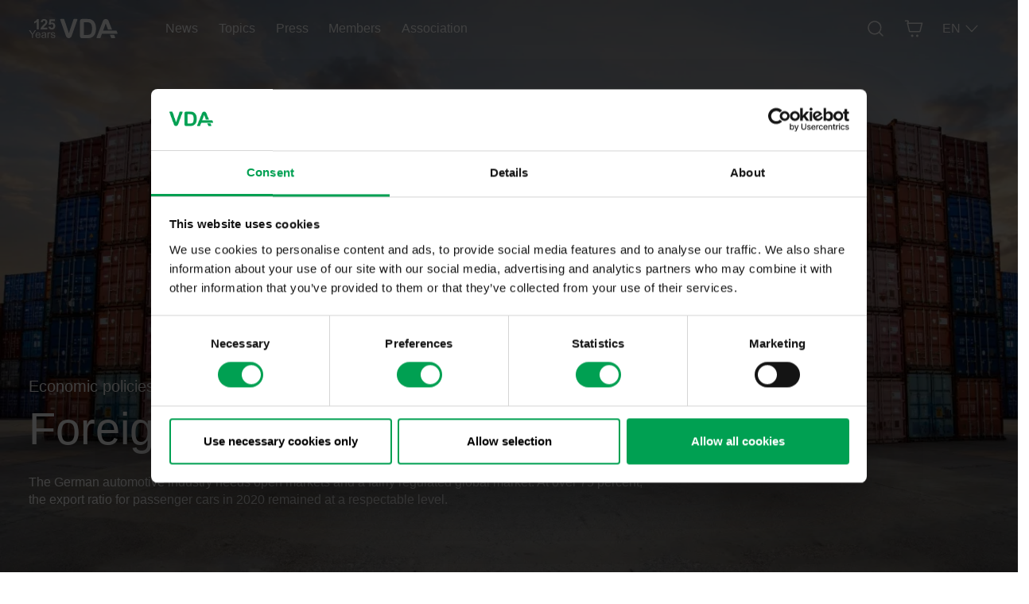

--- FILE ---
content_type: text/html; charset=utf-8
request_url: https://www.vda.de/en/topics/economic-policy/foreign-trade
body_size: 18663
content:
<!DOCTYPE html><html lang="en"><head><meta charSet="utf-8"/><title>foreign trade | VDA</title><meta name="viewport" content="initial-scale=1.0, width=device-width"/><meta name="description" content="In Kooperation mit der GIZ arbeitet der VDA daran, Handelshemmnisse in Schwellenländern abzubauen — und den Kontakt für etwaige Partnerschaften aufzubauen."/><meta name="keywords"/><meta name="version" content="af9179658b5dab847ef1c9e911239bae5bc025d2"/><link rel="manifest" href="/site.webmanifest"/><link rel="icon" type="image/svg+xml" href="/favicon.svg"/><link rel="alternate icon" type="image/x-icon" href="/favicon.ico"/><link rel="apple-touch-icon" sizes="180x180" href="/apple-touch-icon.png"/><link rel="apple-touch-icon-precomposed" sizes="100x100" href="/apple-touch-icon.png"/><link rel="icon" type="image/png" sizes="32x32" href="/favicon-32x32.png"/><link rel="icon" type="image/png" sizes="192x192" href="/android-chrome-192x192.png"/><link rel="icon" type="image/png" sizes="16x16" href="/favicon-16x16.png"/><link rel="mask-icon" href="/safari-pinned-tab.svg" color="#00a052"/><meta name="msapplication-TileColor" content="#ffffff"/><meta name="theme-color" content="#ffffff"/><meta property="og:title" content="foreign trade"/><meta property="og:type" content="website"/><meta name="twitter:title" content="foreign trade"/><meta name="twitter:card" content="summary_large_image"/><meta name="next-head-count" content="21"/><meta charSet="utf-8"/><script id="Structured-Data" type="application/ld+json" data-nscript="beforeInteractive">[{"@context":"https://schema.org","@type":"WebSite","name":"VDA - Verband der Automobilindustrie e.V.","alternateName":"Verband der Automobilindustrie e.V. (VDA)","url":"https://www.vda.de/vda/en/topics/economic-policy/foreign-trade"},{"@context":"https://schema.org","@type":"BreadcrumbList","itemListElement":[{"@type":"ListItem","position":1,"name":"Topics","item":"https://www.vda.de/vda/en/topics"},{"@type":"ListItem","position":2,"name":"Economic policy","item":"https://www.vda.de/vda/en/topics/economic-policy"},{"@type":"ListItem","position":3,"name":"foreign trade","item":"https://www.vda.de/vda/en/topics/economic-policy/foreign-trade"}]},{"@context":"https://schema.org","@type":"WebSite","url":"https://www.vda.de","potentialAction":{"@type":"SearchAction","target":{"@type":"EntryPoint","urlTemplate":"https://www.vda.de/en/search#%22{search_term_string}%22"},"query-input":"required name=search_term_string"}}]</script><link rel="preload" href="/_next/static/css/a55c9a356784e7cf.css" as="style"/><link rel="stylesheet" href="/_next/static/css/a55c9a356784e7cf.css" data-n-g=""/><link rel="preload" href="/_next/static/css/dbbad5fce6dec9cc.css" as="style"/><link rel="stylesheet" href="/_next/static/css/dbbad5fce6dec9cc.css"/><link rel="preload" href="/_next/static/css/29fa5b6cd53b0611.css" as="style"/><link rel="stylesheet" href="/_next/static/css/29fa5b6cd53b0611.css"/><link rel="preload" href="/_next/static/css/8c5c0c87b658befe.css" as="style"/><link rel="stylesheet" href="/_next/static/css/8c5c0c87b658befe.css"/><link rel="preload" href="/_next/static/css/c2b57a76ee34e5bb.css" as="style"/><link rel="stylesheet" href="/_next/static/css/c2b57a76ee34e5bb.css"/><link rel="preload" href="/_next/static/css/f6721757867463a6.css" as="style"/><link rel="stylesheet" href="/_next/static/css/f6721757867463a6.css"/><link rel="preload" href="/_next/static/css/4acaa0d2788448ec.css" as="style"/><link rel="stylesheet" href="/_next/static/css/4acaa0d2788448ec.css"/><link rel="preload" href="/_next/static/css/41065217a09b5236.css" as="style"/><link rel="stylesheet" href="/_next/static/css/41065217a09b5236.css"/><noscript data-n-css=""></noscript><script defer="" nomodule="" src="/_next/static/chunks/polyfills-42372ed130431b0a.js"></script><script defer="" src="/_next/static/chunks/339.7b3d24fdf76c45f0.js"></script><script defer="" src="/_next/static/chunks/4811.85402176a2df36ce.js"></script><script defer="" src="/_next/static/chunks/4346.582929bf2ed3ea3a.js"></script><script defer="" src="/_next/static/chunks/9473.8b510630648dca71.js"></script><script defer="" src="/_next/static/chunks/6815.d86322329ea02176.js"></script><script defer="" src="/_next/static/chunks/3591.91db83de2b3e952c.js"></script><script defer="" src="/_next/static/chunks/9669.b2dc3e6d812e2954.js"></script><script defer="" src="/_next/static/chunks/9695.72230209eb5b9be3.js"></script><script defer="" src="/_next/static/chunks/8860.62decfebcbb62fb4.js"></script><script defer="" src="/_next/static/chunks/860.022249f9bf71398c.js"></script><script defer="" src="/_next/static/chunks/1439.8ebb65ec509dca0b.js"></script><script defer="" src="/_next/static/chunks/457.246bfc6814ee640a.js"></script><script defer="" src="/_next/static/chunks/954.652448c7fa971ccd.js"></script><script defer="" src="/_next/static/chunks/3145.085d5593aa31fa6c.js"></script><script defer="" src="/_next/static/chunks/3150.896477b2f923b2de.js"></script><script src="/_next/static/chunks/webpack-52c7c09fcb43594a.js" defer=""></script><script src="/_next/static/chunks/framework-978a6051e6d0c57a.js" defer=""></script><script src="/_next/static/chunks/main-00149902c4508253.js" defer=""></script><script src="/_next/static/chunks/pages/_app-8c2507088123b8c7.js" defer=""></script><script src="/_next/static/chunks/5498-199418b223f93b6f.js" defer=""></script><script src="/_next/static/chunks/pages/%5B%5B...pathname%5D%5D-956c783c33a7fd0d.js" defer=""></script><script src="/_next/static/af9179658b5dab847ef1c9e911239bae5bc025d2/_buildManifest.js" defer=""></script><script src="/_next/static/af9179658b5dab847ef1c9e911239bae5bc025d2/_ssgManifest.js" defer=""></script></head><body><div id="__next"><div><div class="Page_Page__3QBzh"><header class="HeaderTheme_Header_Theme__R30kQ Header_Header__IkBQC Header_HeaderVisible__tTce_ Header_NoBackdropFilter__BjbyW"><div class="GridContainer_GridContainer__whNkI"><div class="row h-100 w-100 m-0"><div class="col d-flex justify-content-between align-items-center h-100 g-0"><div class="h-100 HeaderLogo_Header_Theme__NiSTX" data-test="header-logo"><a class="Link_Link_Theme__3c1ie Link_Link__kUeea HeaderLogo_HeaderLogo__Z7Mfo" href="/vda/en" aria-label="Logo of the German Association of the Automotive Industry: The white capital letters ‘VDA’ in a clean, sans-serif font on a transparent background" title="Logo of the German Association of the Automotive Industry: The white capital letters ‘VDA’ in a clean, sans-serif font on a transparent background" data-listener="true"><img src="/api/image?originalSource=%2Fdam%2Fjcr%3A31c2c29f-0269-413d-8700-a5bf7bbd267b%2F125%2520Jahre%2520VDA%2520-%2520web%2520logo%2520color%2520short%2520EN.svg" alt="Logo of the German Association of the Automotive Industry: The white capital letters ‘VDA’ in a clean, sans-serif font on a transparent background" aria-hidden="true" width="auto"/></a></div><div class="h-100 HeaderLogo_Header_Theme__NiSTX" data-test="header-logo-white"><a class="Link_Link_Theme__3c1ie Link_Link__kUeea HeaderLogo_HeaderLogo__Z7Mfo HeaderLogo_WhiteLogo__x8DY9" href="/vda/en" aria-label="Logo of the German Association of the Automotive Industry: The white capital letters ‘VDA’ in a clean, sans-serif font on a transparent background" title="Logo of the German Association of the Automotive Industry: The white capital letters ‘VDA’ in a clean, sans-serif font on a transparent background" data-listener="true"><img src="/api/image?originalSource=%2Fdam%2Fjcr%3A32fc3c3e-9c5a-4b0a-bba9-964443c8d900%2F125%2520Jahre%2520VDA%2520-%2520web%2520logo%2520white%2520short%2520EN.svg" alt="Logo of the German Association of the Automotive Industry: The white capital letters ‘VDA’ in a clean, sans-serif font on a transparent background" aria-hidden="true" width="auto"/></a></div><div class="d-flex overflow-hidden w-100 h-100"><ul class="HeaderMenuTopLevel_List__8pbpB HeaderMenuTopLevel_Header_Theme__CpJtO HeaderMenuTopLevel_DarkText___3EVx"></ul></div><ul class="d-flex HeaderControls_HeaderControlsList__z07rw HeaderControls_DarkText__hqSvd"><li class="HeaderControls_HeaderControlLink__HemsK"><a data-test="header-controls-search-link" class="Link_Link_Theme__3c1ie Link_Link__kUeea" href="/vda/en/search" aria-label="Search" title="Search" data-listener="true"><div data-link-header-control="true" aria-hidden="true"><svg viewBox="0 0 32 32" fill="currentColor" xmlns="http://www.w3.org/2000/svg"><path fill-rule="evenodd" clip-rule="evenodd" d="M17.939 3.526a11.5 11.5 0 1 0 3.978 19.762l5.428 5.428a.97.97 0 0 0 1.371-1.371l-5.428-5.428a11.492 11.492 0 0 0 2.666-8.442 11.5 11.5 0 0 0-8.015-9.949Zm-6.113 1.858a9.5 9.5 0 1 1 5.348 18.232 9.5 9.5 0 0 1-5.348-18.232Z"></path></svg></div></a></li><li class="HeaderControls_HeaderControlLink__HemsK"></li><li class="HeaderControls_HeaderControlLink__HemsK"><a class="Link_Link_Theme__3c1ie Link_Link__kUeea" href="https://webshop.vda.de/vda/en" rel="noopener noreferrer" target="_blank" aria-label="Basket" title="Basket" data-listener="true"><div data-link-header-control="true" aria-hidden="true"><svg viewBox="0 0 32 32" fill="currentColor" xmlns="http://www.w3.org/2000/svg"><path fill-rule="evenodd" clip-rule="evenodd" d="M1 2.954C1 2.427 1.45 2 2.005 2h3.982C7.48 2 8.454 3.493 7.785 4.761l-.653 1.24h22.866c.305 0 .593.127.784.346.19.22.262.507.194.78l-3.321 13.437c-.208.84-1.02 1.436-1.958 1.436H9.804c-.937 0-1.75-.596-1.957-1.436L4.549 7.224a.918.918 0 0 1-.033-.135.863.863 0 0 1 .151-.676l1.32-2.505H2.005C1.45 3.908 1 3.481 1 2.954Zm11.383 23.387a2 2 0 1 1 2.234 3.319 2 2 0 0 1-2.234-3.32Zm8.5 0a2 2 0 1 1 2.234 3.32 2 2 0 0 1-2.233-3.32Zm-11.08-6.186L6.762 7.845h21.98l-3.044 12.31H9.804Z"></path></svg></div></a></li><li class="HeaderControls_HeaderControlLink__HemsK"><div class="HeaderLanguageDropdown_HeaderLanguageDropdown__qYEh_" part="HeaderLanguageDropdown"><button class="HeaderLanguageDropdown_Button__kjyG0" data-test="lang-switcher-menu" aria-expanded="false">EN<span class="HeaderLanguageDropdown_Icon__Hu64y" aria-hidden="true"><svg viewBox="0 0 32 32" fill="currentColor" xmlns="http://www.w3.org/2000/svg"><path fill-rule="evenodd" clip-rule="evenodd" d="M27.707 10.838c.39-.42.39-1.102 0-1.523a.95.95 0 0 0-1.414 0L16 20.4 5.707 9.315a.95.95 0 0 0-1.414 0c-.39.421-.39 1.103 0 1.523L15.288 22.68a.975.975 0 0 0 .521.301.934.934 0 0 0 .348.007.971.971 0 0 0 .55-.302l.005-.006 10.995-11.84Z"></path></svg></span></button></div></li></ul></div></div></div></header><div class="Menu_MenuWrapper__ZW5Ni Menu_Menu_Theme__3xEuN"><div class="Menu_Preload__vpx5k Menu_MenuLayer__5l06v Menu_Menu_Theme__3xEuN"><div class="Menu_MenuLayerInner__aCXKc" role="dialog" aria-label="page menu" aria-modal="true"><div class="MenuCloseButton_ButtonWrapper__5EkJ5"><button class="MenuCloseButton_Button__UesEG"><span class="visually-hidden">Close</span><span class="MenuCloseButton_Icon__2xHZL" aria-hidden="true"><svg viewBox="0 0 32 32" fill="currentColor" xmlns="http://www.w3.org/2000/svg"><path fill-rule="evenodd" clip-rule="evenodd" d="M5.293 25.293a1 1 0 1 0 1.414 1.414L16 17.414l9.293 9.293a1 1 0 0 0 1.414-1.414L17.414 16l9.293-9.293a1 1 0 0 0-1.414-1.414L16 14.586 6.707 5.293a1 1 0 1 0-1.414 1.414L14.586 16l-9.293 9.293Z"></path></svg></span></button></div><div class="container-fluid Menu_FixedHeightMenu__yOfWf"><div class="row Menu_MenuLayerInnerContent__wHWQi"><div class="col px-lg-0"><div class="MenuBackButton_ButtonWrapper__3I_tq"><button class="MenuBackButton_Button__45dh_"><span class="MenuBackButton_Icon__eDPbl" aria-hidden="true"><svg viewBox="0 0 32 32" fill="currentColor" xmlns="http://www.w3.org/2000/svg"><path fill-rule="evenodd" clip-rule="evenodd" d="M10.838 4.293a1.136 1.136 0 0 0-1.523 0 .95.95 0 0 0 0 1.414L20.4 16 9.315 26.293a.95.95 0 0 0 0 1.414c.421.39 1.103.39 1.523 0L22.68 16.712l.006-.005a.975.975 0 0 0 .295-.516.934.934 0 0 0 0-.379.975.975 0 0 0-.3-.524L10.837 4.293Z"></path></svg></span>Back</button></div></div></div></div></div></div></div><main class="Page_Main__pqbM5"><h1 class="visually-hidden">foreign trade</h1><article class="Page_Article__wsHx8"><div><div class="row mb-3 mb-lg-4"><div class="col"><article id="vda-stage" class="Stage_Stage__AGN_S StageTheme_Stage_Theme__3_x9G"><div class="Stage_Inner__So6wB"><div class="Stage_MediaWrapper__ni50v Stage_MediaWrapperHasImage__jckG6 Stage_MediaWrapper1__e9lqE"><div class="ResponsiveBackgroundImage_BackgroundLifted__XS8vx ResponsiveBackgroundImage_BackgroundStage__bO15G"><img alt="" loading="lazy" width="1400" height="787" decoding="async" data-nimg="1" class="" style="color:transparent" sizes="100vw" srcSet="/_next/image?url=%2Fapi%2Fimage%2Faf9179658b5dab847ef1c9e911239bae5bc025d2%3ForiginalSource%3D%252F.imaging%252Fmte%252Fvda-theme%252F1400w%252Fdam%252Fdummy-bilder%252FArchiv%252Fde%252Fbilder%252Fthemen%252Fwirtschaftspolitik%252FHandel-Industrie.jpeg%252Fjcr%253Acontent%252Fhandel-industrie.jpg&amp;w=640&amp;q=75 640w, /_next/image?url=%2Fapi%2Fimage%2Faf9179658b5dab847ef1c9e911239bae5bc025d2%3ForiginalSource%3D%252F.imaging%252Fmte%252Fvda-theme%252F1400w%252Fdam%252Fdummy-bilder%252FArchiv%252Fde%252Fbilder%252Fthemen%252Fwirtschaftspolitik%252FHandel-Industrie.jpeg%252Fjcr%253Acontent%252Fhandel-industrie.jpg&amp;w=750&amp;q=75 750w, /_next/image?url=%2Fapi%2Fimage%2Faf9179658b5dab847ef1c9e911239bae5bc025d2%3ForiginalSource%3D%252F.imaging%252Fmte%252Fvda-theme%252F1400w%252Fdam%252Fdummy-bilder%252FArchiv%252Fde%252Fbilder%252Fthemen%252Fwirtschaftspolitik%252FHandel-Industrie.jpeg%252Fjcr%253Acontent%252Fhandel-industrie.jpg&amp;w=828&amp;q=75 828w, /_next/image?url=%2Fapi%2Fimage%2Faf9179658b5dab847ef1c9e911239bae5bc025d2%3ForiginalSource%3D%252F.imaging%252Fmte%252Fvda-theme%252F1400w%252Fdam%252Fdummy-bilder%252FArchiv%252Fde%252Fbilder%252Fthemen%252Fwirtschaftspolitik%252FHandel-Industrie.jpeg%252Fjcr%253Acontent%252Fhandel-industrie.jpg&amp;w=1080&amp;q=75 1080w, /_next/image?url=%2Fapi%2Fimage%2Faf9179658b5dab847ef1c9e911239bae5bc025d2%3ForiginalSource%3D%252F.imaging%252Fmte%252Fvda-theme%252F1400w%252Fdam%252Fdummy-bilder%252FArchiv%252Fde%252Fbilder%252Fthemen%252Fwirtschaftspolitik%252FHandel-Industrie.jpeg%252Fjcr%253Acontent%252Fhandel-industrie.jpg&amp;w=1200&amp;q=75 1200w, /_next/image?url=%2Fapi%2Fimage%2Faf9179658b5dab847ef1c9e911239bae5bc025d2%3ForiginalSource%3D%252F.imaging%252Fmte%252Fvda-theme%252F1400w%252Fdam%252Fdummy-bilder%252FArchiv%252Fde%252Fbilder%252Fthemen%252Fwirtschaftspolitik%252FHandel-Industrie.jpeg%252Fjcr%253Acontent%252Fhandel-industrie.jpg&amp;w=1920&amp;q=75 1920w, /_next/image?url=%2Fapi%2Fimage%2Faf9179658b5dab847ef1c9e911239bae5bc025d2%3ForiginalSource%3D%252F.imaging%252Fmte%252Fvda-theme%252F1400w%252Fdam%252Fdummy-bilder%252FArchiv%252Fde%252Fbilder%252Fthemen%252Fwirtschaftspolitik%252FHandel-Industrie.jpeg%252Fjcr%253Acontent%252Fhandel-industrie.jpg&amp;w=2048&amp;q=75 2048w, /_next/image?url=%2Fapi%2Fimage%2Faf9179658b5dab847ef1c9e911239bae5bc025d2%3ForiginalSource%3D%252F.imaging%252Fmte%252Fvda-theme%252F1400w%252Fdam%252Fdummy-bilder%252FArchiv%252Fde%252Fbilder%252Fthemen%252Fwirtschaftspolitik%252FHandel-Industrie.jpeg%252Fjcr%253Acontent%252Fhandel-industrie.jpg&amp;w=3840&amp;q=75 3840w" src="/_next/image?url=%2Fapi%2Fimage%2Faf9179658b5dab847ef1c9e911239bae5bc025d2%3ForiginalSource%3D%252F.imaging%252Fmte%252Fvda-theme%252F1400w%252Fdam%252Fdummy-bilder%252FArchiv%252Fde%252Fbilder%252Fthemen%252Fwirtschaftspolitik%252FHandel-Industrie.jpeg%252Fjcr%253Acontent%252Fhandel-industrie.jpg&amp;w=3840&amp;q=75"/></div></div><div class="GridContainer_GridContainer__whNkI Stage_ContentWrapper__g29Do"><div class="row"><div class="col-12 col-md-10 col-lg-8"><p class="Stage_Subline__7g3Ra">Economic policies</p><h1 class="Stage_Headline__QhA76" data-speakable="headline">Foreign trade</h1><h2 class="Stage_Text__QBNsO Stage_TextInside__80ISl" data-speakable="text">The German automotive industry needs open markets and a fairly regulated global market. At over 75 percent, the export ratio for passenger cars in 2020 remained at a respectable level.</h2></div></div></div><div class="Stage_ShareButton__5Sgz4"></div></div></article></div></div><div class="GridContainer_GridContainer__whNkI"><div class="row mb-3 mb-lg-4"><div class="col-12"><div class="Breadcrumbs_Breadcrumbs__T_DA2"><ol class="Breadcrumbs_BreadcrumbsList__KOCDc"><li class="Breadcrumbs_BreadcrumbsItem__ivtO9"><span class="Breadcrumbs_BreadcrumbsLinkWrap__rOpY6"><a class="Link_Link_Theme__3c1ie Link_Link__kUeea" href="/vda/en/topics" aria-label="Topics" title="Topics" data-listener="true"><span class="Link_LinkLabel__RyJ_N">Topics</span></a><span class="Breadcrumbs_BreadcrumbsDelimiter__sF9Ef" aria-hidden="true"><svg viewBox="0 0 32 32" fill="currentColor" xmlns="http://www.w3.org/2000/svg"><path fill-rule="evenodd" clip-rule="evenodd" d="M10.838 4.293a1.136 1.136 0 0 0-1.523 0 .95.95 0 0 0 0 1.414L20.4 16 9.315 26.293a.95.95 0 0 0 0 1.414c.421.39 1.103.39 1.523 0L22.68 16.712l.006-.005a.975.975 0 0 0 .295-.516.934.934 0 0 0 0-.379.975.975 0 0 0-.3-.524L10.837 4.293Z"></path></svg></span></span></li><li class="Breadcrumbs_BreadcrumbsItem__ivtO9"><span class="Breadcrumbs_BreadcrumbsLinkWrap__rOpY6"><a class="Link_Link_Theme__3c1ie Link_Link__kUeea" href="/vda/en/topics/economic-policy" aria-label="Economic policy" title="Economic policy" data-listener="true"><span class="Link_LinkLabel__RyJ_N">Economic policy</span></a><span class="Breadcrumbs_BreadcrumbsDelimiter__sF9Ef" aria-hidden="true"><svg viewBox="0 0 32 32" fill="currentColor" xmlns="http://www.w3.org/2000/svg"><path fill-rule="evenodd" clip-rule="evenodd" d="M10.838 4.293a1.136 1.136 0 0 0-1.523 0 .95.95 0 0 0 0 1.414L20.4 16 9.315 26.293a.95.95 0 0 0 0 1.414c.421.39 1.103.39 1.523 0L22.68 16.712l.006-.005a.975.975 0 0 0 .295-.516.934.934 0 0 0 0-.379.975.975 0 0 0-.3-.524L10.837 4.293Z"></path></svg></span></span></li><li class="Breadcrumbs_BreadcrumbsItem__ivtO9"><span class="Breadcrumbs_BreadcrumbsLinkWrap__rOpY6">foreign trade</span></li></ol></div></div></div></div><div class="GridContainer_GridContainer__whNkI mb-3 mb-lg-4"><div class="row"><div class="col-12 col-md-8"><div class="BrandHeadline_BrandHeadline__waP82"><h2><span>Trade and investment</span></h2></div></div></div></div><div class="GridContainer_GridContainer__whNkI mb-3 mb-lg-6"><div class="row"><div class="col-12 col-md-8"><div class="RichText_RichText__F_qRr RichText_RichText_Theme__Oou89" data-speakable="text"><p>The German automotive industry and its employees depend on international trade. More than 75% of the passenger cars manufactured in Germany are sold abroad. To secure and strengthen Germany and Europe as a manufacturing location, the EU should strive for free trade and the dismantling of trade barriers worldwide.</p>

<p>If globalization and free trade are structured fairly, all parties can expect to see a rise in prosperity. Unauthorized price dumping as well as protectionist measures should, therefore, be pursued and dismantled by such supranational organizations as the WTO. The WTO has an important function as a guardian of free trade by monitoring compliance with regulations and resolving trade disputes through arbitration procedures.</p>

<p>Even if the Doha Round has not yet achieved the desired results, it has provided important impetus and will be developed further. After all, a multilateral dismantling of trade barriers remains the ideal solution. As long as this does not happen, the focus will continue to be on bilateral agreements. Numerous agreements have been signed in recent years, and others are under negotiation. They, too, must comply with WTO regulations and meet the minimum requirements for the scope of liberalization.</p>
</div></div></div></div><div class="GridContainer_GridContainer__whNkI mb-3 mb-lg-6"><div class="container g-0"><div class="row g-0 col-12 Subnavigation_SubnavigationRow__5KRrO"><div class="col-md-4 Subnavigation_SubnavigationRowItem__03jXA"><a class="Link_Link_Theme__3c1ie Link_Link__kUeea Subnavigation_Subnavigation__KPy0f Subnavigation_Subnavigation_Theme__O_GC8" href="/vda/en/topics/economic-policy/foreign-trade/free-trade-as-a-success-factor" aria-label="Free trade as a success factor" title="Free trade as a success factor" data-listener="true" tabindex="0"><div class="Subnavigation_HeadlineContainer__9MhkG"><span class="Subnavigation_Headline__SIthd">Free trade as a success factor</span></div><span class="Subnavigation_Icon__GpwEk" aria-hidden="true"><svg viewBox="0 0 32 32" fill="currentColor" xmlns="http://www.w3.org/2000/svg"><path fill-rule="evenodd" clip-rule="evenodd" d="M17 3.037C17 2.464 16.552 2 16 2s-1 .464-1 1.037V15H3.037C2.464 15 2 15.448 2 16s.464 1 1.037 1H15v11.963c0 .573.448 1.037 1 1.037s1-.464 1-1.037V17h11.963c.573 0 1.037-.448 1.037-1s-.464-1-1.037-1H17V3.037Z"></path></svg></span></a></div><div class="col-md-4 Subnavigation_SubnavigationRowItem__03jXA"><a class="Link_Link_Theme__3c1ie Link_Link__kUeea Subnavigation_Subnavigation__KPy0f Subnavigation_Subnavigation_Theme__O_GC8" href="/vda/en/topics/economic-policy/foreign-trade/significance-of-trade-policies" aria-label="Importance of trade policy" title="Importance of trade policy" data-listener="true" tabindex="0"><div class="Subnavigation_HeadlineContainer__9MhkG"><span class="Subnavigation_Headline__SIthd">Importance of trade policy</span></div><span class="Subnavigation_Icon__GpwEk" aria-hidden="true"><svg viewBox="0 0 32 32" fill="currentColor" xmlns="http://www.w3.org/2000/svg"><path fill-rule="evenodd" clip-rule="evenodd" d="M17 3.037C17 2.464 16.552 2 16 2s-1 .464-1 1.037V15H3.037C2.464 15 2 15.448 2 16s.464 1 1.037 1H15v11.963c0 .573.448 1.037 1 1.037s1-.464 1-1.037V17h11.963c.573 0 1.037-.448 1.037-1s-.464-1-1.037-1H17V3.037Z"></path></svg></span></a></div><div class="col-md-4 Subnavigation_SubnavigationRowItem__03jXA"><a class="Link_Link_Theme__3c1ie Link_Link__kUeea Subnavigation_Subnavigation__KPy0f Subnavigation_Subnavigation_Theme__O_GC8" href="/vda/en/topics/economic-policy/foreign-trade/aussenwirtschaftsfoerderung" aria-label="Foreign trade promotion" title="Foreign trade promotion" data-listener="true" tabindex="0"><div class="Subnavigation_HeadlineContainer__9MhkG"><span class="Subnavigation_Headline__SIthd">Foreign trade promotion</span></div><span class="Subnavigation_Icon__GpwEk" aria-hidden="true"><svg viewBox="0 0 32 32" fill="currentColor" xmlns="http://www.w3.org/2000/svg"><path fill-rule="evenodd" clip-rule="evenodd" d="M17 3.037C17 2.464 16.552 2 16 2s-1 .464-1 1.037V15H3.037C2.464 15 2 15.448 2 16s.464 1 1.037 1H15v11.963c0 .573.448 1.037 1 1.037s1-.464 1-1.037V17h11.963c.573 0 1.037-.448 1.037-1s-.464-1-1.037-1H17V3.037Z"></path></svg></span></a></div><div class="col-md-4 Subnavigation_SubnavigationRowItem__03jXA"><a class="Link_Link_Theme__3c1ie Link_Link__kUeea Subnavigation_Subnavigation__KPy0f Subnavigation_Subnavigation_Theme__O_GC8" href="/vda/en/topics/economic-policy/foreign-trade/handelspolitik-und-nachhaltigkeit" aria-label="Trade and sustainability" title="Trade and sustainability" data-listener="true" tabindex="0"><div class="Subnavigation_HeadlineContainer__9MhkG"><span class="Subnavigation_Headline__SIthd">Trade and sustainability</span></div><span class="Subnavigation_Icon__GpwEk" aria-hidden="true"><svg viewBox="0 0 32 32" fill="currentColor" xmlns="http://www.w3.org/2000/svg"><path fill-rule="evenodd" clip-rule="evenodd" d="M17 3.037C17 2.464 16.552 2 16 2s-1 .464-1 1.037V15H3.037C2.464 15 2 15.448 2 16s.464 1 1.037 1H15v11.963c0 .573.448 1.037 1 1.037s1-.464 1-1.037V17h11.963c.573 0 1.037-.448 1.037-1s-.464-1-1.037-1H17V3.037Z"></path></svg></span></a></div><div class="col-md-4 Subnavigation_SubnavigationRowItem__03jXA"><a class="Link_Link_Theme__3c1ie Link_Link__kUeea Subnavigation_Subnavigation__KPy0f Subnavigation_Subnavigation_Theme__O_GC8" href="/vda/en/topics/economic-policy/foreign-trade/customs-and-origin-of-goods" aria-label="Customs and origin of goods" title="Customs and origin of goods" data-listener="true" tabindex="0"><div class="Subnavigation_HeadlineContainer__9MhkG"><span class="Subnavigation_Headline__SIthd">Customs and origin of goods</span></div><span class="Subnavigation_Icon__GpwEk" aria-hidden="true"><svg viewBox="0 0 32 32" fill="currentColor" xmlns="http://www.w3.org/2000/svg"><path fill-rule="evenodd" clip-rule="evenodd" d="M17 3.037C17 2.464 16.552 2 16 2s-1 .464-1 1.037V15H3.037C2.464 15 2 15.448 2 16s.464 1 1.037 1H15v11.963c0 .573.448 1.037 1 1.037s1-.464 1-1.037V17h11.963c.573 0 1.037-.448 1.037-1s-.464-1-1.037-1H17V3.037Z"></path></svg></span></a></div><div class="col-md-4 Subnavigation_SubnavigationRowItem__03jXA"><a class="Link_Link_Theme__3c1ie Link_Link__kUeea Subnavigation_Subnavigation__KPy0f Subnavigation_Subnavigation_Theme__O_GC8" href="/vda/en/topics/economic-policy/foreign-trade/export-controls" aria-label="Export controls" title="Export controls" data-listener="true" tabindex="0"><div class="Subnavigation_HeadlineContainer__9MhkG"><span class="Subnavigation_Headline__SIthd">Export controls</span></div><span class="Subnavigation_Icon__GpwEk" aria-hidden="true"><svg viewBox="0 0 32 32" fill="currentColor" xmlns="http://www.w3.org/2000/svg"><path fill-rule="evenodd" clip-rule="evenodd" d="M17 3.037C17 2.464 16.552 2 16 2s-1 .464-1 1.037V15H3.037C2.464 15 2 15.448 2 16s.464 1 1.037 1H15v11.963c0 .573.448 1.037 1 1.037s1-.464 1-1.037V17h11.963c.573 0 1.037-.448 1.037-1s-.464-1-1.037-1H17V3.037Z"></path></svg></span></a></div><div class="col-md-4 Subnavigation_SubnavigationRowItem__03jXA"><a class="Link_Link_Theme__3c1ie Link_Link__kUeea Subnavigation_Subnavigation__KPy0f Subnavigation_Subnavigation_Theme__O_GC8" href="/vda/en/topics/economic-policy/foreign-trade/cluster-international-association-partnerships" aria-label="Cluster international association partnerships in Africa and India" title="Cluster international association partnerships in Africa and India" data-listener="true" tabindex="0"><div class="Subnavigation_HeadlineContainer__9MhkG"><span class="Subnavigation_Headline__SIthd">Cluster international association partnerships in Africa and India</span></div><span class="Subnavigation_Icon__GpwEk" aria-hidden="true"><svg viewBox="0 0 32 32" fill="currentColor" xmlns="http://www.w3.org/2000/svg"><path fill-rule="evenodd" clip-rule="evenodd" d="M17 3.037C17 2.464 16.552 2 16 2s-1 .464-1 1.037V15H3.037C2.464 15 2 15.448 2 16s.464 1 1.037 1H15v11.963c0 .573.448 1.037 1 1.037s1-.464 1-1.037V17h11.963c.573 0 1.037-.448 1.037-1s-.464-1-1.037-1H17V3.037Z"></path></svg></span></a></div></div></div></div><div class="GridContainer_GridContainer__whNkI w-auto"><div class="row m-0"><div class="col p-0 offset-xl-3 offset-lg-0 offset-md-4"><div class="ContactPerson_ContactPerson__M0kln ContactPerson_Contact_Person_Theme__OheXl"><div class="ContactPerson_ContactPersonDetails__0dir9"><div class="ContactPerson_Avatar__p9iRe"><img alt="" loading="lazy" width="1114" height="1088" decoding="async" data-nimg="1" class="" style="color:transparent" sizes="100vw" srcSet="/_next/image?url=%2Fapi%2Fimage%3ForiginalSource%3D%252F.imaging%252Fmte%252Fvda-theme%252F1400w%252Fdam%252Fvda%252Fansprechpartner%252FWirtschaftspolitik--Aussenwirtschaft--Mittelstand-und-Steuern%252FAngela-Mans.png%252Fjcr%253Acontent%252FAngela%252520Mans.png&amp;w=640&amp;q=75 640w, /_next/image?url=%2Fapi%2Fimage%3ForiginalSource%3D%252F.imaging%252Fmte%252Fvda-theme%252F1400w%252Fdam%252Fvda%252Fansprechpartner%252FWirtschaftspolitik--Aussenwirtschaft--Mittelstand-und-Steuern%252FAngela-Mans.png%252Fjcr%253Acontent%252FAngela%252520Mans.png&amp;w=750&amp;q=75 750w, /_next/image?url=%2Fapi%2Fimage%3ForiginalSource%3D%252F.imaging%252Fmte%252Fvda-theme%252F1400w%252Fdam%252Fvda%252Fansprechpartner%252FWirtschaftspolitik--Aussenwirtschaft--Mittelstand-und-Steuern%252FAngela-Mans.png%252Fjcr%253Acontent%252FAngela%252520Mans.png&amp;w=828&amp;q=75 828w, /_next/image?url=%2Fapi%2Fimage%3ForiginalSource%3D%252F.imaging%252Fmte%252Fvda-theme%252F1400w%252Fdam%252Fvda%252Fansprechpartner%252FWirtschaftspolitik--Aussenwirtschaft--Mittelstand-und-Steuern%252FAngela-Mans.png%252Fjcr%253Acontent%252FAngela%252520Mans.png&amp;w=1080&amp;q=75 1080w, /_next/image?url=%2Fapi%2Fimage%3ForiginalSource%3D%252F.imaging%252Fmte%252Fvda-theme%252F1400w%252Fdam%252Fvda%252Fansprechpartner%252FWirtschaftspolitik--Aussenwirtschaft--Mittelstand-und-Steuern%252FAngela-Mans.png%252Fjcr%253Acontent%252FAngela%252520Mans.png&amp;w=1200&amp;q=75 1200w, /_next/image?url=%2Fapi%2Fimage%3ForiginalSource%3D%252F.imaging%252Fmte%252Fvda-theme%252F1400w%252Fdam%252Fvda%252Fansprechpartner%252FWirtschaftspolitik--Aussenwirtschaft--Mittelstand-und-Steuern%252FAngela-Mans.png%252Fjcr%253Acontent%252FAngela%252520Mans.png&amp;w=1920&amp;q=75 1920w, /_next/image?url=%2Fapi%2Fimage%3ForiginalSource%3D%252F.imaging%252Fmte%252Fvda-theme%252F1400w%252Fdam%252Fvda%252Fansprechpartner%252FWirtschaftspolitik--Aussenwirtschaft--Mittelstand-und-Steuern%252FAngela-Mans.png%252Fjcr%253Acontent%252FAngela%252520Mans.png&amp;w=2048&amp;q=75 2048w, /_next/image?url=%2Fapi%2Fimage%3ForiginalSource%3D%252F.imaging%252Fmte%252Fvda-theme%252F1400w%252Fdam%252Fvda%252Fansprechpartner%252FWirtschaftspolitik--Aussenwirtschaft--Mittelstand-und-Steuern%252FAngela-Mans.png%252Fjcr%253Acontent%252FAngela%252520Mans.png&amp;w=3840&amp;q=75 3840w" src="/_next/image?url=%2Fapi%2Fimage%3ForiginalSource%3D%252F.imaging%252Fmte%252Fvda-theme%252F1400w%252Fdam%252Fvda%252Fansprechpartner%252FWirtschaftspolitik--Aussenwirtschaft--Mittelstand-und-Steuern%252FAngela-Mans.png%252Fjcr%253Acontent%252FAngela%252520Mans.png&amp;w=3840&amp;q=75"/></div><div class="ContactPerson_Details__sOSj5"><p class="ContactPerson_DetailsCaption__ykRdt">Contact person</p><h4 class="ContactPerson_DetailsName__R2k46">Angela Mans</h4><p class="ContactPerson_DetailsPosition__9r9oO"> Head of the Foreign Trade &amp; Customs Division</p></div></div><div class="ContactPerson_DetailsContactMode__9yNhp"><div class="ContactPerson_Email__tRbTx"><a class="Link_Link_Theme__3c1ie Link_Link__kUeea" href="/cdn-cgi/l/email-protection#0e6f60696b626f20636f607d4e786a6f206a6b" aria-label="angela.mans@vda.de" title="angela.mans@vda.de" data-listener="true"><span class="ContactPerson_IconWrapper__GAwVJ" aria-hidden="true"><svg viewBox="0 0 32 32" fill="currentColor" xmlns="http://www.w3.org/2000/svg"><path fill-rule="evenodd" clip-rule="evenodd" d="M26.68 7.095H5.265l10.402 8.333L26.68 7.095ZM4 8.72v15.138c0 .579.448 1.048 1 1.048h22c.552 0 1-.47 1-1.048V8.681l-11.162 8.446a1.927 1.927 0 0 1-2.386-.034L4 8.719Zm-2-.576C2 6.407 3.343 5 5 5h22c1.657 0 3 1.407 3 3.143v15.714C30 25.593 28.657 27 27 27H5c-1.657 0-3-1.407-3-3.143V8.143Z"></path></svg></span><span class="Link_LinkLabel__RyJ_N"><span class="__cf_email__" data-cfemail="c2a3aca5a7aea3ecafa3acb182b4a6a3eca6a7">[email&#160;protected]</span></span></a></div><div class="ContactPerson_Phone___ydE4"><a class="Link_Link_Theme__3c1ie Link_Link__kUeea" href="tel:+49 30 897842-352" aria-label="+49 30 897842-352" title="+49 30 897842-352" data-listener="true"><span class="ContactPerson_IconWrapper__GAwVJ" aria-hidden="true"><svg viewBox="0 0 32 32" fill="currentColor" xmlns="http://www.w3.org/2000/svg"><path fill-rule="evenodd" clip-rule="evenodd" d="m7.318 4.235 5.748 5.78-1.629 1.574a1.026 1.026 0 0 0-.026.025c-.512.532-.494 1.22-.402 1.675.097.478.323.975.589 1.44.539.945 1.385 2.006 2.304 2.965.921.96 1.968 1.87 2.938 2.489.483.307.987.57 1.477.716.466.14 1.09.226 1.67-.065.092-.046.177-.105.251-.176l1.738-1.65 5.786 5.776c-1.589 1.692-2.898 3.085-4.967 3.14-2.234.06-5.723-1.465-11.564-7.342-5.92-5.958-7.295-9.42-7.146-11.57.072-1.047.51-1.896 1.16-2.696.49-.604 1.045-1.121 1.637-1.673a79.1 79.1 0 0 0 .436-.408Zm-.715-2.062a1.667 1.667 0 0 1 .801-.17c.134.01.3.041.47.1.162.055.414.166.634.387l6.33 6.366a1.657 1.657 0 0 1-.027 2.357l-1.761 1.702c.04.169.147.433.349.786.427.748 1.151 1.672 2 2.557.847.883 1.767 1.672 2.557 2.176.397.253.72.408.957.478.049.015.088.024.12.03l1.811-1.72a1.675 1.675 0 0 1 2.318.04l.003.002 6.35 6.34a1.658 1.658 0 0 1 .032 2.308l-.36.387c-1.466 1.578-3.361 3.62-6.336 3.699-3.18.084-7.223-2.05-13.09-7.954C3.816 16.063 1.798 12.01 2.015 8.869c.11-1.602.794-2.845 1.618-3.86.59-.726 1.305-1.392 1.93-1.974a42.555 42.555 0 0 0 .622-.586c.107-.096.251-.196.417-.276Zm6.428 10.622v.01-.01Z"></path></svg></span><span class="Link_LinkLabel__RyJ_N">+49 30 897842-352</span></a></div></div></div></div></div></div><div class="GridContainer_GridContainer__whNkI w-auto"><div class="row m-0"><div class="col p-0 offset-xl-3 offset-lg-0 offset-md-4"><div class="ContactPerson_ContactPerson__M0kln ContactPerson_Contact_Person_Theme__OheXl"><div class="ContactPerson_ContactPersonDetails__0dir9"><div class="ContactPerson_Avatar__p9iRe"><img alt="" loading="lazy" width="2500" height="2500" decoding="async" data-nimg="1" class="" style="color:transparent" sizes="100vw" srcSet="/_next/image?url=%2Fapi%2Fimage%3ForiginalSource%3D%252F.imaging%252Fmte%252Fvda-theme%252F1400w%252Fdam%252Fvda%252Fansprechpartner%252FWirtschaftspolitik--Aussenwirtschaft--Mittelstand-und-Steuern%252FJendrik-Niebuhr.jpg%252Fjcr%253Acontent%252FJendrik%252520Niebuhr.jpg&amp;w=640&amp;q=75 640w, /_next/image?url=%2Fapi%2Fimage%3ForiginalSource%3D%252F.imaging%252Fmte%252Fvda-theme%252F1400w%252Fdam%252Fvda%252Fansprechpartner%252FWirtschaftspolitik--Aussenwirtschaft--Mittelstand-und-Steuern%252FJendrik-Niebuhr.jpg%252Fjcr%253Acontent%252FJendrik%252520Niebuhr.jpg&amp;w=750&amp;q=75 750w, /_next/image?url=%2Fapi%2Fimage%3ForiginalSource%3D%252F.imaging%252Fmte%252Fvda-theme%252F1400w%252Fdam%252Fvda%252Fansprechpartner%252FWirtschaftspolitik--Aussenwirtschaft--Mittelstand-und-Steuern%252FJendrik-Niebuhr.jpg%252Fjcr%253Acontent%252FJendrik%252520Niebuhr.jpg&amp;w=828&amp;q=75 828w, /_next/image?url=%2Fapi%2Fimage%3ForiginalSource%3D%252F.imaging%252Fmte%252Fvda-theme%252F1400w%252Fdam%252Fvda%252Fansprechpartner%252FWirtschaftspolitik--Aussenwirtschaft--Mittelstand-und-Steuern%252FJendrik-Niebuhr.jpg%252Fjcr%253Acontent%252FJendrik%252520Niebuhr.jpg&amp;w=1080&amp;q=75 1080w, /_next/image?url=%2Fapi%2Fimage%3ForiginalSource%3D%252F.imaging%252Fmte%252Fvda-theme%252F1400w%252Fdam%252Fvda%252Fansprechpartner%252FWirtschaftspolitik--Aussenwirtschaft--Mittelstand-und-Steuern%252FJendrik-Niebuhr.jpg%252Fjcr%253Acontent%252FJendrik%252520Niebuhr.jpg&amp;w=1200&amp;q=75 1200w, /_next/image?url=%2Fapi%2Fimage%3ForiginalSource%3D%252F.imaging%252Fmte%252Fvda-theme%252F1400w%252Fdam%252Fvda%252Fansprechpartner%252FWirtschaftspolitik--Aussenwirtschaft--Mittelstand-und-Steuern%252FJendrik-Niebuhr.jpg%252Fjcr%253Acontent%252FJendrik%252520Niebuhr.jpg&amp;w=1920&amp;q=75 1920w, /_next/image?url=%2Fapi%2Fimage%3ForiginalSource%3D%252F.imaging%252Fmte%252Fvda-theme%252F1400w%252Fdam%252Fvda%252Fansprechpartner%252FWirtschaftspolitik--Aussenwirtschaft--Mittelstand-und-Steuern%252FJendrik-Niebuhr.jpg%252Fjcr%253Acontent%252FJendrik%252520Niebuhr.jpg&amp;w=2048&amp;q=75 2048w, /_next/image?url=%2Fapi%2Fimage%3ForiginalSource%3D%252F.imaging%252Fmte%252Fvda-theme%252F1400w%252Fdam%252Fvda%252Fansprechpartner%252FWirtschaftspolitik--Aussenwirtschaft--Mittelstand-und-Steuern%252FJendrik-Niebuhr.jpg%252Fjcr%253Acontent%252FJendrik%252520Niebuhr.jpg&amp;w=3840&amp;q=75 3840w" src="/_next/image?url=%2Fapi%2Fimage%3ForiginalSource%3D%252F.imaging%252Fmte%252Fvda-theme%252F1400w%252Fdam%252Fvda%252Fansprechpartner%252FWirtschaftspolitik--Aussenwirtschaft--Mittelstand-und-Steuern%252FJendrik-Niebuhr.jpg%252Fjcr%253Acontent%252FJendrik%252520Niebuhr.jpg&amp;w=3840&amp;q=75"/></div><div class="ContactPerson_Details__sOSj5"><p class="ContactPerson_DetailsCaption__ykRdt">Division Foreign Trade &amp; Customs</p><h4 class="ContactPerson_DetailsName__R2k46">Jendrik Niebuhr</h4><p class="ContactPerson_DetailsPosition__9r9oO">Expert Trade Policy</p></div></div><div class="ContactPerson_DetailsContactMode__9yNhp"><div class="ContactPerson_Email__tRbTx"><a class="Link_Link_Theme__3c1ie Link_Link__kUeea" href="/cdn-cgi/l/email-protection#b2d8d7dcd6c0dbd99cdcdbd7d0c7dac0f2c4d6d39cd6d7" aria-label="jendrik.niebuhr@vda.de" title="jendrik.niebuhr@vda.de" data-listener="true"><span class="ContactPerson_IconWrapper__GAwVJ" aria-hidden="true"><svg viewBox="0 0 32 32" fill="currentColor" xmlns="http://www.w3.org/2000/svg"><path fill-rule="evenodd" clip-rule="evenodd" d="M26.68 7.095H5.265l10.402 8.333L26.68 7.095ZM4 8.72v15.138c0 .579.448 1.048 1 1.048h22c.552 0 1-.47 1-1.048V8.681l-11.162 8.446a1.927 1.927 0 0 1-2.386-.034L4 8.719Zm-2-.576C2 6.407 3.343 5 5 5h22c1.657 0 3 1.407 3 3.143v15.714C30 25.593 28.657 27 27 27H5c-1.657 0-3-1.407-3-3.143V8.143Z"></path></svg></span><span class="Link_LinkLabel__RyJ_N"><span class="__cf_email__" data-cfemail="d5bfb0bbb1a7bcbefbbbbcb0b7a0bda795a3b1b4fbb1b0">[email&#160;protected]</span></span></a></div><div class="ContactPerson_Phone___ydE4"><a class="Link_Link_Theme__3c1ie Link_Link__kUeea" href="tel:+49 30 897842-391" aria-label="+49 30 897842-391" title="+49 30 897842-391" data-listener="true"><span class="ContactPerson_IconWrapper__GAwVJ" aria-hidden="true"><svg viewBox="0 0 32 32" fill="currentColor" xmlns="http://www.w3.org/2000/svg"><path fill-rule="evenodd" clip-rule="evenodd" d="m7.318 4.235 5.748 5.78-1.629 1.574a1.026 1.026 0 0 0-.026.025c-.512.532-.494 1.22-.402 1.675.097.478.323.975.589 1.44.539.945 1.385 2.006 2.304 2.965.921.96 1.968 1.87 2.938 2.489.483.307.987.57 1.477.716.466.14 1.09.226 1.67-.065.092-.046.177-.105.251-.176l1.738-1.65 5.786 5.776c-1.589 1.692-2.898 3.085-4.967 3.14-2.234.06-5.723-1.465-11.564-7.342-5.92-5.958-7.295-9.42-7.146-11.57.072-1.047.51-1.896 1.16-2.696.49-.604 1.045-1.121 1.637-1.673a79.1 79.1 0 0 0 .436-.408Zm-.715-2.062a1.667 1.667 0 0 1 .801-.17c.134.01.3.041.47.1.162.055.414.166.634.387l6.33 6.366a1.657 1.657 0 0 1-.027 2.357l-1.761 1.702c.04.169.147.433.349.786.427.748 1.151 1.672 2 2.557.847.883 1.767 1.672 2.557 2.176.397.253.72.408.957.478.049.015.088.024.12.03l1.811-1.72a1.675 1.675 0 0 1 2.318.04l.003.002 6.35 6.34a1.658 1.658 0 0 1 .032 2.308l-.36.387c-1.466 1.578-3.361 3.62-6.336 3.699-3.18.084-7.223-2.05-13.09-7.954C3.816 16.063 1.798 12.01 2.015 8.869c.11-1.602.794-2.845 1.618-3.86.59-.726 1.305-1.392 1.93-1.974a42.555 42.555 0 0 0 .622-.586c.107-.096.251-.196.417-.276Zm6.428 10.622v.01-.01Z"></path></svg></span><span class="Link_LinkLabel__RyJ_N">+49 30 897842-391</span></a></div></div></div></div></div></div></div></article></main><footer class="FooterTheme_Footer_Theme__Im95M Footer_Footer__Bs61G"><div class="Footer_footercontainer___bZuW"><div class="Footer_logocontainer__arEsJ"><div><div><div class="FooterLogo_FooterLogo_Theme__EhjxP FooterLogo_FooterLogo__7tgij"><img alt="" loading="lazy" decoding="async" data-nimg="fill" class="" style="position:absolute;height:100%;width:100%;left:0;top:0;right:0;bottom:0;color:transparent" src="/api/image?originalSource=%2Fdam%2Fjcr%3A5f296f2b-e263-434c-84ca-c06b8a644fb3%2F125%2520Jahre%2520VDA%2520-%2520web%2520logo%2520white%2520long%2520EN.svg"/></div></div></div></div><nav class="FooterLinks_FooterLinks__upjwD" aria-label="Footer navigation"><ul><li class="FooterLinks_FooterLink__aEJmf FooterLinksTheme_FooterLinks_Theme__q78y9"><span class="FooterLinks_HeadlineDesktop__suK7r"><span data-test="footer-links-container-headline-link-desktop-0">Topics</span></span><button aria-expanded="false" class="FooterLinks_HeadlineMobile__HAqmJ" data-test="footer-links-container-headline-button-0"><span class="FooterLinks_Icon__JxTH3" aria-hidden="true"><svg viewBox="0 0 32 32" fill="currentColor" xmlns="http://www.w3.org/2000/svg"><path fill-rule="evenodd" clip-rule="evenodd" d="M17 3.037C17 2.464 16.552 2 16 2s-1 .464-1 1.037V15H3.037C2.464 15 2 15.448 2 16s.464 1 1.037 1H15v11.963c0 .573.448 1.037 1 1.037s1-.464 1-1.037V17h11.963c.573 0 1.037-.448 1.037-1s-.464-1-1.037-1H17V3.037Z"></path></svg></span><span data-test="footer-links-container-headline-link-mobile-0">Topics</span></button><ul class="FooterLinks_LinksContainer__Rvdc_"><li class="FooterLinks_Link__m8FXn"><a title="Electromobility" href="/vda/en/topics/electromobility">Electromobility</a></li><li class="FooterLinks_Link__m8FXn"><a title="E-fuels and piston engine" href="/vda/en/topics/e-fuels">E-fuels and piston engine</a></li><li class="FooterLinks_Link__m8FXn"><a title="Digitization" href="/vda/en/topics/digitization">Digitization</a></li><li class="FooterLinks_Link__m8FXn"><a title="Innovations" href="/vda/en/topics/innovations">Innovations</a></li><li class="FooterLinks_Link__m8FXn"><a title="European Agenda" href="/vda/en/topics/european-agenda">European Agenda</a></li><li class="FooterLinks_Link__m8FXn"><a title="Economic policy" href="/vda/en/topics/economic-policy">Economic policy</a></li><li class="FooterLinks_Link__m8FXn"><a title="Mobility policy" href="/vda/en/topics/mobility-policies">Mobility policy</a></li><li class="FooterLinks_Link__m8FXn"><a title="Automotive industry" href="/vda/en/topics/automotive-industry">Automotive industry</a></li></ul></li><li class="FooterLinks_FooterLink__aEJmf FooterLinksTheme_FooterLinks_Theme__q78y9"><span class="FooterLinks_HeadlineDesktop__suK7r"><span data-test="footer-links-container-headline-link-desktop-1">The VDA</span></span><button aria-expanded="false" class="FooterLinks_HeadlineMobile__HAqmJ" data-test="footer-links-container-headline-button-1"><span class="FooterLinks_Icon__JxTH3" aria-hidden="true"><svg viewBox="0 0 32 32" fill="currentColor" xmlns="http://www.w3.org/2000/svg"><path fill-rule="evenodd" clip-rule="evenodd" d="M17 3.037C17 2.464 16.552 2 16 2s-1 .464-1 1.037V15H3.037C2.464 15 2 15.448 2 16s.464 1 1.037 1H15v11.963c0 .573.448 1.037 1 1.037s1-.464 1-1.037V17h11.963c.573 0 1.037-.448 1.037-1s-.464-1-1.037-1H17V3.037Z"></path></svg></span><span data-test="footer-links-container-headline-link-mobile-1">The VDA</span></button><ul class="FooterLinks_LinksContainer__Rvdc_"><li class="FooterLinks_Link__m8FXn"><a title="About us" href="/vda/en/association/about">About us</a></li><li class="FooterLinks_Link__m8FXn"><a title="Organization" href="/vda/en/association/organization">Organization</a></li><li class="FooterLinks_Link__m8FXn"><a title="Events" href="/vda/en/news/events">Events</a></li><li class="FooterLinks_Link__m8FXn"><a title="Partners and institutions" href="/vda/en/association/partners-and-institutions">Partners and institutions</a></li><li class="FooterLinks_Link__m8FXn"><a title="Facts and Figures" href="/vda/en/news/facts-and-figures">Facts and Figures</a></li><li class="FooterLinks_Link__m8FXn"><a title="VDA QMC" href="https://www.vda-qmc.de/en/" target="_blank" rel="noopener noreferrer">VDA QMC</a></li></ul></li><li class="FooterLinks_FooterLink__aEJmf FooterLinksTheme_FooterLinks_Theme__q78y9"><span class="FooterLinks_HeadlineDesktop__suK7r"><span data-test="footer-links-container-headline-link-desktop-2">Contact</span></span><button aria-expanded="false" class="FooterLinks_HeadlineMobile__HAqmJ" data-test="footer-links-container-headline-button-2"><span class="FooterLinks_Icon__JxTH3" aria-hidden="true"><svg viewBox="0 0 32 32" fill="currentColor" xmlns="http://www.w3.org/2000/svg"><path fill-rule="evenodd" clip-rule="evenodd" d="M17 3.037C17 2.464 16.552 2 16 2s-1 .464-1 1.037V15H3.037C2.464 15 2 15.448 2 16s.464 1 1.037 1H15v11.963c0 .573.448 1.037 1 1.037s1-.464 1-1.037V17h11.963c.573 0 1.037-.448 1.037-1s-.464-1-1.037-1H17V3.037Z"></path></svg></span><span data-test="footer-links-container-headline-link-mobile-2">Contact</span></button><ul class="FooterLinks_LinksContainer__Rvdc_"><li class="FooterLinks_Link__m8FXn"><a title="Press Office" href="/vda/en/press">Press Office</a></li><li class="FooterLinks_Link__m8FXn"><a title="VDA in Berlin" href="/vda/en/association/about/locations">VDA in Berlin</a></li><li class="FooterLinks_Link__m8FXn"><a title="VDA in Brussels" href="/vda/en/association/about/vda-office-brussels">VDA in Brussels</a></li><li class="FooterLinks_Link__m8FXn"><a title="VDA in Beijing" href="/vda/en/association/about/vda-office-beijing">VDA in Beijing</a></li></ul></li><li class="FooterLinks_FooterLink__aEJmf FooterLinksTheme_FooterLinks_Theme__q78y9"><span class="FooterLinks_HeadlineDesktop__suK7r"><span data-test="footer-links-container-headline-link-desktop-3">Shops</span></span><button aria-expanded="false" class="FooterLinks_HeadlineMobile__HAqmJ" data-test="footer-links-container-headline-button-3"><span class="FooterLinks_Icon__JxTH3" aria-hidden="true"><svg viewBox="0 0 32 32" fill="currentColor" xmlns="http://www.w3.org/2000/svg"><path fill-rule="evenodd" clip-rule="evenodd" d="M17 3.037C17 2.464 16.552 2 16 2s-1 .464-1 1.037V15H3.037C2.464 15 2 15.448 2 16s.464 1 1.037 1H15v11.963c0 .573.448 1.037 1 1.037s1-.464 1-1.037V17h11.963c.573 0 1.037-.448 1.037-1s-.464-1-1.037-1H17V3.037Z"></path></svg></span><span data-test="footer-links-container-headline-link-mobile-3">Shops</span></button><ul class="FooterLinks_LinksContainer__Rvdc_"><li class="FooterLinks_Link__m8FXn"><a title="Shop VDA" href="https://webshop.vda.de/vda/de" target="_blank" rel="noopener noreferrer">Shop VDA</a></li><li class="FooterLinks_Link__m8FXn"><a title="Shop QMC" href="https://webshop.vda.de/qmc/de" target="_blank" rel="noopener noreferrer">Shop QMC</a></li></ul></li></ul></nav></div><div class="Footer_metabarbg__Ki0hY"><div class="Footer_footercontainer___bZuW"><div class="FooterAppSocial_FooterSocialMedia__fWewI"><div><div class="FooterAppSocial_FooterAppSocial__cRT34"><span class="FooterAppSocial_headline__37UZ3">Follow</span><ul><li><a data-test="footer-social-link-0" class="Link_Link_Theme__3c1ie Link_Link__kUeea" href="https://twitter.com/VDA_online" rel="noopener noreferrer" target="_blank" aria-label="Twitter Icon" title="Twitter Icon" data-listener="true"><img alt="" loading="lazy" decoding="async" data-nimg="fill" class="" style="position:absolute;height:100%;width:100%;left:0;top:0;right:0;bottom:0;color:transparent" src="/api/image?originalSource=%2Fdam%2Fjcr%3Ab66c71a5-df4e-4f36-acd2-94787a1918a2%2Ftwitter-x-icon.svg"/></a></li><li><a data-test="footer-social-link-1" class="Link_Link_Theme__3c1ie Link_Link__kUeea" href="https://www.linkedin.com/company/verband-automobilindustrie/mycompany/" rel="noopener noreferrer" target="_blank" aria-label="LinkedIn Logo" title="LinkedIn Logo" data-listener="true"><img alt="" loading="lazy" decoding="async" data-nimg="fill" class="" style="position:absolute;height:100%;width:100%;left:0;top:0;right:0;bottom:0;color:transparent" src="/api/image?originalSource=%2Fdam%2Fjcr%3A48ede95f-7007-4b66-9c5a-cdd10c576e11%2Fsocial-media-linkedin.svg"/></a></li></ul></div></div></div><div class="Footer_footerleftcontainer__qqBl5"><div class="FooterMetaNavigation_FooterMetaNavigationContainer__9Vilk"><div><nav class="FooterMetaNavigation_FooterMetaNavigation__K4buc" aria-label="Copyright information"><ul class="FooterMetaNavigation_FooterMetaNavigationItemsList__AhCjB"><li><a class="Link_Link_Theme__3c1ie Link_Link__kUeea Link_LinkVariantFooterMetaLink__dhQJk" href="/vda/en/data-protection/terms-conditions" aria-label="Terms and Conditions" title="Terms and Conditions" data-listener="true"><span class="Link_LinkLabel__RyJ_N">Terms and Conditions</span></a></li><li><a class="Link_Link_Theme__3c1ie Link_Link__kUeea Link_LinkVariantFooterMetaLink__dhQJk" href="/vda/en/data-protection" aria-label="Data protection" title="Data protection" data-listener="true"><span class="Link_LinkLabel__RyJ_N">Data protection</span></a></li><li><a class="Link_Link_Theme__3c1ie Link_Link__kUeea Link_LinkVariantFooterMetaLink__dhQJk" href="/vda/en/imprint" aria-label="Imprint" title="Imprint" data-listener="true"><span class="Link_LinkLabel__RyJ_N">Imprint</span></a></li></ul></nav><span class="FooterMetaNavigation_copyright__3nzil">© VDA2024</span></div></div></div></div></div></footer></div></div></div><script data-cfasync="false" src="/cdn-cgi/scripts/5c5dd728/cloudflare-static/email-decode.min.js"></script><script id="__NEXT_DATA__" type="application/json">{"props":{"pageProps":{"pageJson":{"@name":"foreign-trade","@path":"/vda/en/topics/economic-policy/foreign-trade","@nodeType":"mgnl:page","@id":"e6ecd004-8150-4291-960f-64fcada5b6be","globali18n":{"ui.backToTop.text":"Back to top of the page","ui.footer.navigation.text":"Footer navigation","ui.footer.copyright.text":"Copyright information"},"headStart":"\u003cscript id=\"Cookiebot\" src=\"https://consent.cookiebot.com/uc.js\" data-cbid=\"f147890a-0cc2-4cd9-afe9-4a1c6ed6039e\" data-blockingmode=\"auto\" data-culture=\"en\" type=\"text/javascript\"\u003e\u003c/script\u003e","headEnd":"\u003c!-- Matomo --\u003e\n\u003cscript\u003e\n  var _paq = window._paq = window._paq || [];\n  /* tracker methods like \"setCustomDimension\" should be called before \"trackPageView\" */\n  _paq.push([\"disableCookies\"]);\n  _paq.push(['trackPageView']);\n  _paq.push(['enableLinkTracking']);\n  (function() {\n    var u=\"https://metrics.vda.de/\";\n    _paq.push(['setTrackerUrl', u+'matomo.php']);\n    _paq.push(['setSiteId', '2']);\n    var d=document, g=d.createElement('script'), s=d.getElementsByTagName('script')[0];\n    g.async=true; g.integrity=\"sha384-p9rTbuvSrXMkGfGO6eI96hN2LYULsTGrEfl6i0I7Q6sHI+QXHg21woCCIGvgcaJS\";\ng.crossOrigin=\"anonymous\";\n g.src=u+'matomo.js'; s.parentNode.insertBefore(g,s);\n  })();\n\u003c/script\u003e\n\u003c!-- End Matomo Code --\u003e","searchPage":"/vda/en/search","shopLink":"https://webshop.vda.de/vda/en","@language":"en","@localizedUrls":[{"lang":"de","link":"/de/themen/wirtschaftspolitik/aussenwirtschaft","isDefault":false},{"lang":"en","link":"/en/topics/economic-policy/foreign-trade","isDefault":false}],"@root":"/vda/en","@navigation":[{"title":"News","path":"/vda/en/news","selected":false,"featured":false},{"title":"Topics","path":"/vda/en/topics","selected":true,"featured":false},{"title":"Press","path":"/vda/en/press","selected":false,"featured":false},{"title":"Members","path":"/vda/en/members","selected":false,"featured":false},{"title":"Association","path":"/vda/en/association","selected":false,"featured":false},{"title":"msg","path":"/vda/en/msg","selected":false,"featured":false}],"@breadcrumb":[{"title":"Topics","path":"/vda/en/topics","selected":false,"featured":false},{"title":"Economic policy","path":"/vda/en/topics/economic-policy","selected":false,"featured":false},{"title":"foreign trade","path":"/vda/en/topics/economic-policy/foreign-trade","selected":true,"featured":false}],"topBannerBackgroundColor":"theme","@site":"vda","@created":"2021-11-04 12:31:33","structuredDataName":"VDA - Verband der Automobilindustrie e.V.","structuredDataAlternateName":"Verband der Automobilindustrie e.V. (VDA)","hideInSitemap":false,"title":"foreign trade","metaTitle":"Außenhandel: Mit uns den Kontakt zu China, Indien \u0026 Co. aufbauen","metaDescription":"In Kooperation mit der GIZ arbeitet der VDA daran, Handelshemmnisse in Schwellenländern abzubauen — und den Kontakt für etwaige Partnerschaften aufzubauen.","hideInNav":false,"mgnl:template":"vda-core:pages/overview","noIndex":false,"header":{"0":{"@name":"0","@path":"/vda/en/header/0","@nodeType":"mgnl:component","@id":"34418586-e70a-43d9-af03-250d09a30e6a","i18n":{"ui.menuClose.text":"Close","ui.login.membersNewsletter.text":"VDA Newsletter","ui.profile.text":"Profile","ui.languageSwitch.abbr":"DE","ui.login.logout.text":"Sign out","ui.menu.label":"Menu","ui.login.members.text":"Members area","ui.login.userData.text":"My profile","ui.basket.text":"Basket","ui.languageSwitch.text":"Deutsch","ui.login.text":"Login","ui.search.text":"Search","ui.menuOverview.text":"To overview page","ui.menuBack.text":"Back","ui.menuOverview.shortText":"Overview","ui.registerNowBanner.text":"Register Now!","ui.menuHomepage.text":"Homepage"},"navTopLinksModel":[{"current":true,"children":[{"current":false,"children":[{"current":false,"children":[{"current":false,"children":[],"link":"/vda/en/news/facts-and-figures/monthly-figures","teaser1":{"field":false},"teaser2":{"field":false},"title":"Monthly figures"},{"current":false,"children":[],"link":"/vda/en/news/facts-and-figures/annual-figures","teaser1":{"field":false},"teaser2":{"field":false},"title":"Annual figures"}],"link":"/vda/en/news/facts-and-figures","teaser1":{"field":false},"teaser2":{"field":false},"title":"Facts and Figures"},{"current":false,"children":[{"current":false,"children":[],"link":"/vda/en/news/events/iaa-mobility-2025","teaser1":{"field":false},"teaser2":{"field":false},"title":"IAA MOBILITY 2025"},{"current":false,"children":[],"link":"/vda/en/news/events/iaa-transportation-2026","teaser1":{"field":false},"teaser2":{"field":false},"title":"IAA TRANSPORTATION"}],"link":"/vda/en/news/events","teaser1":{"field":false},"teaser2":{"field":false},"title":"Events"}],"link":"/vda/en/news","teaser1":{"field":true,"composite":{"backgroundSw":{"image":{"metadata":{"fileName":"Newsletter_IPad.png","fileSize":"2928142","width":"3200","format":"image/jpeg","alt":{},"mimeType":"image/jpeg","height":"1800"},"link":"/dam/jcr:6983ce15-e993-46ff-879b-9f7a2dc66194/Newsletter_IPad.png","renditions":{"1000w":{"link":"/.imaging/mte/vda-theme/1000w/dam/global/stock-images/Newsletter_IPad.png/jcr:content/Newsletter_IPad.png","mimeType":"image/jpeg"},"210w":{"link":"/.imaging/mte/vda-theme/210w/dam/global/stock-images/Newsletter_IPad.png/jcr:content/Newsletter_IPad.png","mimeType":"image/jpeg"},"105w":{"link":"/.imaging/mte/vda-theme/105w/dam/global/stock-images/Newsletter_IPad.png/jcr:content/Newsletter_IPad.png","mimeType":"image/jpeg"},"600w":{"link":"/.imaging/mte/vda-theme/600w/dam/global/stock-images/Newsletter_IPad.png/jcr:content/Newsletter_IPad.png","mimeType":"image/jpeg"},"170w":{"link":"/.imaging/mte/vda-theme/170w/dam/global/stock-images/Newsletter_IPad.png/jcr:content/Newsletter_IPad.png","mimeType":"image/jpeg"},"85w":{"link":"/.imaging/mte/vda-theme/85w/dam/global/stock-images/Newsletter_IPad.png/jcr:content/Newsletter_IPad.png","mimeType":"image/jpeg"},"1400w":{"link":"/.imaging/mte/vda-theme/1400w/dam/global/stock-images/Newsletter_IPad.png/jcr:content/Newsletter_IPad.png","mimeType":"image/jpeg"}}},"field":"image"},"copyText":"What moves the VDA? All articles and interviews can be found in this section.","linkSw":{"field":"link","url":"/vda/en/news/articles"},"headline":"News","subline":" "}},"teaser2":{"field":true,"composite":{"backgroundSw":{"image":{"metadata":{"fileName":"publikation-ordner.jpg","fileSize":"36696","width":"800","format":"image/jpeg","alt":{},"mimeType":"image/jpeg","height":"450"},"link":"/dam/jcr:ab6bd086-77f8-42ff-9f6e-a8e1d881fee4/publikation-ordner.jpg","renditions":{"1000w":{"link":"/.imaging/mte/vda-theme/1000w/dam/vda/aktuelles/Artikel/2023/publikation-ordner.jpg/jcr:content/publikation-ordner.jpg","mimeType":"image/jpeg"},"210w":{"link":"/.imaging/mte/vda-theme/210w/dam/vda/aktuelles/Artikel/2023/publikation-ordner.jpg/jcr:content/publikation-ordner.jpg","mimeType":"image/jpeg"},"105w":{"link":"/.imaging/mte/vda-theme/105w/dam/vda/aktuelles/Artikel/2023/publikation-ordner.jpg/jcr:content/publikation-ordner.jpg","mimeType":"image/jpeg"},"600w":{"link":"/.imaging/mte/vda-theme/600w/dam/vda/aktuelles/Artikel/2023/publikation-ordner.jpg/jcr:content/publikation-ordner.jpg","mimeType":"image/jpeg"},"170w":{"link":"/.imaging/mte/vda-theme/170w/dam/vda/aktuelles/Artikel/2023/publikation-ordner.jpg/jcr:content/publikation-ordner.jpg","mimeType":"image/jpeg"},"85w":{"link":"/.imaging/mte/vda-theme/85w/dam/vda/aktuelles/Artikel/2023/publikation-ordner.jpg/jcr:content/publikation-ordner.jpg","mimeType":"image/jpeg"},"1400w":{"link":"/.imaging/mte/vda-theme/1400w/dam/vda/aktuelles/Artikel/2023/publikation-ordner.jpg/jcr:content/publikation-ordner.jpg","mimeType":"image/jpeg"}}},"field":"image"},"copyText":"You can download all VDA publications here free of charge.","linkSw":{"field":"link","url":"/vda/en/news/publications"},"headline":"Publications ","subline":" "}},"title":"News"},{"current":false,"children":[{"current":false,"children":[{"current":false,"children":[],"link":"/vda/en/topics/electromobility/market-developments-europe-international","teaser1":{"field":false},"teaser2":{"field":false},"title":"Market developments in Europe + international"},{"current":false,"children":[],"link":"/vda/en/topics/electromobility/technische-innovationen","teaser1":{"field":false},"teaser2":{"field":false},"title":"Technical innovations"},{"current":false,"children":[],"link":"/vda/en/topics/electromobility/staatliche-foerderprogramme","teaser1":{"field":false},"teaser2":{"field":false},"title":"State incentive schemes"},{"current":false,"children":[],"link":"/vda/en/topics/electromobility/charging-infrastructure","teaser1":{"field":false},"teaser2":{"field":false},"title":"Charging Infrastructure"},{"current":false,"children":[],"link":"/vda/en/topics/electromobility/charging-grid-ranking","teaser1":{"field":false},"teaser2":{"field":false},"title":"Charging Grid Ranking"},{"current":false,"children":[],"link":"/vda/en/topics/electromobility/charging-network-ranking-an-overview","teaser1":{"field":false},"teaser2":{"field":false},"title":"Charging Network Ranking: an Overview\n"},{"current":false,"children":[],"link":"/vda/en/topics/electromobility/vda-e-charging-network-ranking-a-value","teaser1":{"field":false},"teaser2":{"field":false},"title":"VDA e-charging network ranking A Value"},{"current":false,"children":[],"link":"/vda/en/topics/electromobility/vda-e-charging-network-ranking-s-value","teaser1":{"field":false},"teaser2":{"field":false},"title":"VDA e-charging network ranking S Value\n"},{"current":false,"children":[],"link":"/vda/en/topics/electromobility/vda-e-charging-network-ranking-t-value","teaser1":{"field":false},"teaser2":{"field":false},"title":"VDA e-charging network ranking T Value"},{"current":false,"children":[],"link":"/vda/en/topics/electromobility/electromobility-using-hydrogen","teaser1":{"field":false},"teaser2":{"field":false},"title":"Hydrogen for heavy-duty transport"},{"current":false,"children":[],"link":"/vda/en/topics/electromobility/nationale-plattform-zukunft-der-mobilitaet","teaser1":{"field":false},"teaser2":{"field":false},"title":"National Platform Future of Mobility"},{"current":false,"children":[],"link":"/vda/en/topics/electromobility/battery","teaser1":{"field":false},"teaser2":{"field":false},"title":"Battery/Vehicle battery"},{"current":false,"children":[],"link":"/vda/en/topics/electromobility/range-extender-2026","teaser1":{"field":false},"teaser2":{"field":false},"title":"Range Extender"},{"current":false,"children":[],"link":"/vda/en/topics/electromobility/PHEV-2025_ENG","teaser1":{"field":false},"teaser2":{"field":false},"title":"PHEV-2025"}],"link":"/vda/en/topics/electromobility","teaser1":{"field":false},"teaser2":{"field":false},"title":"Electromobility"},{"current":false,"children":[{"current":false,"children":[],"link":"/vda/en/topics/e-fuels/production-and-technologies","teaser1":{"field":false},"teaser2":{"field":false},"title":"Production and Technologies"},{"current":false,"children":[],"link":"/vda/en/topics/e-fuels/energy-density-e-fuels","teaser1":{"field":false},"teaser2":{"field":false},"title":"Energy density E-Fuels"},{"current":false,"children":[],"link":"/vda/en/topics/e-fuels/climate-target-contribution-e-fuels","teaser1":{"field":false},"teaser2":{"field":false},"title":"Climate target contribution E-Fuels"},{"current":false,"children":[],"link":"/vda/en/topics/e-fuels/european-energy-tax","teaser1":{"field":false},"teaser2":{"field":false},"title":"European energy tax"},{"current":false,"children":[],"link":"/vda/en/topics/e-fuels/state-investment-schemes","teaser1":{"field":false},"teaser2":{"field":false},"title":"State Investment Schemes"}],"link":"/vda/en/topics/e-fuels","teaser1":{"field":false},"teaser2":{"field":false},"title":"E-fuels and piston engine"},{"current":false,"children":[{"current":false,"children":[],"link":"/vda/en/topics/digitization/automatisiertes-fahren","teaser1":{"field":false},"teaser2":{"field":false},"title":"Automated driving"},{"current":false,"children":[],"link":"/vda/en/topics/digitization/autonomes-fahren","teaser1":{"field":false},"teaser2":{"field":false},"title":"Autonomous driving"},{"current":false,"children":[],"link":"/vda/en/topics/digitization/connected-car-technologie","teaser1":{"field":false},"teaser2":{"field":false},"title":"Connected-car technology"},{"current":false,"children":[],"link":"/vda/en/topics/digitization/mobility-as-a-service","teaser1":{"field":false},"teaser2":{"field":false},"title":"Mobility-as-a-Service"},{"current":false,"children":[],"link":"/vda/en/topics/digitization/data","teaser1":{"field":false},"teaser2":{"field":false},"title":"Data"},{"current":false,"children":[],"link":"/vda/en/topics/digitization/5g-ausbau","teaser1":{"field":false},"teaser2":{"field":false},"title":"5G – Prerequisite for future traffic"},{"current":false,"children":[],"link":"/vda/en/topics/digitization/mobility-data-space","teaser1":{"field":false},"teaser2":{"field":false},"title":"Mobility Data Space"},{"current":false,"children":[],"link":"/vda/en/topics/digitization/autonomous-and-connected-driving","teaser1":{"field":false},"teaser2":{"field":false},"title":"VDA flagship initiative for autonomous and connected driving"}],"link":"/vda/en/topics/digitization","teaser1":{"field":false},"teaser2":{"field":false},"title":"Digitization"},{"current":false,"children":[{"current":false,"children":[],"link":"/vda/en/topics/innovations/made-in-germany","teaser1":{"field":false},"teaser2":{"field":false},"title":"Made in Germany"},{"current":false,"children":[],"link":"/vda/en/topics/innovations/safety","teaser1":{"field":false},"teaser2":{"field":false},"title":"Safety"},{"current":false,"children":[],"link":"/vda/en/topics/innovations/emission-reduction","teaser1":{"field":false},"teaser2":{"field":false},"title":"Emission Reduction"},{"current":false,"children":[],"link":"/vda/en/topics/innovations/emission-technology","teaser1":{"field":false},"teaser2":{"field":false},"title":"Emission technology"},{"current":false,"children":[],"link":"/vda/en/topics/innovations/innovations-2021","teaser1":{"field":false},"teaser2":{"field":false},"title":"Innovations 2021"},{"current":false,"children":[],"link":"/vda/en/topics/innovations/CE4A","teaser1":{"field":false},"teaser2":{"field":false},"title":"CE4A"}],"link":"/vda/en/topics/innovations","teaser1":{"field":false},"teaser2":{"field":false},"title":"Innovations"},{"current":false,"children":[{"current":false,"children":[],"link":"/vda/en/topics/european-agenda/fit-for-55","teaser1":{"field":false},"teaser2":{"field":false},"title":"Fit for 55"},{"current":false,"children":[],"link":"/vda/en/topics/european-agenda/emissions-legislation-for-cars","teaser1":{"field":false},"teaser2":{"field":false},"title":"Emissions legislation for cars"},{"current":false,"children":[],"link":"/vda/en/topics/european-agenda/eu-mobility-strategy","teaser1":{"field":false},"teaser2":{"field":false},"title":"EU mobility strategy"},{"current":false,"children":[],"link":"/vda/en/topics/european-agenda/digital-and-data","teaser1":{"field":false},"teaser2":{"field":false},"title":"Digital \u0026 Data"},{"current":false,"children":[],"link":"/vda/en/topics/european-agenda/eu-industrial-strategy","teaser1":{"field":false},"teaser2":{"field":false},"title":"EU Industrial strategy"},{"current":false,"children":[],"link":"/vda/en/topics/european-agenda/zero-pollution-action-plan","teaser1":{"field":false},"teaser2":{"field":false},"title":"Zero Pollution Action Plan"}],"link":"/vda/en/topics/european-agenda","teaser1":{"field":false},"teaser2":{"field":false},"title":"European Agenda"},{"current":false,"children":[{"current":false,"children":[],"link":"/vda/en/topics/economic-policy/taxes","teaser1":{"field":false},"teaser2":{"field":false},"title":"Taxes"},{"current":false,"children":[],"link":"/vda/en/topics/economic-policy/foreign-trade","teaser1":{"field":false},"teaser2":{"field":false},"title":"foreign trade"},{"current":false,"children":[],"link":"/vda/en/topics/economic-policy/industrial-policies","teaser1":{"field":false},"teaser2":{"field":false},"title":"Industrial policies"},{"current":false,"children":[],"link":"/vda/en/topics/economic-policy/law-and-compliance","teaser1":{"field":false},"teaser2":{"field":false},"title":"Law \u0026 Compliance"},{"current":false,"children":[],"link":"/vda/en/topics/economic-policy/raw-materials","teaser1":{"field":false},"teaser2":{"field":false},"title":"Raw materials"}],"link":"/vda/en/topics/economic-policy","teaser1":{"field":false},"teaser2":{"field":false},"title":"Economic policy"},{"current":false,"children":[{"current":false,"children":[],"link":"/vda/en/topics/mobility-policies/the-updated-passenger-transportation-act","teaser1":{"field":false},"teaser2":{"field":false},"title":"The updated Passenger Transportation Act"},{"current":false,"children":[],"link":"/vda/en/topics/mobility-policies/speed-limit","teaser1":{"field":false},"teaser2":{"field":false},"title":"Speed limit"},{"current":false,"children":[],"link":"/vda/en/topics/mobility-policies/urban-mobility","teaser1":{"field":false},"teaser2":{"field":false},"title":"Urban mobility"},{"current":false,"children":[],"link":"/vda/en/topics/mobility-policies/german-road-network","teaser1":{"field":false},"teaser2":{"field":false},"title":"German road network"},{"current":false,"children":[],"link":"/vda/en/topics/mobility-policies/freight-transport","teaser1":{"field":false},"teaser2":{"field":false},"title":"Freight transport"},{"current":false,"children":[],"link":"/vda/en/topics/mobility-policies/traffic-toll","teaser1":{"field":false},"teaser2":{"field":false},"title":"Traffic toll"},{"current":false,"children":[],"link":"/vda/en/topics/mobility-policies/passenger-transport","teaser1":{"field":false},"teaser2":{"field":false},"title":"Passenger transport"},{"current":false,"children":[],"link":"/vda/en/topics/mobility-policies/innovations-labor-climate-protection","teaser1":{"field":false},"teaser2":{"field":false},"title":"Innovations, labor, climate protection"}],"link":"/vda/en/topics/mobility-policies","teaser1":{"field":false},"teaser2":{"field":false},"title":"Mobility policy"},{"current":false,"children":[{"current":false,"children":[],"link":"/vda/en/topics/automotive-industry/new-registrations-of-passenger-cars-and-e-cars","teaser1":{"field":false},"teaser2":{"field":false},"title":"New registrations of passenger cars"},{"current":false,"children":[],"link":"/vda/en/topics/automotive-industry/zulieferer-und-mittelstand","teaser1":{"field":false},"teaser2":{"field":false},"title":"Suppliers and SMEs"},{"current":false,"children":[],"link":"/vda/en/topics/automotive-industry/market-developments","teaser1":{"field":false},"teaser2":{"field":false},"title":"Market developments"},{"current":false,"children":[],"link":"/vda/en/topics/automotive-industry/commercial-vehicles","teaser1":{"field":false},"teaser2":{"field":false},"title":"Commercial vehicles"},{"current":false,"children":[],"link":"/vda/en/topics/automotive-industry/standardization-and-technical-standards","teaser1":{"field":false},"teaser2":{"field":false},"title":"Standardization and technical standards"},{"current":false,"children":[],"link":"/vda/en/topics/automotive-industry/production-logistics-aftermarket","teaser1":{"field":false},"teaser2":{"field":false},"title":"Production, logistics, aftermarket"},{"current":false,"children":[],"link":"/vda/en/topics/automotive-industry/autobanken","teaser1":{"field":false},"teaser2":{"field":false},"title":"Automotive banks"},{"current":false,"children":[],"link":"/vda/en/topics/automotive-industry/logistics","teaser1":{"field":false},"teaser2":{"field":false},"title":"Logistics"},{"current":false,"children":[],"link":"/vda/en/topics/automotive-industry/loss-of-jobs-due-to-transformation","teaser1":{"field":false},"teaser2":{"field":false},"title":"Loss of jobs due to transformation"},{"current":false,"children":[],"link":"/vda/en/topics/automotive-industry/significance-of-automotive-industry-for-germany","teaser1":{"field":false},"teaser2":{"field":false},"title":"Significance of automotive industry for Germany"},{"current":false,"children":[],"link":"/vda/en/topics/automotive-industry/Technische-Vorschriften","teaser1":{"field":false},"teaser2":{"field":false},"title":"Technical regulations"},{"current":false,"children":[],"link":"/vda/en/topics/automotive-industry/vda-5050","teaser1":{"field":false},"teaser2":{"field":false},"title":"VDA 5050"},{"current":false,"children":[],"link":"/vda/en/topics/automotive-industry/Sustainable-Development-Goals","teaser1":{"field":false},"teaser2":{"field":false},"title":"Sustainable Development Goals (SDGs)"},{"current":false,"children":[],"link":"/vda/en/topics/automotive-industry/The-Future-of-Material-Sampling-in-Automotive-Value-Chains","teaser1":{"field":false},"teaser2":{"field":false},"title":"The Future of Material Sampling in Automotive Value Chains"}],"link":"/vda/en/topics/automotive-industry","teaser1":{"field":false},"teaser2":{"field":false},"title":"Automotive industry "}],"link":"/vda/en/topics","teaser1":{"field":false},"teaser2":{"field":false},"title":"Topics"},{"current":false,"children":[{"current":false,"children":[],"link":"/vda/en/press/press-contacts","teaser1":{"field":false},"teaser2":{"field":false},"title":"Press contacts"},{"current":false,"children":[],"link":"/vda/en/press/press-material","teaser1":{"field":false},"teaser2":{"field":false},"title":"Press Material"},{"current":false,"children":[],"link":"/vda/en/press/press-releases","teaser1":{"field":false},"teaser2":{"field":false},"title":"Press Releases"}],"link":"/vda/en/press","teaser1":{"field":true,"composite":{"backgroundSw":{"image":{"metadata":{"fileName":"Straße Sonne Berge.jpg","fileSize":"551008","width":"1920","format":"image/jpeg","alt":{},"mimeType":"image/jpeg","height":"1080"},"link":"/dam/jcr:12553a8d-9c60-41ee-a2f0-07516e0d5ccb/Stra%C3%9Fe%20Sonne%20Berge.jpg","renditions":{"1000w":{"link":"/.imaging/mte/vda-theme/1000w/dam/dummy-bilder/Archiv/de/bilder/themen/e-fuels/Stra-e-Sonne-Berge.jpeg/jcr:content/Stra%C3%9Fe%20Sonne%20Berge.jpg","mimeType":"image/jpeg"},"210w":{"link":"/.imaging/mte/vda-theme/210w/dam/dummy-bilder/Archiv/de/bilder/themen/e-fuels/Stra-e-Sonne-Berge.jpeg/jcr:content/Stra%C3%9Fe%20Sonne%20Berge.jpg","mimeType":"image/jpeg"},"105w":{"link":"/.imaging/mte/vda-theme/105w/dam/dummy-bilder/Archiv/de/bilder/themen/e-fuels/Stra-e-Sonne-Berge.jpeg/jcr:content/Stra%C3%9Fe%20Sonne%20Berge.jpg","mimeType":"image/jpeg"},"600w":{"link":"/.imaging/mte/vda-theme/600w/dam/dummy-bilder/Archiv/de/bilder/themen/e-fuels/Stra-e-Sonne-Berge.jpeg/jcr:content/Stra%C3%9Fe%20Sonne%20Berge.jpg","mimeType":"image/jpeg"},"170w":{"link":"/.imaging/mte/vda-theme/170w/dam/dummy-bilder/Archiv/de/bilder/themen/e-fuels/Stra-e-Sonne-Berge.jpeg/jcr:content/Stra%C3%9Fe%20Sonne%20Berge.jpg","mimeType":"image/jpeg"},"85w":{"link":"/.imaging/mte/vda-theme/85w/dam/dummy-bilder/Archiv/de/bilder/themen/e-fuels/Stra-e-Sonne-Berge.jpeg/jcr:content/Stra%C3%9Fe%20Sonne%20Berge.jpg","mimeType":"image/jpeg"},"1400w":{"link":"/.imaging/mte/vda-theme/1400w/dam/dummy-bilder/Archiv/de/bilder/themen/e-fuels/Stra-e-Sonne-Berge.jpeg/jcr:content/Stra%C3%9Fe%20Sonne%20Berge.jpg","mimeType":"image/jpeg"}}},"field":"image"},"copyText":"Photos of the VDA for use in print and media.","linkSw":{"field":"link","url":"https://mediaportal.vda.de"},"headline":"Image Database","subline":"media library","linkContent":"open library"}},"teaser2":{"field":false},"title":"Press"},{"current":false,"children":[{"current":false,"children":[],"link":"/vda/en/members/manufacturer-group-I","teaser1":{"field":false},"teaser2":{"field":false},"title":"Manufacturer Group I"},{"current":false,"children":[],"link":"/vda/en/members/manufacturer-group-II","teaser1":{"field":false},"teaser2":{"field":false},"title":"Manufacturer Group II"},{"current":false,"children":[],"link":"/vda/en/members/manufacturer-group-III","teaser1":{"field":false},"teaser2":{"field":false},"title":"Manufacturer Group III"},{"current":false,"children":[],"link":"/vda/en/members/extraordinary-members","teaser1":{"field":false},"teaser2":{"field":false},"title":"Extraordinary members"},{"current":false,"children":[],"link":"/vda/en/members/corporate-members","teaser1":{"field":false},"teaser2":{"field":false},"title":"Corporate members"},{"current":false,"children":[],"link":"/vda/en/members/start-ups","teaser1":{"field":false},"teaser2":{"field":false},"title":"Start-ups"}],"link":"/vda/en/members","teaser1":{"field":false},"teaser2":{"field":true,"composite":{"backgroundSw":{"image":{"metadata":{"fileName":"gremien_ausschuessse_mitgliederbereich.jpg","fileSize":"135364","width":"1920","format":"image/jpeg","alt":{},"mimeType":"image/jpeg","height":"1080"},"link":"/dam/jcr:e0051cf0-9b36-47fc-8ef7-082bcba0b0b1/gremien_ausschuessse_mitgliederbereich.jpg","renditions":{"1000w":{"link":"/.imaging/mte/vda-theme/1000w/dam/global/stock-images/gremien_ausschuessse_mitgliederbereich.jpg/jcr:content/gremien_ausschuessse_mitgliederbereich.jpg","mimeType":"image/jpeg"},"210w":{"link":"/.imaging/mte/vda-theme/210w/dam/global/stock-images/gremien_ausschuessse_mitgliederbereich.jpg/jcr:content/gremien_ausschuessse_mitgliederbereich.jpg","mimeType":"image/jpeg"},"105w":{"link":"/.imaging/mte/vda-theme/105w/dam/global/stock-images/gremien_ausschuessse_mitgliederbereich.jpg/jcr:content/gremien_ausschuessse_mitgliederbereich.jpg","mimeType":"image/jpeg"},"600w":{"link":"/.imaging/mte/vda-theme/600w/dam/global/stock-images/gremien_ausschuessse_mitgliederbereich.jpg/jcr:content/gremien_ausschuessse_mitgliederbereich.jpg","mimeType":"image/jpeg"},"170w":{"link":"/.imaging/mte/vda-theme/170w/dam/global/stock-images/gremien_ausschuessse_mitgliederbereich.jpg/jcr:content/gremien_ausschuessse_mitgliederbereich.jpg","mimeType":"image/jpeg"},"85w":{"link":"/.imaging/mte/vda-theme/85w/dam/global/stock-images/gremien_ausschuessse_mitgliederbereich.jpg/jcr:content/gremien_ausschuessse_mitgliederbereich.jpg","mimeType":"image/jpeg"},"1400w":{"link":"/.imaging/mte/vda-theme/1400w/dam/global/stock-images/gremien_ausschuessse_mitgliederbereich.jpg/jcr:content/gremien_ausschuessse_mitgliederbereich.jpg","mimeType":"image/jpeg"}}},"field":"image"},"copyText":"Strong network, strong voice: discover the advantages of a VDA membership here.","linkSw":{"field":"link","url":"/vda/en/members/membership-benefits"},"headline":"VDA membership","subline":" "}},"title":"Members"},{"current":false,"children":[{"current":false,"children":[{"current":false,"children":[],"link":"/vda/en/association/about/we-are-ready","teaser1":{"field":false},"teaser2":{"field":false},"title":"We are ready"},{"current":false,"children":[],"link":"/vda/en/association/about/locations","teaser1":{"field":false},"teaser2":{"field":false},"title":"Locations"},{"current":false,"children":[],"link":"/vda/en/association/about/vda-office-brussels","teaser1":{"field":false},"teaser2":{"field":false},"title":"VDA Office in Brussels"},{"current":false,"children":[],"link":"/vda/en/association/about/vda-office-beijing","teaser1":{"field":false},"teaser2":{"field":false},"title":"VDA Office in China"},{"current":false,"children":[],"link":"/vda/en/association/about/career","teaser1":{"field":false},"teaser2":{"field":false},"title":"Career"}],"link":"/vda/en/association/about","teaser1":{"field":false},"teaser2":{"field":false},"title":"About"},{"current":false,"children":[{"current":false,"children":[],"link":"/vda/en/association/organization/managing-board-and-presiding-board","teaser1":{"field":false},"teaser2":{"field":false},"title":"Managing Board \u0026 Presiding Board"},{"current":false,"children":[],"link":"/vda/en/association/organization/president","teaser1":{"field":false},"teaser2":{"field":false},"title":"President"},{"current":false,"children":[],"link":"/vda/en/association/organization/managing-directors","teaser1":{"field":false},"teaser2":{"field":false},"title":"Managing Directors"},{"current":false,"children":[],"link":"/vda/en/association/organization/departments","teaser1":{"field":false},"teaser2":{"field":false},"title":"Departments"},{"current":false,"children":[],"link":"/vda/en/association/organization/organizational-chart","teaser1":{"field":false},"teaser2":{"field":false},"title":"Organizational Chart"}],"link":"/vda/en/association/organization","teaser1":{"field":false},"teaser2":{"field":false},"title":"Organization"},{"current":false,"children":[{"current":false,"children":[],"link":"/vda/en/association/partners-and-institutions/internationale-automobilverbaende","teaser1":{"field":false},"teaser2":{"field":false},"title":"International Automotive Associations"},{"current":false,"children":[],"link":"/vda/en/association/partners-and-institutions/national-automobile-manufacturer-associations","teaser1":{"field":false},"teaser2":{"field":false},"title":"National automobile manufacturer associations"},{"current":false,"children":[],"link":"/vda/en/association/partners-and-institutions/transport-traffic-safety-and-logistics","teaser1":{"field":false},"teaser2":{"field":false},"title":"Transport, Traffic, Safety and Logistics"},{"current":false,"children":[],"link":"/vda/en/association/partners-and-institutions/economy","teaser1":{"field":false},"teaser2":{"field":false},"title":"Economy"},{"current":false,"children":[],"link":"/vda/en/association/partners-and-institutions/quality-management-center","teaser1":{"field":false},"teaser2":{"field":false},"title":"Quality Management Center (QMC)"}],"link":"/vda/en/association/partners-and-institutions","teaser1":{"field":false},"teaser2":{"field":false},"title":"Partners and Institutions"}],"link":"/vda/en/association","teaser1":{"field":true,"composite":{"backgroundSw":{"image":{"metadata":{"fileName":"menschen_bewerbung.jpg","fileSize":"246065","width":"1920","format":"image/jpeg","alt":{},"mimeType":"image/jpeg","height":"1080"},"link":"/dam/jcr:42d18063-e869-4dd9-8cc7-51a69dacdc1d/menschen_bewerbung.jpg","renditions":{"1000w":{"link":"/.imaging/mte/vda-theme/1000w/dam/vda/aktuelles/Artikel/2022/menschen_bewerbung.jpg/jcr:content/menschen_bewerbung.jpg","mimeType":"image/jpeg"},"210w":{"link":"/.imaging/mte/vda-theme/210w/dam/vda/aktuelles/Artikel/2022/menschen_bewerbung.jpg/jcr:content/menschen_bewerbung.jpg","mimeType":"image/jpeg"},"105w":{"link":"/.imaging/mte/vda-theme/105w/dam/vda/aktuelles/Artikel/2022/menschen_bewerbung.jpg/jcr:content/menschen_bewerbung.jpg","mimeType":"image/jpeg"},"600w":{"link":"/.imaging/mte/vda-theme/600w/dam/vda/aktuelles/Artikel/2022/menschen_bewerbung.jpg/jcr:content/menschen_bewerbung.jpg","mimeType":"image/jpeg"},"170w":{"link":"/.imaging/mte/vda-theme/170w/dam/vda/aktuelles/Artikel/2022/menschen_bewerbung.jpg/jcr:content/menschen_bewerbung.jpg","mimeType":"image/jpeg"},"85w":{"link":"/.imaging/mte/vda-theme/85w/dam/vda/aktuelles/Artikel/2022/menschen_bewerbung.jpg/jcr:content/menschen_bewerbung.jpg","mimeType":"image/jpeg"},"1400w":{"link":"/.imaging/mte/vda-theme/1400w/dam/vda/aktuelles/Artikel/2022/menschen_bewerbung.jpg/jcr:content/menschen_bewerbung.jpg","mimeType":"image/jpeg"}}},"field":"image"},"linkSw":{"field":"link","url":"/vda/en/association/about/career"},"headline":"Your career at the VDA   ","subline":" "}},"teaser2":{"field":false},"title":"Association"},{"current":false,"children":[{"current":false,"children":[],"link":"/vda/en/msg/publication-error","teaser1":{"field":false},"teaser2":{"field":false},"title":"Publikation nicht verfügbar"}],"link":"/vda/en/msg","teaser1":{"field":false},"teaser2":{"field":false},"title":"msg"}],"link":"/vda/en","teaser1":{"field":false},"teaser2":{"field":false},"title":"German Association of the Automotive Industry"}],"logo":{"@link":"/dam/jcr:31c2c29f-0269-413d-8700-a5bf7bbd267b/125%20Jahre%20VDA%20-%20web%20logo%20color%20short%20EN.svg","metadata":{"fileName":"125 Jahre VDA - web logo color short EN.svg","mimeType":"image/svg+xml","fileSize":"4926","height":"0","width":"0","alt":{"en":"Logo of the German Association of the Automotive Industry: The white capital letters ‘VDA’ in a clean, sans-serif font on a transparent background","de":"Logo des Verbands der Automobilindustrie: Die weißen Großbuchstaben ‚VDA‘ in klarer, serifenloser Schrift auf transparentem Hintergrund"},"format":"image/svg+xml"}},"mgnl:template":"vda-core:components/globalHeader","hasLogin":false,"logoWhite":{"@link":"/dam/jcr:32fc3c3e-9c5a-4b0a-bba9-964443c8d900/125%20Jahre%20VDA%20-%20web%20logo%20white%20short%20EN.svg","metadata":{"fileName":"125 Jahre VDA - web logo white short EN.svg","mimeType":"image/svg+xml","fileSize":"4849","height":"0","width":"0","alt":{"en":"Logo of the German Association of the Automotive Industry: The white capital letters ‘VDA’ in a clean, sans-serif font on a transparent background","de":"Logo des Verbands der Automobilindustrie: Die weißen Großbuchstaben ‚VDA‘ in klarer, serifenloser Schrift auf transparentem Hintergrund"},"format":"image/svg+xml"}},"navTopLinks":{"@name":"navTopLinks","@path":"/vda/en/header/0/navTopLinks","@nodeType":"mgnl:contentNode","@id":"88424f21-1dfd-4574-aa6a-8400d87e0705","navTopLinks0":{"@name":"navTopLinks0","@path":"/vda/en/header/0/navTopLinks/navTopLinks0","@nodeType":"mgnl:contentNode","@id":"7804b890-2638-4761-b4c2-d09ac01e42e4","link":"/vda/en","@nodes":[]},"@nodes":["navTopLinks0"]},"teaser1":{"@name":"teaser1","@path":"/vda/en/header/0/teaser1","@nodeType":"mgnl:contentNode","@id":"4d653bb6-7c8c-48ce-9383-c14108e25ea3","field":"false","composite":{"@name":"composite","@path":"/vda/en/header/0/teaser1/composite","@nodeType":"mgnl:contentNode","@id":"8eb9a18a-a3a6-423b-8817-5e446dd6c2e8","copyText":"text","headline":"headline","subline":"unterzeile","linkContent":"fdsfdsfds","linkTitle":"ffdsfds","backgroundSw":{"@name":"backgroundSw","@path":"/vda/en/header/0/teaser1/composite/backgroundSw","@nodeType":"mgnl:contentNode","@id":"886ead74-df86-4136-8c75-e4c376687122","@nodes":[]},"linkSw":{"@name":"linkSw","@path":"/vda/en/header/0/teaser1/composite/linkSw","@nodeType":"mgnl:contentNode","@id":"48acce9e-e681-4628-8439-9f32e510d8b2","url":"/vda/de/themen","field":"link","@nodes":[]},"@nodes":["backgroundSw","linkSw"]},"@nodes":["composite"]},"teaser2":{"@name":"teaser2","@path":"/vda/en/header/0/teaser2","@nodeType":"mgnl:contentNode","@id":"70217328-6e92-4825-abac-4eb5b67c2f4e","field":"false","@nodes":[]},"navTopExternalLinks":{"@name":"navTopExternalLinks","@path":"/vda/en/header/0/navTopExternalLinks","@nodeType":"mgnl:contentNode","@id":"a00428bb-1a33-49aa-a356-da324bb05f94","@nodes":[]},"@nodes":["navTopLinks","teaser1","teaser2","navTopExternalLinks"]},"@name":"header","@path":"/vda/en/header","@nodeType":"mgnl:area","@id":"02875cbc-8006-4340-a6ec-385e643812f7","@nodes":["0"]},"main":{"0":{"@name":"0","@path":"/vda/en/topics/economic-policy/foreign-trade/main/0","@nodeType":"mgnl:component","@id":"421bb08b-892d-47d3-b2f7-d9daa4d17bb1","level":"2","mgnl:template":"vda-core:components/contentHeadlineTextOnLeft","headline":"Trade and investment","@nodes":[]},"@name":"main","@path":"/vda/en/topics/economic-policy/foreign-trade/main","@nodeType":"mgnl:area","@id":"ea9efdb6-cba9-4e46-950f-3db1d2443fd1","010":{"@name":"010","@path":"/vda/en/topics/economic-policy/foreign-trade/main/010","@nodeType":"mgnl:component","@id":"46d2bfa2-e686-471b-b3e3-4d3030efe452","i18n":{"ui.share.facebook":"Share on Facebook","ui.share.whatsappNotSupported":"Whatsapp is not installed","ui.share.text":"Open social media share menu","ui.share.whatsapp":"Share by Whatsapp","ui.share.linkedin":"Share on LinkedIn","ui.share.twitter":"Share on Twitter","ui.share.webshare":"Choose platform to share"},"text":"The German automotive industry needs open markets and a fairly regulated global market. At over 75 percent, the export ratio for passenger cars in 2020 remained at a respectable level.","darkenimage":"1","backgroundcolor":"green","share":"false","mgnl:template":"vda-core:components/contentStage","headline":"Foreign trade","subline":"Economic policies","image":{"@name":"Handel Industrie","@path":"/dummy-bilder/Archiv/de/bilder/themen/wirtschaftspolitik/Handel-Industrie.jpeg","@id":"jcr:86dacc6e-7c84-4032-bd41-095650b3fd09","@link":"/dam/jcr:86dacc6e-7c84-4032-bd41-095650b3fd09/handel-industrie.jpg","metadata":{"fileName":"handel-industrie.jpg","mimeType":"image/jpeg","caption":"Gestapelte Container in rot und blau bei Sonnenuntergang","fileSize":"262536","height":"787","width":"1400","format":"image/jpeg","alt":{}},"renditions":{"1400w":{"mimeType":"image/jpeg","link":"/.imaging/mte/vda-theme/1400w/dam/dummy-bilder/Archiv/de/bilder/themen/wirtschaftspolitik/Handel-Industrie.jpeg/jcr:content/handel-industrie.jpg"},"1000w":{"mimeType":"image/jpeg","link":"/.imaging/mte/vda-theme/1000w/dam/dummy-bilder/Archiv/de/bilder/themen/wirtschaftspolitik/Handel-Industrie.jpeg/jcr:content/handel-industrie.jpg"},"600w":{"mimeType":"image/jpeg","link":"/.imaging/mte/vda-theme/600w/dam/dummy-bilder/Archiv/de/bilder/themen/wirtschaftspolitik/Handel-Industrie.jpeg/jcr:content/handel-industrie.jpg"},"210w":{"mimeType":"image/jpeg","link":"/.imaging/mte/vda-theme/210w/dam/dummy-bilder/Archiv/de/bilder/themen/wirtschaftspolitik/Handel-Industrie.jpeg/jcr:content/handel-industrie.jpg"},"170w":{"mimeType":"image/jpeg","link":"/.imaging/mte/vda-theme/170w/dam/dummy-bilder/Archiv/de/bilder/themen/wirtschaftspolitik/Handel-Industrie.jpeg/jcr:content/handel-industrie.jpg"},"105w":{"mimeType":"image/jpeg","link":"/.imaging/mte/vda-theme/105w/dam/dummy-bilder/Archiv/de/bilder/themen/wirtschaftspolitik/Handel-Industrie.jpeg/jcr:content/handel-industrie.jpg"},"85w":{"mimeType":"image/jpeg","link":"/.imaging/mte/vda-theme/85w/dam/dummy-bilder/Archiv/de/bilder/themen/wirtschaftspolitik/Handel-Industrie.jpeg/jcr:content/handel-industrie.jpg"}},"focal":{"renditions":{"1400w":{"mimeType":"image/jpeg","link":"/.imaging/mte/vda-theme/1400w/dam/dummy-bilder/Archiv/de/bilder/themen/wirtschaftspolitik/Handel-Industrie.jpeg/jcr:content/handel-industrie.jpg"},"1000w":{"mimeType":"image/jpeg","link":"/.imaging/mte/vda-theme/1000w/dam/dummy-bilder/Archiv/de/bilder/themen/wirtschaftspolitik/Handel-Industrie.jpeg/jcr:content/handel-industrie.jpg"},"600w":{"mimeType":"image/jpeg","link":"/.imaging/mte/vda-theme/600w/dam/dummy-bilder/Archiv/de/bilder/themen/wirtschaftspolitik/Handel-Industrie.jpeg/jcr:content/handel-industrie.jpg"},"210w":{"mimeType":"image/jpeg","link":"/.imaging/mte/vda-theme/210w/dam/dummy-bilder/Archiv/de/bilder/themen/wirtschaftspolitik/Handel-Industrie.jpeg/jcr:content/handel-industrie.jpg"},"170w":{"mimeType":"image/jpeg","link":"/.imaging/mte/vda-theme/170w/dam/dummy-bilder/Archiv/de/bilder/themen/wirtschaftspolitik/Handel-Industrie.jpeg/jcr:content/handel-industrie.jpg"},"105w":{"mimeType":"image/jpeg","link":"/.imaging/mte/vda-theme/105w/dam/dummy-bilder/Archiv/de/bilder/themen/wirtschaftspolitik/Handel-Industrie.jpeg/jcr:content/handel-industrie.jpg"},"85w":{"mimeType":"image/jpeg","link":"/.imaging/mte/vda-theme/85w/dam/dummy-bilder/Archiv/de/bilder/themen/wirtschaftspolitik/Handel-Industrie.jpeg/jcr:content/handel-industrie.jpg"}}}},"@nodes":[]},"00":{"@name":"00","@path":"/vda/en/topics/economic-policy/foreign-trade/main/00","@nodeType":"mgnl:component","@id":"2d1ef8a5-e595-422b-87d2-362a6d5cd0f2","richtext":"\u003cp\u003eThe German automotive industry and its employees depend on international trade. More than 75% of the passenger cars manufactured in Germany are sold abroad. To secure and strengthen Germany and Europe as a manufacturing location, the EU should strive for free trade and the dismantling of trade barriers worldwide.\u003c/p\u003e\n\n\u003cp\u003eIf globalization and free trade are structured fairly, all parties can expect to see a rise in prosperity. Unauthorized price dumping as well as protectionist measures should, therefore, be pursued and dismantled by such supranational organizations as the WTO. The WTO has an important function as a guardian of free trade by monitoring compliance with regulations and resolving trade disputes through arbitration procedures.\u003c/p\u003e\n\n\u003cp\u003eEven if the Doha Round has not yet achieved the desired results, it has provided important impetus and will be developed further. After all, a multilateral dismantling of trade barriers remains the ideal solution. As long as this does not happen, the focus will continue to be on bilateral agreements. Numerous agreements have been signed in recent years, and others are under negotiation. They, too, must comply with WTO regulations and meet the minimum requirements for the scope of liberalization.\u003c/p\u003e\n","mgnl:template":"vda-core:components/contentRichTextOnLeft","@nodes":[]},"09":{"@name":"09","@path":"/vda/en/topics/economic-policy/foreign-trade/main/09","@nodeType":"mgnl:component","@id":"039475a5-0a58-4877-a9e9-0d542127db96","mgnl:template":"vda-core:components/subnavigation/contentSubnavigationGrid","subnavigationGridItems":{"0":{"@name":"0","@path":"/vda/en/topics/economic-policy/foreign-trade/main/09/subnavigationGridItems/0","@nodeType":"mgnl:component","@id":"463dbb4c-ef07-4cbc-a3e2-d4f2775020bb","mgnl:template":"vda-core:components/subnavigation/contentSubnavigationRow","subnavigationRowItems":{"0":{"@name":"0","@path":"/vda/en/topics/economic-policy/foreign-trade/main/09/subnavigationGridItems/0/subnavigationRowItems/0","@nodeType":"mgnl:component","@id":"f40795ba-8510-4ebb-b836-0b584d94974d","mgnl:template":"vda-core:components/subnavigation/contentSubnavigation","link":"/vda/en/topics/economic-policy/foreign-trade/significance-of-trade-policies","headline":"Importance of trade policy","@nodes":[]},"@name":"subnavigationRowItems","@path":"/vda/en/topics/economic-policy/foreign-trade/main/09/subnavigationGridItems/0/subnavigationRowItems","@nodeType":"mgnl:area","@id":"4584f277-7568-4f76-85f7-0f935a37f745","00":{"@name":"00","@path":"/vda/en/topics/economic-policy/foreign-trade/main/09/subnavigationGridItems/0/subnavigationRowItems/00","@nodeType":"mgnl:component","@id":"65f38658-31d5-4f95-b04d-fef8d4f12fd8","mgnl:template":"vda-core:components/subnavigation/contentSubnavigation","link":"/vda/en/topics/economic-policy/foreign-trade/free-trade-as-a-success-factor","headline":"Free trade as a success factor","@nodes":[]},"02":{"@name":"02","@path":"/vda/en/topics/economic-policy/foreign-trade/main/09/subnavigationGridItems/0/subnavigationRowItems/02","@nodeType":"mgnl:component","@id":"b6d587c7-fa1f-414a-bea8-463f96fa7134","mgnl:template":"vda-core:components/subnavigation/contentSubnavigation","link":"/vda/en/topics/economic-policy/foreign-trade/aussenwirtschaftsfoerderung","headline":"Foreign trade promotion","@nodes":[]},"03":{"@name":"03","@path":"/vda/en/topics/economic-policy/foreign-trade/main/09/subnavigationGridItems/0/subnavigationRowItems/03","@nodeType":"mgnl:component","@id":"51255e17-1916-44b3-93b9-3109790d9864","mgnl:template":"vda-core:components/subnavigation/contentSubnavigation","link":"/vda/en/topics/economic-policy/foreign-trade/handelspolitik-und-nachhaltigkeit","headline":"Trade and sustainability","@nodes":[]},"04":{"@name":"04","@path":"/vda/en/topics/economic-policy/foreign-trade/main/09/subnavigationGridItems/0/subnavigationRowItems/04","@nodeType":"mgnl:component","@id":"4dae351f-f47f-4a28-bc65-9ad9dfc3cc23","mgnl:template":"vda-core:components/subnavigation/contentSubnavigation","link":"/vda/en/topics/economic-policy/foreign-trade/customs-and-origin-of-goods","headline":"Customs and origin of goods","@nodes":[]},"05":{"@name":"05","@path":"/vda/en/topics/economic-policy/foreign-trade/main/09/subnavigationGridItems/0/subnavigationRowItems/05","@nodeType":"mgnl:component","@id":"58ee13b2-7997-41d0-b04f-80c0667c6d1f","mgnl:template":"vda-core:components/subnavigation/contentSubnavigation","link":"/vda/en/topics/economic-policy/foreign-trade/export-controls","headline":"Export controls","@nodes":[]},"07":{"@name":"07","@path":"/vda/en/topics/economic-policy/foreign-trade/main/09/subnavigationGridItems/0/subnavigationRowItems/07","@nodeType":"mgnl:component","@id":"8ee7230e-1982-4c3b-a81f-18d2fdf69a70","mgnl:template":"vda-core:components/subnavigation/contentSubnavigation","link":"/vda/en/topics/economic-policy/foreign-trade/cluster-international-association-partnerships","headline":"Cluster international association partnerships in Africa and India","@nodes":[]},"@nodes":["00","0","02","03","04","05","07"]},"@nodes":["subnavigationRowItems"]},"@name":"subnavigationGridItems","@path":"/vda/en/topics/economic-policy/foreign-trade/main/09/subnavigationGridItems","@nodeType":"mgnl:area","@id":"d78bd543-79ba-43c6-a4ea-3897cd4396fe","@nodes":["0"]},"@nodes":["subnavigationGridItems"]},"02":{"@name":"02","@path":"/vda/en/topics/economic-policy/foreign-trade/main/02","@nodeType":"mgnl:component","@id":"b8e10e34-f435-413e-a8e9-74a71a6cbfea","mgnl:template":"vda-core:components/contentContactPersonSelect","contact":{"@name":"Angela-Mans---contact","@path":"/VDA/Wirtschaftspolitik--Au-enwirtschaft--Mittelstand---Steuern/Angela Mans/Angela-Mans---contact","@nodeType":"contact","@id":"3b62c621-8778-4f31-9b48-c4cadcc607c8","caption":"Contact person","position":" Head of the Foreign Trade \u0026 Customs Division","name":"Angela Mans — contact","emailAddress":"angela.mans@vda.de","telephoneNumber":"+49 30 897842-352","displayName":"Angela Mans","image":{"@name":"Angela Mans","@path":"/vda/ansprechpartner/Wirtschaftspolitik--Aussenwirtschaft--Mittelstand-und-Steuern/Angela-Mans.png","@id":"jcr:c8a679aa-7f97-4882-ad33-1e250543b64b","@link":"/dam/jcr:c8a679aa-7f97-4882-ad33-1e250543b64b/Angela%20Mans.png","metadata":{"fileName":"Angela Mans.png","mimeType":"image/png","fileSize":"2213430","height":"1088","width":"1114","format":"image/png","creator":["lena.anzenhofer"],"alt":{}},"renditions":{"1400w":{"mimeType":"image/png","link":"/.imaging/mte/vda-theme/1400w/dam/vda/ansprechpartner/Wirtschaftspolitik--Aussenwirtschaft--Mittelstand-und-Steuern/Angela-Mans.png/jcr:content/Angela%20Mans.png"},"1000w":{"mimeType":"image/png","link":"/.imaging/mte/vda-theme/1000w/dam/vda/ansprechpartner/Wirtschaftspolitik--Aussenwirtschaft--Mittelstand-und-Steuern/Angela-Mans.png/jcr:content/Angela%20Mans.png"},"600w":{"mimeType":"image/png","link":"/.imaging/mte/vda-theme/600w/dam/vda/ansprechpartner/Wirtschaftspolitik--Aussenwirtschaft--Mittelstand-und-Steuern/Angela-Mans.png/jcr:content/Angela%20Mans.png"},"210w":{"mimeType":"image/png","link":"/.imaging/mte/vda-theme/210w/dam/vda/ansprechpartner/Wirtschaftspolitik--Aussenwirtschaft--Mittelstand-und-Steuern/Angela-Mans.png/jcr:content/Angela%20Mans.png"},"170w":{"mimeType":"image/png","link":"/.imaging/mte/vda-theme/170w/dam/vda/ansprechpartner/Wirtschaftspolitik--Aussenwirtschaft--Mittelstand-und-Steuern/Angela-Mans.png/jcr:content/Angela%20Mans.png"},"105w":{"mimeType":"image/png","link":"/.imaging/mte/vda-theme/105w/dam/vda/ansprechpartner/Wirtschaftspolitik--Aussenwirtschaft--Mittelstand-und-Steuern/Angela-Mans.png/jcr:content/Angela%20Mans.png"},"85w":{"mimeType":"image/png","link":"/.imaging/mte/vda-theme/85w/dam/vda/ansprechpartner/Wirtschaftspolitik--Aussenwirtschaft--Mittelstand-und-Steuern/Angela-Mans.png/jcr:content/Angela%20Mans.png"}},"focal":{"renditions":{"1400w":{"mimeType":"image/png","link":"/.imaging/mte/vda-theme/1400w/dam/vda/ansprechpartner/Wirtschaftspolitik--Aussenwirtschaft--Mittelstand-und-Steuern/Angela-Mans.png/jcr:content/Angela%20Mans.png"},"1000w":{"mimeType":"image/png","link":"/.imaging/mte/vda-theme/1000w/dam/vda/ansprechpartner/Wirtschaftspolitik--Aussenwirtschaft--Mittelstand-und-Steuern/Angela-Mans.png/jcr:content/Angela%20Mans.png"},"600w":{"mimeType":"image/png","link":"/.imaging/mte/vda-theme/600w/dam/vda/ansprechpartner/Wirtschaftspolitik--Aussenwirtschaft--Mittelstand-und-Steuern/Angela-Mans.png/jcr:content/Angela%20Mans.png"},"210w":{"mimeType":"image/png","link":"/.imaging/mte/vda-theme/210w/dam/vda/ansprechpartner/Wirtschaftspolitik--Aussenwirtschaft--Mittelstand-und-Steuern/Angela-Mans.png/jcr:content/Angela%20Mans.png"},"170w":{"mimeType":"image/png","link":"/.imaging/mte/vda-theme/170w/dam/vda/ansprechpartner/Wirtschaftspolitik--Aussenwirtschaft--Mittelstand-und-Steuern/Angela-Mans.png/jcr:content/Angela%20Mans.png"},"105w":{"mimeType":"image/png","link":"/.imaging/mte/vda-theme/105w/dam/vda/ansprechpartner/Wirtschaftspolitik--Aussenwirtschaft--Mittelstand-und-Steuern/Angela-Mans.png/jcr:content/Angela%20Mans.png"},"85w":{"mimeType":"image/png","link":"/.imaging/mte/vda-theme/85w/dam/vda/ansprechpartner/Wirtschaftspolitik--Aussenwirtschaft--Mittelstand-und-Steuern/Angela-Mans.png/jcr:content/Angela%20Mans.png"}}}},"@nodes":[]},"@nodes":[]},"01":{"@name":"01","@path":"/vda/en/topics/economic-policy/foreign-trade/main/01","@nodeType":"mgnl:component","@id":"7c241a90-8076-41c5-9b7c-9f6e02a97972","mgnl:template":"vda-core:components/contentContactPersonSelect","contact":{"@name":"Jendrik-Niebuhr-Wirtschaftspolitik--Au-enwirtschaft--Mittelstand---Steuern","@path":"/VDA/Wirtschaftspolitik--Au-enwirtschaft--Mittelstand---Steuern/Jendrik-Niebuhr/Jendrik-Niebuhr-Wirtschaftspolitik--Au-enwirtschaft--Mittelstand---Steuern","@nodeType":"contact","@id":"f272f3dc-ad1b-4bed-993c-2d44e5d11a1f","position":"Expert Trade Policy","name":"Jendrik Niebuhr-Wirtschaftspolitik, Außenwirtschaft, Mittelstand \u0026 Steuern","emailAddress":"jendrik.niebuhr@vda.de","displayName":"Jendrik Niebuhr","caption":"Division Foreign Trade \u0026 Customs","telephoneNumber":"+49 30 897842-391","image":{"@name":"Jendrik Niebuhr","@path":"/vda/ansprechpartner/Wirtschaftspolitik--Aussenwirtschaft--Mittelstand-und-Steuern/Jendrik-Niebuhr.jpg","@id":"jcr:944b6f62-887a-4579-a449-dbd0a96eb400","@link":"/dam/jcr:944b6f62-887a-4579-a449-dbd0a96eb400/Jendrik%20Niebuhr.jpg","metadata":{"fileName":"Jendrik Niebuhr.jpg","mimeType":"image/jpeg","fileSize":"702757","height":"2500","width":"2500","format":"image/jpeg","creator":["mathis.arend"],"alt":{}},"renditions":{"1400w":{"mimeType":"image/jpeg","link":"/.imaging/mte/vda-theme/1400w/dam/vda/ansprechpartner/Wirtschaftspolitik--Aussenwirtschaft--Mittelstand-und-Steuern/Jendrik-Niebuhr.jpg/jcr:content/Jendrik%20Niebuhr.jpg"},"1000w":{"mimeType":"image/jpeg","link":"/.imaging/mte/vda-theme/1000w/dam/vda/ansprechpartner/Wirtschaftspolitik--Aussenwirtschaft--Mittelstand-und-Steuern/Jendrik-Niebuhr.jpg/jcr:content/Jendrik%20Niebuhr.jpg"},"600w":{"mimeType":"image/jpeg","link":"/.imaging/mte/vda-theme/600w/dam/vda/ansprechpartner/Wirtschaftspolitik--Aussenwirtschaft--Mittelstand-und-Steuern/Jendrik-Niebuhr.jpg/jcr:content/Jendrik%20Niebuhr.jpg"},"210w":{"mimeType":"image/jpeg","link":"/.imaging/mte/vda-theme/210w/dam/vda/ansprechpartner/Wirtschaftspolitik--Aussenwirtschaft--Mittelstand-und-Steuern/Jendrik-Niebuhr.jpg/jcr:content/Jendrik%20Niebuhr.jpg"},"170w":{"mimeType":"image/jpeg","link":"/.imaging/mte/vda-theme/170w/dam/vda/ansprechpartner/Wirtschaftspolitik--Aussenwirtschaft--Mittelstand-und-Steuern/Jendrik-Niebuhr.jpg/jcr:content/Jendrik%20Niebuhr.jpg"},"105w":{"mimeType":"image/jpeg","link":"/.imaging/mte/vda-theme/105w/dam/vda/ansprechpartner/Wirtschaftspolitik--Aussenwirtschaft--Mittelstand-und-Steuern/Jendrik-Niebuhr.jpg/jcr:content/Jendrik%20Niebuhr.jpg"},"85w":{"mimeType":"image/jpeg","link":"/.imaging/mte/vda-theme/85w/dam/vda/ansprechpartner/Wirtschaftspolitik--Aussenwirtschaft--Mittelstand-und-Steuern/Jendrik-Niebuhr.jpg/jcr:content/Jendrik%20Niebuhr.jpg"}},"focal":{"renditions":{"1400w":{"mimeType":"image/jpeg","link":"/.imaging/mte/vda-theme/1400w/dam/vda/ansprechpartner/Wirtschaftspolitik--Aussenwirtschaft--Mittelstand-und-Steuern/Jendrik-Niebuhr.jpg/jcr:content/Jendrik%20Niebuhr.jpg"},"1000w":{"mimeType":"image/jpeg","link":"/.imaging/mte/vda-theme/1000w/dam/vda/ansprechpartner/Wirtschaftspolitik--Aussenwirtschaft--Mittelstand-und-Steuern/Jendrik-Niebuhr.jpg/jcr:content/Jendrik%20Niebuhr.jpg"},"600w":{"mimeType":"image/jpeg","link":"/.imaging/mte/vda-theme/600w/dam/vda/ansprechpartner/Wirtschaftspolitik--Aussenwirtschaft--Mittelstand-und-Steuern/Jendrik-Niebuhr.jpg/jcr:content/Jendrik%20Niebuhr.jpg"},"210w":{"mimeType":"image/jpeg","link":"/.imaging/mte/vda-theme/210w/dam/vda/ansprechpartner/Wirtschaftspolitik--Aussenwirtschaft--Mittelstand-und-Steuern/Jendrik-Niebuhr.jpg/jcr:content/Jendrik%20Niebuhr.jpg"},"170w":{"mimeType":"image/jpeg","link":"/.imaging/mte/vda-theme/170w/dam/vda/ansprechpartner/Wirtschaftspolitik--Aussenwirtschaft--Mittelstand-und-Steuern/Jendrik-Niebuhr.jpg/jcr:content/Jendrik%20Niebuhr.jpg"},"105w":{"mimeType":"image/jpeg","link":"/.imaging/mte/vda-theme/105w/dam/vda/ansprechpartner/Wirtschaftspolitik--Aussenwirtschaft--Mittelstand-und-Steuern/Jendrik-Niebuhr.jpg/jcr:content/Jendrik%20Niebuhr.jpg"},"85w":{"mimeType":"image/jpeg","link":"/.imaging/mte/vda-theme/85w/dam/vda/ansprechpartner/Wirtschaftspolitik--Aussenwirtschaft--Mittelstand-und-Steuern/Jendrik-Niebuhr.jpg/jcr:content/Jendrik%20Niebuhr.jpg"}}}},"@nodes":[]},"@nodes":[]},"@nodes":["010","0","00","09","02","01"]},"footer":{"@name":"footer","@path":"/vda/en/topics/economic-policy/foreign-trade/footer","@nodeType":"mgnl:area","@id":"78dc6809-ec3e-4c8d-a11f-8aa4f6ac6fa5","@nodes":[]},"footerLinks":{"0":{"@name":"0","@path":"/vda/en/footerLinks/0","@nodeType":"mgnl:component","@id":"b0e6d7ca-3851-44b7-a0f6-e345e258f032","categoryHeadline":"Topics","mgnl:template":"vda-core:components/footer/linkComponentContainer","links":{"@name":"links","@path":"/vda/en/footerLinks/0/links","@nodeType":"mgnl:contentNode","@id":"a677eb0a-1ffa-4f84-b56a-671500747b9a","links0":{"@name":"links0","@path":"/vda/en/footerLinks/0/links/links0","@nodeType":"mgnl:contentNode","@id":"7320befb-dc77-4f05-9344-9e950834eb31","headline":"Electromobility","href":"/vda/en/topics/electromobility","@nodes":[]},"links1":{"@name":"links1","@path":"/vda/en/footerLinks/0/links/links1","@nodeType":"mgnl:contentNode","@id":"171310d7-3276-45e4-96a9-974a505a0b88","headline":"E-fuels and piston engine","href":"/vda/en/topics/e-fuels","@nodes":[]},"links2":{"@name":"links2","@path":"/vda/en/footerLinks/0/links/links2","@nodeType":"mgnl:contentNode","@id":"686ee0d5-78a0-4288-842f-1359888e8ce0","headline":"Digitization","href":"/vda/en/topics/digitization","@nodes":[]},"links3":{"@name":"links3","@path":"/vda/en/footerLinks/0/links/links3","@nodeType":"mgnl:contentNode","@id":"858487d3-b224-44ac-b281-a9d740cc202e","headline":"Innovations","href":"/vda/en/topics/innovations","@nodes":[]},"links4":{"@name":"links4","@path":"/vda/en/footerLinks/0/links/links4","@nodeType":"mgnl:contentNode","@id":"5edcadbd-75ba-4f88-a36e-8cd7f7ef61cd","headline":"European Agenda","href":"/vda/en/topics/european-agenda","@nodes":[]},"links5":{"@name":"links5","@path":"/vda/en/footerLinks/0/links/links5","@nodeType":"mgnl:contentNode","@id":"2ab61e8a-4a44-4b2f-8201-9b679d2041c5","headline":"Economic policy","href":"/vda/en/topics/economic-policy","@nodes":[]},"links6":{"@name":"links6","@path":"/vda/en/footerLinks/0/links/links6","@nodeType":"mgnl:contentNode","@id":"dcc3b4c8-541b-4ca4-b48d-8be35eeafcc3","headline":"Mobility policy","href":"/vda/en/topics/mobility-policies","@nodes":[]},"links7":{"@name":"links7","@path":"/vda/en/footerLinks/0/links/links7","@nodeType":"mgnl:contentNode","@id":"496e10a7-1745-46c6-b967-4f563f05fec9","headline":"Automotive industry","href":"/vda/en/topics/automotive-industry","@nodes":[]},"@nodes":["links0","links1","links2","links3","links4","links5","links6","links7"]},"@nodes":["links"]},"@name":"footerLinks","@path":"/vda/en/footerLinks","@nodeType":"mgnl:area","@id":"d8d6ab38-25b0-4a68-bb8e-24bf49abb1a8","03":{"@name":"03","@path":"/vda/en/footerLinks/03","@nodeType":"mgnl:component","@id":"92b68b6a-91f3-4ee7-86b1-0ae197c53a0b","categoryHeadline":"The VDA","mgnl:template":"vda-core:components/footer/linkComponentContainer","links":{"@name":"links","@path":"/vda/en/footerLinks/03/links","@nodeType":"mgnl:contentNode","@id":"7e504d97-5037-4a7f-a9c6-ddccd42396d0","links0":{"@name":"links0","@path":"/vda/en/footerLinks/03/links/links0","@nodeType":"mgnl:contentNode","@id":"5b32dbeb-c125-44cc-b226-a1b2999e029b","headline":"About us","href":"/vda/en/association/about","@nodes":[]},"links1":{"@name":"links1","@path":"/vda/en/footerLinks/03/links/links1","@nodeType":"mgnl:contentNode","@id":"79c9163c-2227-4820-857b-7a362ae822fc","headline":"Organization","href":"/vda/en/association/organization","@nodes":[]},"links2":{"@name":"links2","@path":"/vda/en/footerLinks/03/links/links2","@nodeType":"mgnl:contentNode","@id":"b53ae2c1-7eca-4d70-b8ed-60307a45b3ec","headline":"Events","href":"/vda/en/news/events","@nodes":[]},"links3":{"@name":"links3","@path":"/vda/en/footerLinks/03/links/links3","@nodeType":"mgnl:contentNode","@id":"fb73c8da-2795-4517-8bdb-ce0d5a8b0966","headline":"Partners and institutions","href":"/vda/en/association/partners-and-institutions","@nodes":[]},"links4":{"@name":"links4","@path":"/vda/en/footerLinks/03/links/links4","@nodeType":"mgnl:contentNode","@id":"d72d1f30-8919-4e03-b849-bea1fb8070a5","headline":"Facts and Figures","href":"/vda/en/news/facts-and-figures","@nodes":[]},"links5":{"@name":"links5","@path":"/vda/en/footerLinks/03/links/links5","@nodeType":"mgnl:contentNode","@id":"650ecbcd-d0f2-45ca-9d3d-84a3f34f7b5e","headline":"VDA QMC","href":"https://www.vda-qmc.de/en/","@nodes":[]},"@nodes":["links0","links1","links2","links3","links4","links5"]},"@nodes":["links"]},"00":{"@name":"00","@path":"/vda/en/footerLinks/00","@nodeType":"mgnl:component","@id":"fb08a535-9a25-4098-b94f-42f7c5da21d4","categoryHeadline":"Contact","mgnl:template":"vda-core:components/footer/linkComponentContainer","links":{"@name":"links","@path":"/vda/en/footerLinks/00/links","@nodeType":"mgnl:contentNode","@id":"ee1a2230-e56e-42a3-bbcf-b118d7bf36f8","links0":{"@name":"links0","@path":"/vda/en/footerLinks/00/links/links0","@nodeType":"mgnl:contentNode","@id":"96c8b7d4-7a16-4a8c-b705-5b4828f5e5a1","headline":"Press Office","href":"/vda/en/press","@nodes":[]},"links1":{"@name":"links1","@path":"/vda/en/footerLinks/00/links/links1","@nodeType":"mgnl:contentNode","@id":"d4509ef3-58de-4208-bd87-60a5d9f5e864","headline":"VDA in Berlin","href":"/vda/en/association/about/locations","@nodes":[]},"links2":{"@name":"links2","@path":"/vda/en/footerLinks/00/links/links2","@nodeType":"mgnl:contentNode","@id":"bcf59829-ed20-410e-8fcc-638ee687e1f5","headline":"VDA in Brussels","href":"/vda/en/association/about/vda-office-brussels","@nodes":[]},"links3":{"@name":"links3","@path":"/vda/en/footerLinks/00/links/links3","@nodeType":"mgnl:contentNode","@id":"29b4ba89-4f33-473f-a4c0-57563b67714c","headline":"VDA in Beijing","href":"/vda/en/association/about/vda-office-beijing","@nodes":[]},"@nodes":["links0","links1","links2","links3"]},"@nodes":["links"]},"01":{"@name":"01","@path":"/vda/en/footerLinks/01","@nodeType":"mgnl:component","@id":"35305286-5789-4576-97d8-b1c97239444a","categoryHeadline":"Shops","mgnl:template":"vda-core:components/footer/linkComponentContainer","links":{"@name":"links","@path":"/vda/en/footerLinks/01/links","@nodeType":"mgnl:contentNode","@id":"04ca754a-b8f9-4e01-a9f4-da8c912b381d","links0":{"@name":"links0","@path":"/vda/en/footerLinks/01/links/links0","@nodeType":"mgnl:contentNode","@id":"cab73d72-17c9-447a-b8f9-18cb8b118752","headline":"Shop VDA","href":"https://webshop.vda.de/vda/de","@nodes":[]},"links1":{"@name":"links1","@path":"/vda/en/footerLinks/01/links/links1","@nodeType":"mgnl:contentNode","@id":"13ab22c2-a220-467e-8ce2-47f50422615b","headline":"Shop QMC","href":"https://webshop.vda.de/qmc/de","@nodes":[]},"@nodes":["links0","links1"]},"@nodes":["links"]},"@nodes":["0","03","00","01"]},"footerMetaNavigation":{"0":{"@name":"0","@path":"/vda/en/footerMetaNavigation/0","@nodeType":"mgnl:component","@id":"10c20fa6-1303-4081-b1d7-6b80b3231c56","copyright":"© VDA2024","mgnl:template":"vda-core:components/footer/subNavigationComponentContainer","links":{"@name":"links","@path":"/vda/en/footerMetaNavigation/0/links","@nodeType":"mgnl:contentNode","@id":"5193796e-2576-4b38-a1e9-5f8453b507dc","links0":{"@name":"links0","@path":"/vda/en/footerMetaNavigation/0/links/links0","@nodeType":"mgnl:contentNode","@id":"2d3bfbe6-4a3e-4e87-943c-b865487fffcd","headline":"Terms and Conditions","href":"/vda/en/data-protection/terms-conditions","@nodes":[]},"links1":{"@name":"links1","@path":"/vda/en/footerMetaNavigation/0/links/links1","@nodeType":"mgnl:contentNode","@id":"fdad024c-bf9f-4b94-9956-df30e4032b1d","headline":"Data protection","href":"/vda/en/data-protection","@nodes":[]},"links2":{"@name":"links2","@path":"/vda/en/footerMetaNavigation/0/links/links2","@nodeType":"mgnl:contentNode","@id":"18b86376-bdeb-49b8-934a-18a7b8c2ed84","headline":"Imprint","href":"/vda/en/imprint","@nodes":[]},"@nodes":["links0","links1","links2"]},"@nodes":["links"]},"@name":"footerMetaNavigation","@path":"/vda/en/footerMetaNavigation","@nodeType":"mgnl:area","@id":"1e62aa05-a87d-4976-ac01-a8c20a91a4f7","@nodes":["0"]},"footerSocialMedia":{"0":{"@name":"0","@path":"/vda/en/footerSocialMedia/0","@nodeType":"mgnl:component","@id":"3d09ae45-00d8-4aa7-9a4e-b69745edf766","introtext":"Follow","mgnl:template":"vda-core:components/footer/socialLinkComponentContainer","socialMedia":{"@name":"socialMedia","@path":"/vda/en/footerSocialMedia/0/socialMedia","@nodeType":"mgnl:contentNode","@id":"33ea381c-4c04-4d1b-81d5-6a177fb6af4f","socialMedia0":{"@name":"socialMedia0","@path":"/vda/en/footerSocialMedia/0/socialMedia/socialMedia0","@nodeType":"mgnl:contentNode","@id":"3467d9ae-44b5-46c3-a38f-b3d99be0b9ad","icon":{"@link":"/dam/jcr:b66c71a5-df4e-4f36-acd2-94787a1918a2/twitter-x-icon.svg","metadata":{"fileName":"twitter-x-icon.svg","mimeType":"image/svg+xml","fileSize":"953","height":"0","width":"0","alt":{},"format":"image/svg+xml"}},"href":"https://twitter.com/VDA_online","srtext":"Twitter Icon","@nodes":[]},"socialMedia1":{"@name":"socialMedia1","@path":"/vda/en/footerSocialMedia/0/socialMedia/socialMedia1","@nodeType":"mgnl:contentNode","@id":"66ff44eb-15e9-4fab-b0b1-8d412a76811c","icon":{"@link":"/dam/jcr:48ede95f-7007-4b66-9c5a-cdd10c576e11/social-media-linkedin.svg","metadata":{"fileName":"social-media-linkedin.svg","mimeType":"image/svg+xml","fileSize":"1942","height":"0","width":"0","alt":{},"format":"image/svg+xml"}},"href":"https://www.linkedin.com/company/verband-automobilindustrie/mycompany/","srtext":"LinkedIn Logo","@nodes":[]},"@nodes":["socialMedia0","socialMedia1"]},"@nodes":["socialMedia"]},"@name":"footerSocialMedia","@path":"/vda/en/footerSocialMedia","@nodeType":"mgnl:area","@id":"54bab6dc-2ace-45d4-aeec-190879cc2fbc","@nodes":["0"]},"footerLogo":{"0":{"@name":"0","@path":"/vda/en/footerLogo/0","@nodeType":"mgnl:component","@id":"7f3a163f-00e0-435c-9ba1-24174604250e","alt":"footer logo","logo":{"@link":"/dam/jcr:5f296f2b-e263-434c-84ca-c06b8a644fb3/125%20Jahre%20VDA%20-%20web%20logo%20white%20long%20EN.svg","metadata":{"fileName":"125 Jahre VDA - web logo white long EN.svg","mimeType":"image/svg+xml","fileSize":"18899","height":"0","width":"0","alt":{},"format":"image/svg+xml"}},"mgnl:template":"vda-core:components/footer/logoComponentContainer","@nodes":[]},"@name":"footerLogo","@path":"/vda/en/footerLogo","@nodeType":"mgnl:area","@id":"3e02f5ee-08e1-408e-af16-b1262156b4a0","@nodes":["0"]},"@nodes":["header","main","footer","footerLinks","footerMetaNavigation","footerSocialMedia","footerLogo","header","footerLogo","footerLinks","footerSocialMedia","footerMetaNavigation","footerLegalLicense"],"footerLegalLicense":{"@name":"footerLegalLicense","@path":"/vda/en/footerLegalLicense","@nodeType":"mgnl:area","@id":"d263be7f-3572-4bf2-9403-5e69968160ba","@nodes":[]},"isProtected":false,"memberPage":"/vda/en/membersarea"},"templateJson":null,"lang":"en","providers":{"keycloak":{"id":"keycloak","name":"Keycloak","type":"oauth","signinUrl":"https://www.vda.de/api/auth/signin/keycloak","callbackUrl":"https://www.vda.de/api/auth/callback/keycloak"}},"buildHash":"af9179658b5dab847ef1c9e911239bae5bc025d2","mgnlAuthorInstance":false,"mgnlContext":null,"production":true,"memberPageUrl":"/en/membersarea","memberNewsletterUrl":"/","host":"https://www.vda.de","accountPageUrl":"https://sso.vda.de/auth/realms/VDA/account","categories":null,"publications":null,"events":null,"serviceProviders":null,"pressReleases":null,"eventProgramme":{"topics":null,"venues":null,"dates":null},"isE2ETestEnvironment":false,"corsAllowedOrigins":{"program":"https://program.iaa-mobility.com","exhibitors":"https://exhibitors.iaa-mobility.com"},"urlQuery":{"pathname":["en","topics","economic-policy","foreign-trade"]},"formCaptchaKey":"0x4AAAAAAAUyGflPV_PBwnfM"},"__N_SSP":true},"page":"/[[...pathname]]","query":{"pathname":["en","topics","economic-policy","foreign-trade"]},"buildId":"af9179658b5dab847ef1c9e911239bae5bc025d2","isFallback":false,"dynamicIds":[56815,59669,99695,38860,50860,51439,90457,60954,33145,23150],"gssp":true,"scriptLoader":[]}</script></body></html>

--- FILE ---
content_type: text/css; charset=UTF-8
request_url: https://www.vda.de/_next/static/css/f6721757867463a6.css
body_size: -212
content:
@media(min-width:1260px){.ContentRichText_col-xl-2half__c__4M{width:20%}}@media(min-width:992px){.ContentRichText_pr-lg__LNWiX:not(:last-of-type){padding-right:3%}}@media(max-width:992px){.ContentRichText_mb-sm__AVzS5{padding-bottom:18.5px}.ContentRichText_pgc-sm__2fQso{padding:0 14px!important}.ContentRichText_gx-sm__T7a9k{margin:0}}.ContentRichText_visually-hidden-focusable__SEuQv:not(:focus):not(:focus-within),.ContentRichText_visually-hidden__ZdqyE{width:1px!important;height:1px!important;padding:0!important;margin:-1px!important;overflow:hidden!important;clip:rect(0,0,0,0)!important;white-space:nowrap!important;border:0!important}.ContentRichText_visually-hidden-focusable__SEuQv:not(:focus):not(:focus-within):not(caption),.ContentRichText_visually-hidden__ZdqyE:not(caption){position:absolute!important}

--- FILE ---
content_type: text/css; charset=UTF-8
request_url: https://www.vda.de/_next/static/css/4acaa0d2788448ec.css
body_size: 380
content:
@media(min-width:1260px){.Subnavigation_col-xl-2half__RVK6Y{width:20%}}@media(min-width:992px){.Subnavigation_pr-lg__lJgkf:not(:last-of-type){padding-right:3%}}@media(max-width:992px){.Subnavigation_mb-sm__6OoHa{padding-bottom:18.5px}.Subnavigation_pgc-sm__O0Tjk{padding:0 14px!important}.Subnavigation_gx-sm__j3zXQ{margin:0}}.Subnavigation_visually-hidden-focusable__mWWeE:not(:focus):not(:focus-within),.Subnavigation_visually-hidden__5BHHj{width:1px!important;height:1px!important;padding:0!important;margin:-1px!important;overflow:hidden!important;clip:rect(0,0,0,0)!important;white-space:nowrap!important;border:0!important}.Subnavigation_visually-hidden-focusable__mWWeE:not(:focus):not(:focus-within):not(caption),.Subnavigation_visually-hidden__5BHHj:not(caption){position:absolute!important}.Subnavigation_Subnavigation_Theme_IAAM__t5dA2,.Subnavigation_Subnavigation_Theme_IAAT__0pnMd,.Subnavigation_Subnavigation_Theme__O_GC8{--subnavigation-item-border-color:var(--grey)}.Subnavigation_Subnavigation_Theme__O_GC8{--subnavigation-plus-icon-color:var(--primary-color-second);--subnavigation-text-hover-line-color:var(--primary-color-second)}.Subnavigation_Subnavigation_Theme_IAAT__0pnMd{--subnavigation-plus-icon-color:var(--primary-color-first);--subnavigation-text-hover-line-color:var(--primary-color-first)}.Subnavigation_Subnavigation_Theme_IAAM__t5dA2{--subnavigation-plus-icon-color:var(--secondary-color-first);--subnavigation-text-hover-line-color:var(--secondary-color-first)}.Subnavigation_Subnavigation__KPy0f{min-height:120px;height:100%;border-bottom:1px solid var(--subnavigation-item-border-color);position:relative;display:flex;align-items:flex-end;flex-direction:column}@media(min-width:768px){.Subnavigation_Subnavigation__KPy0f{min-height:180px;border-right:1px solid var(--subnavigation-item-border-color);cursor:pointer}}.Subnavigation_Subnavigation__KPy0f:hover .Subnavigation_HeadlineContainer__9MhkG .Subnavigation_Headline__SIthd{background-size:100% 1.2px;transition-delay:0s}.Subnavigation_Subnavigation__KPy0f:hover .Subnavigation_Icon__GpwEk{transform:rotate(180deg);transition:all var(--transition-function) var(--appearance-animation-speed)}.Subnavigation_Subnavigation__KPy0f .Subnavigation_HeadlineContainer__9MhkG{width:100%;flex:1 1 100%;padding:25px 25px 48px}.Subnavigation_Subnavigation__KPy0f .Subnavigation_HeadlineContainer__9MhkG .Subnavigation_Headline__SIthd{font-size:var(--font-size-md);line-height:var(--line-height-md);white-space:normal;display:inline;background-image:linear-gradient(to bottom,transparent 20%,var(--subnavigation-text-hover-line-color) 21%);background-position:0 100%;background-repeat:no-repeat;background-size:0 1.2px;transition:background-size .5s ease-in-out .2s}@media(max-width:991.98px){.Subnavigation_Subnavigation__KPy0f .Subnavigation_HeadlineContainer__9MhkG .Subnavigation_Headline__SIthd{font-size:var(--font-size-xs);line-height:var(--line-height-xs)}.Subnavigation_Subnavigation__KPy0f .Subnavigation_HeadlineContainer__9MhkG{padding:20px 20px 48px}}.Subnavigation_Subnavigation__KPy0f .Subnavigation_Icon__GpwEk{width:32px;height:32px;color:var(--subnavigation-plus-icon-color);display:flex;align-self:flex-end;margin:0 25px 25px 0}@media(max-width:991.98px){.Subnavigation_Subnavigation__KPy0f .Subnavigation_Icon__GpwEk{width:24px;height:24px;margin:0 10px 10px 0}}

--- FILE ---
content_type: text/css; charset=UTF-8
request_url: https://www.vda.de/_next/static/css/41065217a09b5236.css
body_size: -112
content:
@media(min-width:1260px){.Subnavigation_col-xl-2half__vtFmO{width:20%}}@media(min-width:992px){.Subnavigation_pr-lg__c_ymU:not(:last-of-type){padding-right:3%}}@media(max-width:992px){.Subnavigation_mb-sm__2TMsX{padding-bottom:18.5px}.Subnavigation_pgc-sm__rNQI5{padding:0 14px!important}.Subnavigation_gx-sm__R97yS{margin:0}}.Subnavigation_visually-hidden-focusable__NfFP1:not(:focus):not(:focus-within),.Subnavigation_visually-hidden__WqLvr{width:1px!important;height:1px!important;padding:0!important;margin:-1px!important;overflow:hidden!important;clip:rect(0,0,0,0)!important;white-space:nowrap!important;border:0!important}.Subnavigation_visually-hidden-focusable__NfFP1:not(:focus):not(:focus-within):not(caption),.Subnavigation_visually-hidden__WqLvr:not(caption){position:absolute!important}.Subnavigation_SubnavigationRow__5KRrO:first-of-type>.Subnavigation_SubnavigationRowItem__03jXA:nth-of-type(-n+3){border-top:1px solid var(--grey)}@media(max-width:767.98px){.Subnavigation_SubnavigationRow__5KRrO:first-of-type>.Subnavigation_SubnavigationRowItem__03jXA:nth-of-type(-n+3){border-top:none}.Subnavigation_SubnavigationRow__5KRrO:first-of-type>.Subnavigation_SubnavigationRowItem__03jXA:first-of-type{border-top:1px solid var(--grey)}}.Subnavigation_SubnavigationRowItem__03jXA:nth-of-type(3n+3) a{border-right:none}

--- FILE ---
content_type: application/javascript; charset=UTF-8
request_url: https://www.vda.de/_next/static/chunks/860.022249f9bf71398c.js
body_size: 2502
content:
(self.webpackChunk_N_E=self.webpackChunk_N_E||[]).push([[860],{2417:function(n,e,i){"use strict";var t,a=i(2784);function r(){return(r=Object.assign?Object.assign.bind():function(n){for(var e=1;e<arguments.length;e++){var i=arguments[e];for(var t in i)Object.prototype.hasOwnProperty.call(i,t)&&(n[t]=i[t])}return n}).apply(this,arguments)}e.Z=function(n){return a.createElement("svg",r({viewBox:"0 0 32 32",fill:"currentColor",xmlns:"http://www.w3.org/2000/svg"},n),t||(t=a.createElement("path",{fillRule:"evenodd",clipRule:"evenodd",d:"M17 3.037C17 2.464 16.552 2 16 2s-1 .464-1 1.037V15H3.037C2.464 15 2 15.448 2 16s.464 1 1.037 1H15v11.963c0 .573.448 1.037 1 1.037s1-.464 1-1.037V17h11.963c.573 0 1.037-.448 1.037-1s-.464-1-1.037-1H17V3.037Z"})))}},322:function(n,e,i){"use strict";var t=i(52322);i(2784);var a=i(12524),r=i.n(a);e.Z=n=>{let{children:e,cssClasses:i,style:a=null,tag:o="div",...l}=n,s=!i||!i.includes("col"),_=r()({col:s},i);return(0,t.jsx)(o,{className:"".concat(_),style:a,...l,children:e})}},70618:function(n,e,i){"use strict";var t=i(52322),a=i(2784),r=i(83421),o=i.n(r),l=i(12524),s=i.n(l);let _=a.forwardRef((n,e)=>{let{children:i,cssClasses:a,tag:r="div",...l}=n,_=!a||!a.includes("container"),u=s()({["".concat(o().GridContainer)]:_},a);return(0,t.jsx)(r,{className:"".concat(u),ref:e,...l,children:i})});_.displayName="GridContainer",e.Z=_},72713:function(n,e,i){"use strict";var t=i(52322),a=i(2784),r=i(12524),o=i.n(r);let l=a.forwardRef((n,e)=>{let{children:i,cssClasses:a,style:r=null,tag:l="div",...s}=n,_=!a||!a.includes("row"),u=o()({row:_},a);return(0,t.jsx)(l,{className:"".concat(u),style:r,ref:e,...s,children:i})});l.displayName="GridRow",e.Z=l},75464:function(n,e,i){"use strict";i.d(e,{C4:function(){return r.Z},Jn:function(){return a.Z},T5:function(){return t.Z}});var t=i(70618),a=i(72713),r=i(322)},97343:function(n,e,i){"use strict";var t=i(52322),a=i(2784),r=i(12524),o=i.n(r),l=i(1556),s=i.n(l),_=i(76943),u=i(56244),c=i(67901);e.Z=n=>{let{id:e,children:i,className:r="",download:l,hasMultilineLabel:d=!1,hasPrimaryButtonStyle:v=!1,href:g,iconOnly:m=!1,innerRef:b,label:f="",tabIndex:h,variant:p,host:k,forceSameTabForExternalURL:L,forceNewTab:x,...S}=n;if(!g)return null;let[y,w]=!L&&((0,c.x)(g,k)||x)?["noopener noreferrer","_blank"]:[],j=(0,a.useContext)(u.Z),A=(0,a.useMemo)(()=>(0,_.N)(j.site,s(),"Link"),[j.site]);return(0,t.jsxs)("a",{...S,id:e,className:o()(A,s().Link,v&&s().HasPrimaryButtonStyle,r,{[s()["LinkVariant".concat(p)]]:!!p}),href:g,rel:y,target:w,"aria-label":f,title:f,ref:b,download:l,"data-listener":!0,tabIndex:h,children:[i&&i,!m&&(0,t.jsx)("span",{className:s().LinkLabel,children:d?(0,t.jsx)("span",{children:f}):f})]})}},56244:function(n,e,i){"use strict";let t=i(2784).createContext({site:"",togglePage:""});e.Z=t},76943:function(n,e,i){"use strict";i.d(e,{N:function(){return a}});var t=i(99400);let a=(n,e,i)=>{switch(n){case t.z.IAAM:return e["".concat(i,"_Theme_IAAM")];case t.z.IAAT:return e["".concat(i,"_Theme_IAAT")];default:return e["".concat(i,"_Theme")]}}},93059:function(n,e){"use strict";let i=RegExp("<(\\/?)(".concat(["wbr","br"].map(n=>"(?!".concat(n,")")).join(""),"\\w+?)(\\s+?)?\\/?>"),"gm"),t=RegExp("&".concat(["shy","nbsp"].map(n=>"(?!".concat(n,")")).join(""),"\\w+?;"),"gm");e.Z=n=>{var e;return n?null===(e=n.replace(i,""))||void 0===e?void 0:e.replace(t,""):""}},67901:function(n,e,i){"use strict";i.d(e,{x:function(){return t}});let t=(n,e)=>{if(!n)return!1;let i=/^https?:\/\//i.test(n);if(e&&i){let i=new URL(e);return!RegExp("^https?://(www.)?".concat(i.host,"/?"),"i").test(n)}return i}},50860:function(n,e,i){"use strict";i.r(e),i.d(e,{ContentSubnavigation:function(){return x},ContentSubnavigationRow:function(){return L},default:function(){return S}});var t=i(52322),a=i(2784),r=i(42565),o=i.n(r),l=i(2417),s=i(56244),_=i(76943),u=i(12524),c=i.n(u),d=i(97343),v=i(93059),g=n=>{let{headline:e,navlink:i}=n,r=(0,a.useContext)(s.Z),u=(0,a.useMemo)(()=>(0,_.N)(r.site,o(),"Subnavigation"),[r.site]);return(0,t.jsxs)(d.Z,{className:c()(o().Subnavigation,u),href:i,iconOnly:!0,tabIndex:0,label:e,children:[(0,t.jsx)("div",{className:o().HeadlineContainer,children:(0,t.jsx)("span",{className:o().Headline,dangerouslySetInnerHTML:{__html:(0,v.Z)(e||"")}})}),(0,t.jsx)("span",{className:o().Icon,"aria-hidden":!0,children:(0,t.jsx)(l.Z,{})})]})};let m=n=>{let{children:e}=n;return(0,t.jsx)(t.Fragment,{children:e})};var b=n=>{let{children:e}=n;return(0,t.jsx)(t.Fragment,{children:e})},f=i(75464),h=i(76142),p=i(499),k=i.n(p);let L=n=>{let{subnavigationRowItems:e}=n;return(0,t.jsx)(m,{children:e&&(0,t.jsx)(h.EditableArea,{content:e,className:c()("row g-0 col-12",k().SubnavigationRow)})})},x=n=>{let{headline:e,link:i}=n;return(0,t.jsx)(f.C4,{cssClasses:c()("col-md-4",k().SubnavigationRowItem),children:(0,t.jsx)(g,{headline:e,navlink:i})})};var S=n=>{let{subnavigationGridItems:e}=n;return e&&e["@nodes"].map(n=>{let{subnavigationRowItems:i}=e[n];return i&&(e.subnavigationRowItems=i["@nodes"].map(n=>{let{link:e}=i[n];return i[n].link=e,i})),e}),(0,t.jsx)(b,{children:(0,t.jsx)(f.T5,{cssClasses:"mb-3 mb-lg-6",children:e&&(0,t.jsx)(h.EditableArea,{content:e,className:"container g-0"})})})}},83421:function(n){n.exports={"col-xl-2half":"GridContainer_col-xl-2half__W1Q7P","pr-lg":"GridContainer_pr-lg__sSvJQ","mb-sm":"GridContainer_mb-sm__ovjkA","pgc-sm":"GridContainer_pgc-sm__LrrOG","gx-sm":"GridContainer_gx-sm__S_78f","visually-hidden":"GridContainer_visually-hidden__d0sun","visually-hidden-focusable":"GridContainer_visually-hidden-focusable__NQWMb",GridContainer:"GridContainer_GridContainer__whNkI"}},1556:function(n){n.exports={"col-xl-2half":"Link_col-xl-2half__eJd2i","pr-lg":"Link_pr-lg__GPny7","mb-sm":"Link_mb-sm__MSnfX","pgc-sm":"Link_pgc-sm__8JkFT","gx-sm":"Link_gx-sm__R4zcQ","visually-hidden":"Link_visually-hidden__vPlxo","visually-hidden-focusable":"Link_visually-hidden-focusable__flOIi",Link_Theme:"Link_Link_Theme__3c1ie",Link_Theme_IAAM:"Link_Link_Theme_IAAM__bjRzb",Link_Theme_IAAT:"Link_Link_Theme_IAAT__znZWE",Link:"Link_Link__kUeea",LinkLabel:"Link_LinkLabel__RyJ_N",HasPrimaryButtonStyle:"Link_HasPrimaryButtonStyle__xztq8",LinkVariantMenuTopLevel:"Link_LinkVariantMenuTopLevel__xnh_h",LinkVariantMenuSecondLevel:"Link_LinkVariantMenuSecondLevel__gBrbM",LinkVariantMenuThirdLevel:"Link_LinkVariantMenuThirdLevel__vDcEg",LinkVariantImage:"Link_LinkVariantImage__53vLI",LinkVariantEventProgramme:"Link_LinkVariantEventProgramme__QOAx4",LinkVariantFooterMetaLink:"Link_LinkVariantFooterMetaLink__dhQJk"}},42565:function(n){n.exports={"col-xl-2half":"Subnavigation_col-xl-2half__RVK6Y","pr-lg":"Subnavigation_pr-lg__lJgkf","mb-sm":"Subnavigation_mb-sm__6OoHa","pgc-sm":"Subnavigation_pgc-sm__O0Tjk","gx-sm":"Subnavigation_gx-sm__j3zXQ","visually-hidden":"Subnavigation_visually-hidden__5BHHj","visually-hidden-focusable":"Subnavigation_visually-hidden-focusable__mWWeE",Subnavigation_Theme:"Subnavigation_Subnavigation_Theme__O_GC8",Subnavigation_Theme_IAAT:"Subnavigation_Subnavigation_Theme_IAAT__0pnMd",Subnavigation_Theme_IAAM:"Subnavigation_Subnavigation_Theme_IAAM__t5dA2",Subnavigation:"Subnavigation_Subnavigation__KPy0f",HeadlineContainer:"Subnavigation_HeadlineContainer__9MhkG",Headline:"Subnavigation_Headline__SIthd",Icon:"Subnavigation_Icon__GpwEk"}},499:function(n){n.exports={"col-xl-2half":"Subnavigation_col-xl-2half__vtFmO","pr-lg":"Subnavigation_pr-lg__c_ymU","mb-sm":"Subnavigation_mb-sm__2TMsX","pgc-sm":"Subnavigation_pgc-sm__rNQI5","gx-sm":"Subnavigation_gx-sm__R97yS","visually-hidden":"Subnavigation_visually-hidden__WqLvr","visually-hidden-focusable":"Subnavigation_visually-hidden-focusable__NfFP1",SubnavigationRow:"Subnavigation_SubnavigationRow__5KRrO",SubnavigationRowItem:"Subnavigation_SubnavigationRowItem__03jXA"}},12524:function(n,e){var i;!function(){"use strict";var t={}.hasOwnProperty;function a(){for(var n="",e=0;e<arguments.length;e++){var i=arguments[e];i&&(n=r(n,function(n){if("string"==typeof n||"number"==typeof n)return n;if("object"!=typeof n)return"";if(Array.isArray(n))return a.apply(null,n);if(n.toString!==Object.prototype.toString&&!n.toString.toString().includes("[native code]"))return n.toString();var e="";for(var i in n)t.call(n,i)&&n[i]&&(e=r(e,i));return e}(i)))}return n}function r(n,e){return e?n?n+" "+e:n+e:n}n.exports?(a.default=a,n.exports=a):void 0!==(i=(function(){return a}).apply(e,[]))&&(n.exports=i)}()}}]);

--- FILE ---
content_type: application/javascript; charset=UTF-8
request_url: https://www.vda.de/_next/static/chunks/3591.91db83de2b3e952c.js
body_size: 4290
content:
(self.webpackChunk_N_E=self.webpackChunk_N_E||[]).push([[3591],{87789:function(e,n,i){"use strict";var t,a=i(2784);function o(){return(o=Object.assign?Object.assign.bind():function(e){for(var n=1;n<arguments.length;n++){var i=arguments[n];for(var t in i)Object.prototype.hasOwnProperty.call(i,t)&&(e[t]=i[t])}return e}).apply(this,arguments)}n.Z=function(e){return a.createElement("svg",o({viewBox:"0 0 32 32",fill:"currentColor",xmlns:"http://www.w3.org/2000/svg"},e),t||(t=a.createElement("path",{d:"M27.93 30H4.069A2.04 2.04 0 0 1 2 27.994V4.006A2.04 2.04 0 0 1 4.068 2H27.93A2.04 2.04 0 0 1 30 4.006v23.988A2.04 2.04 0 0 1 27.93 30Zm-8.57-14.185c1.771 0 2.142 1.554 2.142 2.859v6.765h4.228v-7.25a6.128 6.128 0 0 0-1.39-4.302 4.591 4.591 0 0 0-3.472-1.387 4.177 4.177 0 0 0-3.811 2.086v-1.79h-4.23c.055 1.164 0 12.528 0 12.643h4.23V18.38c-.018-.347.03-.695.14-1.025a2.357 2.357 0 0 1 2.163-1.54ZM6.257 12.797v12.642h4.23V12.797h-4.23ZM8.401 6.7a2.191 2.191 0 1 0-.056 4.37h.028a2.194 2.194 0 0 0 2.39-2.17 2.194 2.194 0 0 0-2.362-2.2Z"})))}},80747:function(e,n,i){"use strict";var t,a=i(2784);function o(){return(o=Object.assign?Object.assign.bind():function(e){for(var n=1;n<arguments.length;n++){var i=arguments[n];for(var t in i)Object.prototype.hasOwnProperty.call(i,t)&&(e[t]=i[t])}return e}).apply(this,arguments)}n.Z=function(e){return a.createElement("svg",o({viewBox:"0 0 32 32",fill:"none",xmlns:"http://www.w3.org/2000/svg"},e),t||(t=a.createElement("path",{d:"M18.416 14.01 27.872 3h-2.24l-8.21 9.56L10.862 3H3.3l9.916 14.455L3.3 29h2.24l8.671-10.095L21.137 29H28.7L18.416 14.01Zm-3.069 3.572-1.004-1.439L6.348 4.69H9.79l6.451 9.243 1.005 1.44 8.387 12.014H22.19l-6.844-9.804Z",fill:"currentColor"})))}},322:function(e,n,i){"use strict";var t=i(52322);i(2784);var a=i(12524),o=i.n(a);n.Z=e=>{let{children:n,cssClasses:i,style:a=null,tag:r="div",...s}=e,l=!i||!i.includes("col"),c=o()({col:l},i);return(0,t.jsx)(r,{className:"".concat(c),style:a,...s,children:n})}},70618:function(e,n,i){"use strict";var t=i(52322),a=i(2784),o=i(83421),r=i.n(o),s=i(12524),l=i.n(s);let c=a.forwardRef((e,n)=>{let{children:i,cssClasses:a,tag:o="div",...s}=e,c=!a||!a.includes("container"),d=l()({["".concat(r().GridContainer)]:c},a);return(0,t.jsx)(o,{className:"".concat(d),ref:n,...s,children:i})});c.displayName="GridContainer",n.Z=c},72713:function(e,n,i){"use strict";var t=i(52322),a=i(2784),o=i(12524),r=i.n(o);let s=a.forwardRef((e,n)=>{let{children:i,cssClasses:a,style:o=null,tag:s="div",...l}=e,c=!a||!a.includes("row"),d=r()({row:c},a);return(0,t.jsx)(s,{className:"".concat(d),style:o,ref:n,...l,children:i})});s.displayName="GridRow",n.Z=s},97343:function(e,n,i){"use strict";var t=i(52322),a=i(2784),o=i(12524),r=i.n(o),s=i(1556),l=i.n(s),c=i(76943),d=i(56244),u=i(67901);n.Z=e=>{let{id:n,children:i,className:o="",download:s,hasMultilineLabel:_=!1,hasPrimaryButtonStyle:v=!1,href:g,iconOnly:m=!1,innerRef:p,label:x="",tabIndex:h,variant:f,host:k,forceSameTabForExternalURL:I,forceNewTab:L,...R}=e;if(!g)return null;let[N,T]=!I&&((0,u.x)(g,k)||L)?["noopener noreferrer","_blank"]:[],y=(0,a.useContext)(d.Z),b=(0,a.useMemo)(()=>(0,c.N)(y.site,l(),"Link"),[y.site]);return(0,t.jsxs)("a",{...R,id:n,className:r()(b,l().Link,v&&l().HasPrimaryButtonStyle,o,{[l()["LinkVariant".concat(f)]]:!!f}),href:g,rel:N,target:T,"aria-label":x,title:x,ref:p,download:s,"data-listener":!0,tabIndex:h,children:[i&&i,!m&&(0,t.jsx)("span",{className:l().LinkLabel,children:_?(0,t.jsx)("span",{children:x}):x})]})}},99100:function(e,n,i){"use strict";var t=i(52322),a=i(2784),o=i(85346),r=i.n(o),s=i(12524),l=i.n(s),c=i(87264);n.Z=e=>{let{backgroundSize:n="cover",image:i,height:o,width:s,lift:d=!1,aspectRatio:u="",cursor:_="",position:v="",top:g="",onClick:m,...p}=e,x=(0,a.useCallback)(()=>{let e={};return o&&(e.height=o),s&&(e.width=s),u&&(e.aspectRatio=u),_&&(e.cursor=_),v&&(e.position=v),g&&(e.top=g),e},[o,s,u,_,v,g]);return(0,t.jsx)("div",{className:l()({[r().BackgroundLifted]:d,[r().BackgroundCover]:"cover"===n,[r().BackgroundContain]:"contain"===n,[r().BackgroundCenter]:"center"===n,[r().BackgroundStage]:"stage"===n}),style:x(),onClick:m,children:(0,t.jsx)(c.Z,{image:i,...p})})}},87264:function(e,n,i){"use strict";var t=i(52322),a=i(2784),o=i(96577),r=i.n(o),s=i(88056),l=i(12524),c=i.n(l),d=i(41459),u=i.n(d),_=i(48447);n.Z=e=>{var n,i,o,l,d,v;let{image:g,className:m}=e,[p]=(0,_.b)(),x=p.lang;if(!g.src&&!(null===(n=g.variants)||void 0===n?void 0:n.length))return null;let h=(0,a.useCallback)(()=>{let{variants:e,priority:n,fill:i,alt:t,...a}=g;return a},[g]);return(0,t.jsxs)(t.Fragment,{children:[!!p.isWebComponent&&(0,t.jsx)("img",{...g,alt:(0,s.PY)(g.alt,x)}),!p.isWebComponent&&(0,t.jsx)(t.Fragment,{children:(null===(i=g.variants)||void 0===i?void 0:i.length)?(0,t.jsx)(t.Fragment,{children:null==g?void 0:null===(o=g.variants)||void 0===o?void 0:o.map(e=>(0,t.jsx)(a.Fragment,{children:(0,t.jsx)(r(),{className:c()(u().ResponsiveNextImage,m,u()["ResponsiveNextImageSource-".concat(e.screenWidth)]),...h(),src:e.src,fill:g.fill,alt:(0,s.PY)(g.alt,x),width:g.fill?void 0:e.width,height:g.fill?void 0:e.height,loading:(g.priority,"lazy"),unoptimized:!1})},"ResponsiveNextImage-".concat(e.id)))}):(0,t.jsx)(r(),{src:g.src,alt:(0,s.PY)(g.alt,x),width:g.width,height:g.height,sizes:null!==(l=g.sizes)&&void 0!==l?l:"100vw",priority:null!==(d=g.priority)&&void 0!==d&&d,fill:g.fill?g.fill:!g.height||!g.width,loading:g.priority?"eager":g.loading?g.loading:"lazy",unoptimized:null!==(v=g.unoptimized)&&void 0!==v&&v,className:c()(u().ResponsiveNextImage,m)})})]})}},93958:function(e,n,i){"use strict";var t,a;i.d(n,{f:function(){return t}}),(a=t||(t={})).OneToOne="1x1",a.TwoToOne="2x1",a.TwoToThree="2x3",a.ThreeToOne="3x1",a.ThreeToTwo="3x2",a.ThreeToFour="3x4",a.ThreeToFive="3x5",a.FourToOne="4x1",a.FourToThree="4x3",a.FourToFive="4x5",a.FiveToOne="5x1",a.FiveToTwo="5x2",a.FiveToThree="5x3",a.FiveToSix="5x6",a.SixToOne="6x1",a.SevenToThree="7x3",a.EightToThree="8x3",a.EightToNine="8x9",a.TenToThree="10x3",a.SixteenToNine="16x9",a.ThirtyTwoToNine="32x9"},56244:function(e,n,i){"use strict";let t=i(2784).createContext({site:"",togglePage:""});n.Z=t},76943:function(e,n,i){"use strict";i.d(n,{N:function(){return a}});var t=i(99400);let a=(e,n,i)=>{switch(e){case t.z.IAAM:return n["".concat(i,"_Theme_IAAM")];case t.z.IAAT:return n["".concat(i,"_Theme_IAAT")];default:return n["".concat(i,"_Theme")]}}},88056:function(e,n,i){"use strict";var t,a;i.d(n,{PY:function(){return s},ZP:function(){return u}}),(a=t||(t={})).xs="xs",a["2xs"]="2xs",a.sm="sm",a.md="md",a.lg="lg",a.xl="xl",a["2xl"]="2xl",a["3xl"]="3xl",a["4xl"]="4xl";let o=e=>{let n="";return e.startsWith("http")&&(n=new URL(e).origin),n},r=(e,n)=>Object.entries(e).filter(e=>{let[n,i]=e;return"nonexistent"!==n&&i.link}).map(e=>{let[i,t]=e;return{size:i,src:"".concat(o(t.link),"/api/image").concat(n?"/".concat(n):"","?originalSource=").concat(encodeURIComponent(t.link))}}),s=(e,n)=>(e?e[n]?e[n]:e.en:"")||"",l=e=>{var n,i,t,a,r,s,l,c,d,u;let{data:_,imageConfig:v,buildHash:g}=e,{imageVariantData:m,...p}=v,x={variants:[],...p};for(let e in(null===(n=_.metadata)||void 0===n?void 0:n.alt)&&(x.alt=_.metadata.alt),m){let n=m[e];if(!n)continue;let[v,p]=n.aspectRatioKey.split("x");if(v&&p&&(null===(a=_.focal)||void 0===a?void 0:null===(t=a.point)||void 0===t?void 0:null===(i=t.urls)||void 0===i?void 0:i[n.aspectRatioKey])){let i="".concat(o(null===(l=_.focal)||void 0===l?void 0:null===(s=l.point)||void 0===s?void 0:null===(r=s.urls)||void 0===r?void 0:r[n.aspectRatioKey]),"/api/image").concat(g?"/".concat(g):"","?originalSource=").concat(encodeURIComponent(null===(u=_.focal)||void 0===u?void 0:null===(d=u.point)||void 0===d?void 0:null===(c=d.urls)||void 0===c?void 0:c[n.aspectRatioKey])),t=n.imageWidth,a=n.imageHeight,m=n.screenMinWidth,h=n.screenMaxWidth,f=parseInt(v,10),k=parseInt(p,10);i=i.replace("_WIDTH_x_HEIGHT_","3200x"),!a&&t&&(a=Math.ceil(t/f*k)),!t&&a&&(t=Math.ceil(a*f/k)),x.variants=[...x.variants,{id:Math.random().toString(36).replace(/[^a-z]+/g,"").substring(0,5),src:i,width:t,height:a,screenMinWidth:m,screenMaxWidth:h,screenWidth:e,aspectRatio:{widthFactor:f,heightFactor:k}}]}}return x},c=e=>{var n,i,t,a;let{data:o,preferredRendition:s,buildHash:l}=e,c={};if((null===(n=o.metadata)||void 0===n?void 0:n.height)&&"0"!==o.metadata.height&&(c.height=parseInt(o.metadata.height,10)),(null===(i=o.metadata)||void 0===i?void 0:i.width)&&"0"!==o.metadata.width&&(c.width=parseInt(o.metadata.width,10)),(null===(t=o.metadata)||void 0===t?void 0:t.alt)&&(c.alt=o.metadata.alt),"object"==typeof o.renditions){let e=r(o.renditions,l);e.length&&(c.srcSet=e)}if(c.srcSet){if(s){let e=c.srcSet.find(e=>e.size===s);if(e)return c.src=e.src,c}c.src=c.srcSet[0].src}return(null==c?void 0:null===(a=c.src)||void 0===a?void 0:a.endsWith(".svg"))&&(c.unoptimized=!0),c},d=e=>{var n,i;let{data:t,buildHash:a}=e,r={};return(null===(n=t.metadata)||void 0===n?void 0:n.alt)&&(r.alt=t.metadata.alt),t["@link"]&&(r.src="".concat(o(t["@link"]),"/api/image").concat(a?"/".concat(a):"","?originalSource=").concat(encodeURIComponent(t["@link"]))),(null==r?void 0:null===(i=r.src)||void 0===i?void 0:i.endsWith(".svg"))&&(r.unoptimized=!0),r};function u(e){var n,i,t;let{data:a,preferredRendition:o,imageConfig:r,buildHash:s}=e;return a&&"string"!=typeof a&&a.metadata&&((null===(n=a.metadata.mimeType)||void 0===n?void 0:n.startsWith("image/"))||a.renditions||a.focal||a["@link"])?(null===(i=a.focal)||void 0===i?void 0:i.point)&&(null===(t=a.focal)||void 0===t?void 0:t.point.urls)&&(null==r?void 0:r.imageVariantData)&&Object.keys(null==r?void 0:r.imageVariantData).length?l({data:a,imageConfig:r,buildHash:s}):a.renditions?c({data:a,preferredRendition:o,buildHash:s}):a["@link"]?d({data:a,buildHash:s}):{}:{}}},67901:function(e,n,i){"use strict";i.d(n,{x:function(){return t}});let t=(e,n)=>{if(!e)return!1;let i=/^https?:\/\//i.test(e);if(n&&i){let i=new URL(n);return!RegExp("^https?://(www.)?".concat(i.host,"/?"),"i").test(e)}return i}},83421:function(e){e.exports={"col-xl-2half":"GridContainer_col-xl-2half__W1Q7P","pr-lg":"GridContainer_pr-lg__sSvJQ","mb-sm":"GridContainer_mb-sm__ovjkA","pgc-sm":"GridContainer_pgc-sm__LrrOG","gx-sm":"GridContainer_gx-sm__S_78f","visually-hidden":"GridContainer_visually-hidden__d0sun","visually-hidden-focusable":"GridContainer_visually-hidden-focusable__NQWMb",GridContainer:"GridContainer_GridContainer__whNkI"}},1556:function(e){e.exports={"col-xl-2half":"Link_col-xl-2half__eJd2i","pr-lg":"Link_pr-lg__GPny7","mb-sm":"Link_mb-sm__MSnfX","pgc-sm":"Link_pgc-sm__8JkFT","gx-sm":"Link_gx-sm__R4zcQ","visually-hidden":"Link_visually-hidden__vPlxo","visually-hidden-focusable":"Link_visually-hidden-focusable__flOIi",Link_Theme:"Link_Link_Theme__3c1ie",Link_Theme_IAAM:"Link_Link_Theme_IAAM__bjRzb",Link_Theme_IAAT:"Link_Link_Theme_IAAT__znZWE",Link:"Link_Link__kUeea",LinkLabel:"Link_LinkLabel__RyJ_N",HasPrimaryButtonStyle:"Link_HasPrimaryButtonStyle__xztq8",LinkVariantMenuTopLevel:"Link_LinkVariantMenuTopLevel__xnh_h",LinkVariantMenuSecondLevel:"Link_LinkVariantMenuSecondLevel__gBrbM",LinkVariantMenuThirdLevel:"Link_LinkVariantMenuThirdLevel__vDcEg",LinkVariantImage:"Link_LinkVariantImage__53vLI",LinkVariantEventProgramme:"Link_LinkVariantEventProgramme__QOAx4",LinkVariantFooterMetaLink:"Link_LinkVariantFooterMetaLink__dhQJk"}},85346:function(e){e.exports={"col-xl-2half":"ResponsiveBackgroundImage_col-xl-2half__DuSkf","pr-lg":"ResponsiveBackgroundImage_pr-lg__cWIPo","mb-sm":"ResponsiveBackgroundImage_mb-sm__mTizS","pgc-sm":"ResponsiveBackgroundImage_pgc-sm__ZpP_V","gx-sm":"ResponsiveBackgroundImage_gx-sm__JnuMy","visually-hidden":"ResponsiveBackgroundImage_visually-hidden__GRuEx","visually-hidden-focusable":"ResponsiveBackgroundImage_visually-hidden-focusable__4UIhl",Background:"ResponsiveBackgroundImage_Background__toPag",BackgroundLifted:"ResponsiveBackgroundImage_BackgroundLifted__XS8vx",BackgroundCover:"ResponsiveBackgroundImage_BackgroundCover__sLz8E",BackgroundContain:"ResponsiveBackgroundImage_BackgroundContain__qNOpJ",BackgroundStage:"ResponsiveBackgroundImage_BackgroundStage__bO15G",BackgroundCenter:"ResponsiveBackgroundImage_BackgroundCenter__8AvVZ"}},41459:function(e){e.exports={"col-xl-2half":"ResponsiveNextImage_col-xl-2half__qZDjE","pr-lg":"ResponsiveNextImage_pr-lg__YLx5k","mb-sm":"ResponsiveNextImage_mb-sm__Rh6E_","pgc-sm":"ResponsiveNextImage_pgc-sm__bdBNe","gx-sm":"ResponsiveNextImage_gx-sm__tfDsL","visually-hidden":"ResponsiveNextImage_visually-hidden__ea1oC","visually-hidden-focusable":"ResponsiveNextImage_visually-hidden-focusable__ww6IK","ResponsiveNextImageSource-2xs":"ResponsiveNextImage_ResponsiveNextImageSource-2xs__E41Re","ResponsiveNextImageSource-xs":"ResponsiveNextImage_ResponsiveNextImageSource-xs__Xj2JA","ResponsiveNextImageSource-sm":"ResponsiveNextImage_ResponsiveNextImageSource-sm__z9KUX","ResponsiveNextImageSource-md":"ResponsiveNextImage_ResponsiveNextImageSource-md__4lYqZ","ResponsiveNextImageSource-lg":"ResponsiveNextImage_ResponsiveNextImageSource-lg__st2yN","ResponsiveNextImageSource-xl":"ResponsiveNextImage_ResponsiveNextImageSource-xl__b6jTQ","ResponsiveNextImageSource-2xl":"ResponsiveNextImage_ResponsiveNextImageSource-2xl__sDMf_","ResponsiveNextImageSource-3xl":"ResponsiveNextImage_ResponsiveNextImageSource-3xl__y_Mpq","ResponsiveNextImageSource-4xl":"ResponsiveNextImage_ResponsiveNextImageSource-4xl__FgLPK"}}}]);

--- FILE ---
content_type: application/javascript; charset=UTF-8
request_url: https://www.vda.de/_next/static/chunks/6815.d86322329ea02176.js
body_size: -251
content:
"use strict";(self.webpackChunk_N_E=self.webpackChunk_N_E||[]).push([[6815,7111],{87111:function(e,t,a){a.r(t);var n=a(52322);a(2784);var r=a(76142),u=a(99473);t.default=e=>{let{main:t,...a}=e;return(0,n.jsx)(u.Z,{...a,children:t&&(0,n.jsx)(r.EditableArea,{content:t})})}},56815:function(e,t,a){a.r(t),a(2784);var n=a(87111);t.default=n.default}}]);

--- FILE ---
content_type: application/javascript; charset=UTF-8
request_url: https://www.vda.de/_next/static/chunks/8860.62decfebcbb62fb4.js
body_size: 2981
content:
(self.webpackChunk_N_E=self.webpackChunk_N_E||[]).push([[8860],{50699:function(e,t,n){"use strict";n.d(t,{Z:function(){return f}});var i,_=n(52322),r=n(2784),l=n(12524),a=n.n(l),s=n(28423),o=n.n(s),u=n(82539),c=n.n(u),d=n(56244),h=n(76943),m=n(93367);(i||(i={})).RIGHT="Right";var x=n(59039),f=e=>{let{id:t,buttonType:n=m.L.BUTTON,children:l,className:s="",disabled:u=!1,floatingDirection:f=i.RIGHT,label:T="",onClick:p,variation:L,secondary:v=!1,loading:g=!1}=e,k=(0,r.useContext)(d.Z),y=(0,r.useMemo)(()=>(0,h.N)(k.site,c(),"Button"),[k.site]),b=a()(y,o().Button,o().ButtonPrimary,L&&o()[L],L&&f&&o()["".concat(L).concat(f)],v&&o().ButtonSecondary,s);return(0,_.jsx)("button",{id:t,"data-test":"lib-button",className:b,onClick:()=>p&&p(),type:n,"aria-label":T,disabled:u,children:g?(0,_.jsx)(x.Z,{}):l})}},88567:function(e,t,n){"use strict";var i=n(52322);n(2784);var _=n(68649),r=n(20449),l=n.n(r),a=n(12524),s=n.n(a);t.Z=e=>{let{content:t,id:n,className:r}=e;return(0,i.jsx)(_.Z,{id:n,className:s()(l().ContentRichText,r),content:t})}},322:function(e,t,n){"use strict";var i=n(52322);n(2784);var _=n(12524),r=n.n(_);t.Z=e=>{let{children:t,cssClasses:n,style:_=null,tag:l="div",...a}=e,s=!n||!n.includes("col"),o=r()({col:s},n);return(0,i.jsx)(l,{className:"".concat(o),style:_,...a,children:t})}},70618:function(e,t,n){"use strict";var i=n(52322),_=n(2784),r=n(83421),l=n.n(r),a=n(12524),s=n.n(a);let o=_.forwardRef((e,t)=>{let{children:n,cssClasses:_,tag:r="div",...a}=e,o=!_||!_.includes("container"),u=s()({["".concat(l().GridContainer)]:o},_);return(0,i.jsx)(r,{className:"".concat(u),ref:t,...a,children:n})});o.displayName="GridContainer",t.Z=o},72713:function(e,t,n){"use strict";var i=n(52322),_=n(2784),r=n(12524),l=n.n(r);let a=_.forwardRef((e,t)=>{let{children:n,cssClasses:_,style:r=null,tag:a="div",...s}=e,o=!_||!_.includes("row"),u=l()({row:o},_);return(0,i.jsx)(a,{className:"".concat(u),style:r,ref:t,...s,children:n})});a.displayName="GridRow",t.Z=a},97343:function(e,t,n){"use strict";var i=n(52322),_=n(2784),r=n(12524),l=n.n(r),a=n(1556),s=n.n(a),o=n(76943),u=n(56244),c=n(67901);t.Z=e=>{let{id:t,children:n,className:r="",download:a,hasMultilineLabel:d=!1,hasPrimaryButtonStyle:h=!1,href:m,iconOnly:x=!1,innerRef:f,label:T="",tabIndex:p,variant:L,host:v,forceSameTabForExternalURL:g,forceNewTab:k,...y}=e;if(!m)return null;let[b,B]=!g&&((0,c.x)(m,v)||k)?["noopener noreferrer","_blank"]:[],R=(0,_.useContext)(u.Z),A=(0,_.useMemo)(()=>(0,o.N)(R.site,s(),"Link"),[R.site]);return(0,i.jsxs)("a",{...y,id:t,className:l()(A,s().Link,h&&s().HasPrimaryButtonStyle,r,{[s()["LinkVariant".concat(L)]]:!!L}),href:m,rel:b,target:B,"aria-label":T,title:T,ref:f,download:a,"data-listener":!0,tabIndex:p,children:[n&&n,!x&&(0,i.jsx)("span",{className:s().LinkLabel,children:d?(0,i.jsx)("span",{children:T}):T})]})}},59039:function(e,t,n){"use strict";var i=n(52322);n(2784);var _=n(12524),r=n.n(_),l=n(26302),a=n.n(l);t.Z=e=>{let{className:t=""}=e;return(0,i.jsxs)("span",{className:r()(a().Loader,t),"aria-live":"polite",role:"status",children:[(0,i.jsx)("span",{}),(0,i.jsx)("span",{}),(0,i.jsx)("span",{}),(0,i.jsx)("span",{})]})}},68649:function(e,t,n){"use strict";n.d(t,{Z:function(){return c}});var i=n(52322),_=n(2784),r=n(56244),l=n(12524),a=n.n(l),s=n(197),o=n.n(s),u=n(99400);function c(e){let{content:t,className:n,id:l}=e,s=(0,_.useContext)(r.Z),c=s.site===u.z.IAAM?o().RichText_Theme_IAAM:s.site===u.z.IAAT?o().RichText_Theme_IAAT:o().RichText_Theme,d=()=>(0,i.jsx)("div",{id:l,className:a()(n,o().RichText,c),dangerouslySetInnerHTML:{__html:t},"data-speakable":"text"});return l?(0,i.jsx)("a",{href:"#".concat(l),className:o().NoCursor,children:d()}):d()}},20341:function(e,t,n){"use strict";var i=n(52322),_=n(2784),r=n(12524),l=n.n(r),a=n(50699),s=n(97343),o=n(56384),u=n.n(o);t.Z=e=>{let{id:t,text:n,type:r,link:o,headlineLevel:c}=e,d=(0,_.useMemo)(()=>{let e="string"==typeof c&&c?parseInt(c):null;return"number"==typeof e&&e>=1&&e<=3},[c]);return"link"===r&&o?(0,i.jsx)(s.Z,{id:t,href:o,label:n,className:l()(u().TextButton,d&&u().Headline),hasPrimaryButtonStyle:!0}):"back"===r?(0,i.jsx)(a.Z,{id:t,onClick:()=>window.history.back(),className:l()(u().TextButton,d&&u().Headline),children:n}):null}},93367:function(e,t,n){"use strict";var i,_;n.d(t,{L:function(){return i}}),(_=i||(i={})).BUTTON="button",_.SUBMIT="submit",_.RESET="reset"},56244:function(e,t,n){"use strict";let i=n(2784).createContext({site:"",togglePage:""});t.Z=i},76943:function(e,t,n){"use strict";n.d(t,{N:function(){return _}});var i=n(99400);let _=(e,t,n)=>{switch(e){case i.z.IAAM:return t["".concat(n,"_Theme_IAAM")];case i.z.IAAT:return t["".concat(n,"_Theme_IAAT")];default:return t["".concat(n,"_Theme")]}}},67901:function(e,t,n){"use strict";n.d(t,{x:function(){return i}});let i=(e,t)=>{if(!e)return!1;let n=/^https?:\/\//i.test(e);if(t&&n){let n=new URL(t);return!RegExp("^https?://(www.)?".concat(n.host,"/?"),"i").test(e)}return n}},38860:function(e,t,n){"use strict";n.r(t);var i=n(52322);n(2784);var _=n(88567),r=n(20341),l=n(70618),a=n(72713),s=n(322);t.default=e=>{let{richtext:t,id:n,buttonId:o,buttonText:u,buttonLink:c}=e;return(0,i.jsx)(l.Z,{cssClasses:"mb-3 mb-lg-6",children:(0,i.jsx)(a.Z,{children:(0,i.jsxs)(s.Z,{cssClasses:"col-12 col-md-8",children:[(0,i.jsx)(_.Z,{id:n,content:t}),u&&c&&(0,i.jsx)(r.Z,{id:o,text:u,type:c.field,link:c.link})]})})})}},28423:function(e){e.exports={"col-xl-2half":"Button_col-xl-2half__z4hR5","pr-lg":"Button_pr-lg__nfNQ0","mb-sm":"Button_mb-sm__ld2GY","pgc-sm":"Button_pgc-sm__fzJYv","gx-sm":"Button_gx-sm__AEoJs","visually-hidden":"Button_visually-hidden__CCMEW","visually-hidden-focusable":"Button_visually-hidden-focusable__5gB0d",Button:"Button_Button__8A6Cc",ButtonPrimary:"Button_ButtonPrimary__Pfb0w",ButtonSecondary:"Button_ButtonSecondary__1d_h3",Rectangle:"Button_Rectangle__gO6TR",isActive:"Button_isActive__qe_6E",Floating:"Button_Floating__Bx4Ip"}},82539:function(e){e.exports={"col-xl-2half":"ButtonTheme_col-xl-2half__vouM1","pr-lg":"ButtonTheme_pr-lg__13RAa","mb-sm":"ButtonTheme_mb-sm__qms0C","pgc-sm":"ButtonTheme_pgc-sm__Ff3QL","gx-sm":"ButtonTheme_gx-sm__jHOsR","visually-hidden":"ButtonTheme_visually-hidden__tTZI6","visually-hidden-focusable":"ButtonTheme_visually-hidden-focusable__zLQQe",Button_Theme:"ButtonTheme_Button_Theme__dWngM",Button_Theme_IAAT:"ButtonTheme_Button_Theme_IAAT__jbhVl",Button_Theme_IAAM:"ButtonTheme_Button_Theme_IAAM__VxeRD"}},20449:function(e){e.exports={"col-xl-2half":"ContentRichText_col-xl-2half__c__4M","pr-lg":"ContentRichText_pr-lg__LNWiX","mb-sm":"ContentRichText_mb-sm__AVzS5","pgc-sm":"ContentRichText_pgc-sm__2fQso","gx-sm":"ContentRichText_gx-sm__T7a9k","visually-hidden":"ContentRichText_visually-hidden__ZdqyE","visually-hidden-focusable":"ContentRichText_visually-hidden-focusable__SEuQv"}},83421:function(e){e.exports={"col-xl-2half":"GridContainer_col-xl-2half__W1Q7P","pr-lg":"GridContainer_pr-lg__sSvJQ","mb-sm":"GridContainer_mb-sm__ovjkA","pgc-sm":"GridContainer_pgc-sm__LrrOG","gx-sm":"GridContainer_gx-sm__S_78f","visually-hidden":"GridContainer_visually-hidden__d0sun","visually-hidden-focusable":"GridContainer_visually-hidden-focusable__NQWMb",GridContainer:"GridContainer_GridContainer__whNkI"}},1556:function(e){e.exports={"col-xl-2half":"Link_col-xl-2half__eJd2i","pr-lg":"Link_pr-lg__GPny7","mb-sm":"Link_mb-sm__MSnfX","pgc-sm":"Link_pgc-sm__8JkFT","gx-sm":"Link_gx-sm__R4zcQ","visually-hidden":"Link_visually-hidden__vPlxo","visually-hidden-focusable":"Link_visually-hidden-focusable__flOIi",Link_Theme:"Link_Link_Theme__3c1ie",Link_Theme_IAAM:"Link_Link_Theme_IAAM__bjRzb",Link_Theme_IAAT:"Link_Link_Theme_IAAT__znZWE",Link:"Link_Link__kUeea",LinkLabel:"Link_LinkLabel__RyJ_N",HasPrimaryButtonStyle:"Link_HasPrimaryButtonStyle__xztq8",LinkVariantMenuTopLevel:"Link_LinkVariantMenuTopLevel__xnh_h",LinkVariantMenuSecondLevel:"Link_LinkVariantMenuSecondLevel__gBrbM",LinkVariantMenuThirdLevel:"Link_LinkVariantMenuThirdLevel__vDcEg",LinkVariantImage:"Link_LinkVariantImage__53vLI",LinkVariantEventProgramme:"Link_LinkVariantEventProgramme__QOAx4",LinkVariantFooterMetaLink:"Link_LinkVariantFooterMetaLink__dhQJk"}},26302:function(e){e.exports={"col-xl-2half":"Loader_col-xl-2half__4L0B1","pr-lg":"Loader_pr-lg__NYEDd","mb-sm":"Loader_mb-sm__oZ24q","pgc-sm":"Loader_pgc-sm___OWu1","gx-sm":"Loader_gx-sm__O16lC","visually-hidden":"Loader_visually-hidden__m7zaM","visually-hidden-focusable":"Loader_visually-hidden-focusable__I6H5t",Loader:"Loader_Loader__P4_gB","loader-ellipsis1":"Loader_loader-ellipsis1__Yzhao","loader-ellipsis2":"Loader_loader-ellipsis2__XfxeM","loader-ellipsis3":"Loader_loader-ellipsis3__ePuvQ"}},197:function(e){e.exports={"col-xl-2half":"RichText_col-xl-2half__Wr63d","pr-lg":"RichText_pr-lg__hpHvx","mb-sm":"RichText_mb-sm__kJvud","pgc-sm":"RichText_pgc-sm____YeJ","gx-sm":"RichText_gx-sm__q9fwG","visually-hidden":"RichText_visually-hidden__T3LaV","visually-hidden-focusable":"RichText_visually-hidden-focusable__YqMpJ",RichText_Theme:"RichText_RichText_Theme__Oou89",RichText_Theme_IAAT:"RichText_RichText_Theme_IAAT__JOSyy",RichText_Theme_IAAM:"RichText_RichText_Theme_IAAM___nnFS",RichText:"RichText_RichText__F_qRr",NoCursor:"RichText_NoCursor__xU2ab"}},56384:function(e){e.exports={TextButton:"TextButton_TextButton__0uTt_",Headline:"TextButton_Headline__zUczS"}},12524:function(e,t){var n;!function(){"use strict";var i={}.hasOwnProperty;function _(){for(var e="",t=0;t<arguments.length;t++){var n=arguments[t];n&&(e=r(e,function(e){if("string"==typeof e||"number"==typeof e)return e;if("object"!=typeof e)return"";if(Array.isArray(e))return _.apply(null,e);if(e.toString!==Object.prototype.toString&&!e.toString.toString().includes("[native code]"))return e.toString();var t="";for(var n in e)i.call(e,n)&&e[n]&&(t=r(t,n));return t}(n)))}return e}function r(e,t){return t?e?e+" "+t:e+t:e}e.exports?(_.default=_,e.exports=_):void 0!==(n=(function(){return _}).apply(t,[]))&&(e.exports=n)}()}}]);

--- FILE ---
content_type: application/javascript; charset=UTF-8
request_url: https://www.vda.de/_next/static/chunks/5498-199418b223f93b6f.js
body_size: 11556
content:
(self.webpackChunk_N_E=self.webpackChunk_N_E||[]).push([[5498],{85110:function(t,e,n){var r;r=t=>(()=>{var e={618:function(t){var e;e=()=>(()=>{var t={61:(t,e,n)=>{var r=n(698).default;function o(){"use strict";t.exports=o=function(){return e},t.exports.__esModule=!0,t.exports.default=t.exports;var e={},n=Object.prototype,i=n.hasOwnProperty,a=Object.defineProperty||function(t,e,n){t[e]=n.value},u="function"==typeof Symbol?Symbol:{},c=u.iterator||"@@iterator",l=u.asyncIterator||"@@asyncIterator",s=u.toStringTag||"@@toStringTag";function f(t,e,n){return Object.defineProperty(t,e,{value:n,enumerable:!0,configurable:!0,writable:!0}),t[e]}try{f({},"")}catch(t){f=function(t,e,n){return t[e]=n}}function p(t,e,n,r){var o,i,u=Object.create((e&&e.prototype instanceof y?e:y).prototype);return a(u,"_invoke",{value:(o=new S(r||[]),i="suspendedStart",function(e,r){if("executing"===i)throw Error("Generator is already running");if("completed"===i){if("throw"===e)throw r;return{value:void 0,done:!0}}for(o.method=e,o.arg=r;;){var a=o.delegate;if(a){var u=function t(e,n){var r=n.method,o=e.iterator[r];if(void 0===o)return n.delegate=null,"throw"===r&&e.iterator.return&&(n.method="return",n.arg=void 0,t(e,n),"throw"===n.method)||"return"!==r&&(n.method="throw",n.arg=TypeError("The iterator does not provide a '"+r+"' method")),m;var i=d(o,e.iterator,n.arg);if("throw"===i.type)return n.method="throw",n.arg=i.arg,n.delegate=null,m;var a=i.arg;return a?a.done?(n[e.resultName]=a.value,n.next=e.nextLoc,"return"!==n.method&&(n.method="next",n.arg=void 0),n.delegate=null,m):a:(n.method="throw",n.arg=TypeError("iterator result is not an object"),n.delegate=null,m)}(a,o);if(u){if(u===m)continue;return u}}if("next"===o.method)o.sent=o._sent=o.arg;else if("throw"===o.method){if("suspendedStart"===i)throw i="completed",o.arg;o.dispatchException(o.arg)}else"return"===o.method&&o.abrupt("return",o.arg);i="executing";var c=d(t,n,o);if("normal"===c.type){if(i=o.done?"completed":"suspendedYield",c.arg===m)continue;return{value:c.arg,done:o.done}}"throw"===c.type&&(i="completed",o.method="throw",o.arg=c.arg)}})}),u}function d(t,e,n){try{return{type:"normal",arg:t.call(e,n)}}catch(t){return{type:"throw",arg:t}}}e.wrap=p;var m={};function y(){}function h(){}function v(){}var b={};f(b,c,function(){return this});var g=Object.getPrototypeOf,w=g&&g(g(x([])));w&&w!==n&&i.call(w,c)&&(b=w);var O=v.prototype=y.prototype=Object.create(b);function E(t){["next","throw","return"].forEach(function(e){f(t,e,function(t){return this._invoke(e,t)})})}function P(t,e){var n;a(this,"_invoke",{value:function(o,a){function u(){return new e(function(n,u){(function n(o,a,u,c){var l=d(t[o],t,a);if("throw"!==l.type){var s=l.arg,f=s.value;return f&&"object"==r(f)&&i.call(f,"__await")?e.resolve(f.__await).then(function(t){n("next",t,u,c)},function(t){n("throw",t,u,c)}):e.resolve(f).then(function(t){s.value=t,u(s)},function(t){return n("throw",t,u,c)})}c(l.arg)})(o,a,n,u)})}return n=n?n.then(u,u):u()}})}function _(t){var e={tryLoc:t[0]};1 in t&&(e.catchLoc=t[1]),2 in t&&(e.finallyLoc=t[2],e.afterLoc=t[3]),this.tryEntries.push(e)}function j(t){var e=t.completion||{};e.type="normal",delete e.arg,t.completion=e}function S(t){this.tryEntries=[{tryLoc:"root"}],t.forEach(_,this),this.reset(!0)}function x(t){if(t){var e=t[c];if(e)return e.call(t);if("function"==typeof t.next)return t;if(!isNaN(t.length)){var n=-1,r=function e(){for(;++n<t.length;)if(i.call(t,n))return e.value=t[n],e.done=!1,e;return e.value=void 0,e.done=!0,e};return r.next=r}}return{next:A}}function A(){return{value:void 0,done:!0}}return h.prototype=v,a(O,"constructor",{value:v,configurable:!0}),a(v,"constructor",{value:h,configurable:!0}),h.displayName=f(v,s,"GeneratorFunction"),e.isGeneratorFunction=function(t){var e="function"==typeof t&&t.constructor;return!!e&&(e===h||"GeneratorFunction"===(e.displayName||e.name))},e.mark=function(t){return Object.setPrototypeOf?Object.setPrototypeOf(t,v):(t.__proto__=v,f(t,s,"GeneratorFunction")),t.prototype=Object.create(O),t},e.awrap=function(t){return{__await:t}},E(P.prototype),f(P.prototype,l,function(){return this}),e.AsyncIterator=P,e.async=function(t,n,r,o,i){void 0===i&&(i=Promise);var a=new P(p(t,n,r,o),i);return e.isGeneratorFunction(n)?a:a.next().then(function(t){return t.done?t.value:a.next()})},E(O),f(O,s,"Generator"),f(O,c,function(){return this}),f(O,"toString",function(){return"[object Generator]"}),e.keys=function(t){var e=Object(t),n=[];for(var r in e)n.push(r);return n.reverse(),function t(){for(;n.length;){var r=n.pop();if(r in e)return t.value=r,t.done=!1,t}return t.done=!0,t}},e.values=x,S.prototype={constructor:S,reset:function(t){if(this.prev=0,this.next=0,this.sent=this._sent=void 0,this.done=!1,this.delegate=null,this.method="next",this.arg=void 0,this.tryEntries.forEach(j),!t)for(var e in this)"t"===e.charAt(0)&&i.call(this,e)&&!isNaN(+e.slice(1))&&(this[e]=void 0)},stop:function(){this.done=!0;var t=this.tryEntries[0].completion;if("throw"===t.type)throw t.arg;return this.rval},dispatchException:function(t){if(this.done)throw t;var e=this;function n(n,r){return a.type="throw",a.arg=t,e.next=n,r&&(e.method="next",e.arg=void 0),!!r}for(var r=this.tryEntries.length-1;r>=0;--r){var o=this.tryEntries[r],a=o.completion;if("root"===o.tryLoc)return n("end");if(o.tryLoc<=this.prev){var u=i.call(o,"catchLoc"),c=i.call(o,"finallyLoc");if(u&&c){if(this.prev<o.catchLoc)return n(o.catchLoc,!0);if(this.prev<o.finallyLoc)return n(o.finallyLoc)}else if(u){if(this.prev<o.catchLoc)return n(o.catchLoc,!0)}else{if(!c)throw Error("try statement without catch or finally");if(this.prev<o.finallyLoc)return n(o.finallyLoc)}}}},abrupt:function(t,e){for(var n=this.tryEntries.length-1;n>=0;--n){var r=this.tryEntries[n];if(r.tryLoc<=this.prev&&i.call(r,"finallyLoc")&&this.prev<r.finallyLoc){var o=r;break}}o&&("break"===t||"continue"===t)&&o.tryLoc<=e&&e<=o.finallyLoc&&(o=null);var a=o?o.completion:{};return a.type=t,a.arg=e,o?(this.method="next",this.next=o.finallyLoc,m):this.complete(a)},complete:function(t,e){if("throw"===t.type)throw t.arg;return"break"===t.type||"continue"===t.type?this.next=t.arg:"return"===t.type?(this.rval=this.arg=t.arg,this.method="return",this.next="end"):"normal"===t.type&&e&&(this.next=e),m},finish:function(t){for(var e=this.tryEntries.length-1;e>=0;--e){var n=this.tryEntries[e];if(n.finallyLoc===t)return this.complete(n.completion,n.afterLoc),j(n),m}},catch:function(t){for(var e=this.tryEntries.length-1;e>=0;--e){var n=this.tryEntries[e];if(n.tryLoc===t){var r=n.completion;if("throw"===r.type){var o=r.arg;j(n)}return o}}throw Error("illegal catch attempt")},delegateYield:function(t,e,n){return this.delegate={iterator:x(t),resultName:e,nextLoc:n},"next"===this.method&&(this.arg=void 0),m}},e}t.exports=o,t.exports.__esModule=!0,t.exports.default=t.exports},698:t=>{function e(n){return t.exports=e="function"==typeof Symbol&&"symbol"==typeof Symbol.iterator?function(t){return typeof t}:function(t){return t&&"function"==typeof Symbol&&t.constructor===Symbol&&t!==Symbol.prototype?"symbol":typeof t},t.exports.__esModule=!0,t.exports.default=t.exports,e(n)}t.exports=e,t.exports.__esModule=!0,t.exports.default=t.exports},687:(t,e,n)=>{var r=n(61)();t.exports=r;try{regeneratorRuntime=r}catch(t){"object"==typeof globalThis?globalThis.regeneratorRuntime=r:Function("r","regeneratorRuntime = r")(r)}}},e={};function n(r){var o=e[r];if(void 0!==o)return o.exports;var i=e[r]={exports:{}};return t[r](i,i.exports,n),i.exports}n.n=t=>{var e=t&&t.__esModule?()=>t.default:()=>t;return n.d(e,{a:e}),e},n.d=(t,e)=>{for(var r in e)n.o(e,r)&&!n.o(t,r)&&Object.defineProperty(t,r,{enumerable:!0,get:e[r]})},n.o=(t,e)=>Object.prototype.hasOwnProperty.call(t,e),n.r=t=>{"undefined"!=typeof Symbol&&Symbol.toStringTag&&Object.defineProperty(t,Symbol.toStringTag,{value:"Module"}),Object.defineProperty(t,"__esModule",{value:!0})};var r={};return(()=>{"use strict";function t(e){return(t="function"==typeof Symbol&&"symbol"==typeof Symbol.iterator?function(t){return typeof t}:function(t){return t&&"function"==typeof Symbol&&t.constructor===Symbol&&t!==Symbol.prototype?"symbol":typeof t})(e)}function e(t,e){(null==e||e>t.length)&&(e=t.length);for(var n=0,r=Array(e);n<e;n++)r[n]=t[n];return r}function o(t,n){return function(t){if(Array.isArray(t))return t}(t)||function(t,e){var n=null==t?null:"undefined"!=typeof Symbol&&t[Symbol.iterator]||t["@@iterator"];if(null!=n){var r,o,i,a,u=[],c=!0,l=!1;try{if(i=(n=n.call(t)).next,0===e){if(Object(n)!==n)return;c=!1}else for(;!(c=(r=i.call(n)).done)&&(u.push(r.value),u.length!==e);c=!0);}catch(t){l=!0,o=t}finally{try{if(!c&&null!=n.return&&(a=n.return(),Object(a)!==a))return}finally{if(l)throw o}}return u}}(t,n)||function(t,n){if(t){if("string"==typeof t)return e(t,n);var r=Object.prototype.toString.call(t).slice(8,-1);return"Object"===r&&t.constructor&&(r=t.constructor.name),"Map"===r||"Set"===r?Array.from(t):"Arguments"===r||/^(?:Ui|I)nt(?:8|16|32)(?:Clamped)?Array$/.test(r)?e(t,n):void 0}}(t,n)||function(){throw TypeError("Invalid attempt to destructure non-iterable instance.\nIn order to be iterable, non-array objects must have a [Symbol.iterator]() method.")}()}n.r(r),n.d(r,{EditorContextHelper:()=>x,LoggerService:()=>T,PageEditorBridge:()=>D,PersonalizationService:()=>k,TemplateAnnotations:()=>d});var i,a,u={content:function(t,e){var n=t?t[e]:null;return null!=n?"website:".concat(n):""},availableComponents:function(t,e,n){return n&&n[e]?Object.keys(n[e]).map(function(t){return n[e][t].id}).join(","):""},showAddButton:function(t,e,n,r){return!n||null==n.maxComponents||!r||null==r.componentCount||r.componentCount<n.maxComponents},activationStatus:function(t){if(!t||!t["mgnl:activationStatus"]||"false"===t["mgnl:activationStatus"])return 0;var e=t["mgnl:lastModified"]?new Date(t["mgnl:lastModified"]):null,n=t["mgnl:lastActivated"]?new Date(t["mgnl:lastActivated"]):null;return e&&n&&e.getTime()>n.getTime()?1:2}},c={content:["@path",""],dialog:["dialog","",p]},l={name:["@name",""],content:c.content,dialog:c.dialog,availableComponents:["availableComponents",[]],type:["type","list",p],label:["title","",p],inherit:["inheritance",!1,p],optional:["optional",!1,p],createdAreaNode:["createAreaNode",!0,p],showAddButton:["maxComponents",!0],showNewComponentArea:[null,!0],description:["description","",p],activationStatus:[null,0]},s={content:c.content,dialog:c.dialog,label:["title","",p],description:["description","",p],activationStatus:[null,0]};function f(t,e,n,r){var i=[];return Object.keys(e).forEach(function(a){var c=o(e[a],3),l=c[0],s=c[1],f=c[2],p=u[a],d=s;p?d=p(t,l,n,r):f?d=f(n,l,s):null!=t&&null!==l&&(d=t[l]||"");var m={value:d};("string"!=typeof m.value||m.value)&&i.push("".concat(a,'="').concat(m.value,'"'))}),i.join(" ")}function p(e,n,r){var o=e&&"object"===t(e)&&n?e[n]:null;return o=null==o?r:o,null!=(o="boolean"==typeof r?!!o:o)?o:r}let d={getAreaCommentString:function(t,e,n){var r=e&&e.areas?e.areas[t["@name"]]:{};return"cms:area ".concat(f(t,l,r,{componentCount:n}))},getComponentCommentString:function(t,e){return"cms:component ".concat(f(t,s,e))},getPageCommentString:function(t,e){return"cms:page ".concat(f(t,c,e))},generateMissingAreas:function(t,e){if(!t||!e)return t;var n=JSON.parse(JSON.stringify(t));return Object.keys(e).forEach(function(r){if(r.includes(null==t?void 0:t["@path"])&&e[r].startsWith("cms:area")){var o=r.split("/").pop();o in t||(n[o]={"@path":"".concat(null==t?void 0:t["@path"],"/").concat(o),"@nodes":[],"@id":"".concat(null==t?void 0:t["@path"],"/").concat(o)})}}),n}};function m(t,e,n,r,o,i,a){try{var u=t[i](a),c=u.value}catch(t){return void n(t)}u.done?e(c):Promise.resolve(c).then(r,o)}function y(t){return function(){var e=this,n=arguments;return new Promise(function(r,o){var i=t.apply(e,n);function a(t){m(i,r,o,a,u,"next",t)}function u(t){m(i,r,o,a,u,"throw",t)}a(void 0)})}}var h=n(687),v=n.n(h),b=function(){try{return null!=window.parent.location.href}catch(t){return!1}};function g(){if("undefined"!=typeof window)return b()?window.parent:window}var w={serverUrl:b()&&"undefined"!=typeof window?g().location.href:""},O=function(t){return new Promise(function(e){setTimeout(e,t)})},E=(i=y(v().mark(function t(e){return v().wrap(function(t){for(;;)switch(t.prev=t.next){case 0:if(e()){t.next=5;break}return t.next=3,O(200);case 3:t.next=0;break;case 5:return t.abrupt("return",e());case 6:case"end":return t.stop()}},t)})),function(t){return i.apply(this,arguments)}),P=function(){return w.serverUrl.endsWith(":edit")},_=null,j=function(t){_&&clearTimeout(_),_=setTimeout(S,t)},S=function(){var t=g();t.mgnlRefresh&&(document.documentElement.innerHTML.indexOf("cms:page content=")>-1?t.mgnlRefresh():j(200))};let x={inEditor:P,inEditorAsync:(a=y(v().mark(function t(){return v().wrap(function(t){for(;;)switch(t.prev=t.next){case 0:return t.next=2,E(function(){return w.serverUrl.length>0});case 2:if(!t.sent){t.next=4;break}return t.abrupt("return",w.serverUrl.endsWith(":edit"));case 4:return t.abrupt("return",!1);case 5:case"end":return t.stop()}},t)})),function(){return a.apply(this,arguments)}),inEditorPreview:function(){return w.serverUrl.endsWith(":view")},inIframe:function(){return"undefined"!=typeof window&&window!==window.parent},isRenderingAnnotation:function(){return P()||!w.serverUrl},isSameOrigin:b,refresh:j,setServerUrl:function(t){w.serverUrl=t},isPageEditorReady:function(){return void 0!==g().mgnlFrameReady},onFrameReady:function(){var t=g();t.mgnlFrameReady&&t.mgnlFrameReady()},inPreviewAsVisitor:function(){return"true"===new URLSearchParams(g().location.search).get("mgnlPreviewAsVisitor")},getMagnoliaContext:function(t,e,n){var r=function(t){try{var e=/^http(s?):\/\//i.test(t)?t:"http://valid-url.com"+(t.startsWith("/")?t:"/"+t);return new URL(e)}catch(t){return console.warn("requestUrl is not a valid URL"),!1}}(t),o={isMagnolia:!1,isMagnoliaEdit:!1,isMagnoliaPreview:!1,version:void 0,nodePath:void 0,currentLanguage:void 0,searchParams:void 0,search:void 0};if(r){var i=r.pathname,a=new URLSearchParams(r.search),u=a.get("mgnlPreview"),c=a.get("mgnlPreviewAsVisitor"),l=a.get("mgnlVersion"),s=null==u?c:u;s&&(o.isMagnolia=!0,"false"===s&&(o.isMagnoliaEdit=!0),"true"===s&&(o.isMagnoliaPreview=!0)),o.isMagnolia&&!c&&a.set("variants","all"),l?(o.version=l,a.set("version",l)):delete o.version,n&&(o.currentLanguage=n[0],n.some(function(t){return!!RegExp("/"+t+"($|/)").test(i)&&(o.currentLanguage=t,!0)}),a.set("lang",o.currentLanguage)),e&&(o.nodePath=e+i.replace(RegExp("(.*"+e+"|.html|/$)","g"),""),o.currentLanguage&&(o.nodePath=o.nodePath.replace(RegExp("/"+o.currentLanguage+"($|/)"),"/")),"/"===o.nodePath.slice(-1)&&(o.nodePath=o.nodePath.slice(0,-1))),o.searchParams=Object.fromEntries(a),o.search="?"+a.toString()}return o}};function A(){var t=arguments.length>0&&void 0!==arguments[0]?arguments[0]:"log",e=arguments.length>1?arguments[1]:void 0;if("undefined"!=typeof console){for(var n=arguments.length,r=Array(n>2?n-2:0),o=2;o<n;o++)r[o-2]=arguments[o];console[t](e,r)}}let T={log:function(t){for(var e=arguments.length,n=Array(e>1?e-1:0),r=1;r<e;r++)n[r-1]=arguments[r];A("log",t,n)},info:function(t){for(var e=arguments.length,n=Array(e>1?e-1:0),r=1;r<e;r++)n[r-1]=arguments[r];A("info",t,n)},warn:function(t){for(var e=arguments.length,n=Array(e>1?e-1:0),r=1;r<e;r++)n[r-1]=arguments[r];A("warn",t,n)},error:function(t){for(var e=arguments.length,n=Array(e>1?e-1:0),r=1;r<e;r++)n[r-1]=arguments[r];A("error",t,n)}};function C(t,e){var n=Object.keys(t);if(Object.getOwnPropertySymbols){var r=Object.getOwnPropertySymbols(t);e&&(r=r.filter(function(e){return Object.getOwnPropertyDescriptor(t,e).enumerable})),n.push.apply(n,r)}return n}function R(e){for(var n=1;n<arguments.length;n++){var r=null!=arguments[n]?arguments[n]:{};n%2?C(Object(r),!0).forEach(function(n){(function(e,n,r){var o;(o=function(e,n){if("object"!==t(e)||null===e)return e;var r=e[Symbol.toPrimitive];if(void 0!==r){var o=r.call(e,"string");if("object"!==t(o))return o;throw TypeError("@@toPrimitive must return a primitive value.")}return String(e)}(n),(n="symbol"===t(o)?o:String(o))in e)?Object.defineProperty(e,n,{value:r,enumerable:!0,configurable:!0,writable:!0}):e[n]=r})(e,n,r[n])}):Object.getOwnPropertyDescriptors?Object.defineProperties(e,Object.getOwnPropertyDescriptors(r)):C(Object(r)).forEach(function(t){Object.defineProperty(e,t,Object.getOwnPropertyDescriptor(r,t))})}return e}let k={getVariant:function(t,e){return!x.inIframe()||x.inPreviewAsVisitor()?t:function(t,e){if(!t||!e)return t;var n=e[null==t?void 0:t["@path"]],r=n?n.match(/selectedVariant="(.+)"/):null;if(!r)return t;var o=r[1];return o===t["@name"]?t:t[o]}(t,e)},wrap:function(t,e){if(!e)return t;var n={},r=/selectedVariant="(.+?)"/,i=/content="(.+?)"/,a=/((variants|variantTitles)=".+?")/g;return Object.entries(t).forEach(function(u){var c=o(u,2),l=c[0],s=c[1];if(r.test(s)&&l in e){var f=e[l];if("original"===f)f=l.split("/").pop(),n[l]=s.replace(r,'selectedVariant="'.concat(f,'"'));else{var p=l+"/variants/"+f,d=t[p];null!=d?(n[l]=d.replace(i,s.match(i)[0]),n[l]=n[l].concat(" ",s.match(a).join(" ")),n[l]=n[l].concat(" ",'selectedVariant="'.concat(f,'"'))):T.warn("Cannot find the variant with path '%s'. Please review the document https://docs.magnolia-cms.com/headless/spa-development/personalization-of-headless-SPA-projects.html#_notes.",p)}}}),R(R({},t),n)}};var L=function(t,e,n){if(e&&"function"==typeof n){var r=e.toLowerCase();t[r]=t[r]||[],t[r].push(n)}},M=function(){window.parent.postMessage(JSON.stringify({element:{dialog:"",path:"/",workspace:"website"},action:"initialize",elementType:"page"}),"*")};let D={init:function(t,e){"undefined"==typeof window||x.isSameOrigin()||(window.addEventListener("message",function(e){if(e.data&&"string"==typeof e.data&&e.data.startsWith("{")){var n,r=JSON.parse(e.data);((n=r.action)&&t[n.toLowerCase()]||[]).forEach(function(t){try{t(r)}catch(t){console.error(t)}})}}),L(t,"updateState",function(t){var n=t.serverUrl;x.setServerUrl(n),function(t,e){var n="mgnlPageEditorBridge",r=document.getElementById(n);if(!r&&e){var o,i=(o=new URL(e),"".concat(o.protocol,"//").concat(o.hostname).concat(o.port?":".concat(o.port):"").concat(o.pathname.substring(0,o.pathname.indexOf(".magnolia")))),a=document.getElementsByTagName("script")[0];(r=document.createElement("script")).id=n,r.src="".concat(i,"VAADIN/widgetsets/info.magnolia.PageEditor/info.magnolia.PageEditor.nocache.js"),a.parentNode.insertBefore(r,a),r.onload=function(){setTimeout(function e(){x.isPageEditorReady()?(x.onFrameReady(),x.refresh(),"function"==typeof t&&t()):setTimeout(e,100)},50)};var u=document.createElement("link");u.href="".concat(i,"VAADIN/themes/pages-app/page-editor.css"),u.type="text/css",u.rel="stylesheet",document.head.insertBefore(u,document.head.firstChild)}else"function"==typeof t&&t()}(e,n)}),M())},onMessage:L,requestServerUrl:M}})(),r})(),t.exports=e()},72:(t,e,n)=>{t.exports=n(618)},703:(t,e,n)=>{"use strict";var r=n(414);function o(){}function i(){}i.resetWarningCache=o,t.exports=function(){function t(t,e,n,o,i,a){if(a!==r){var u=Error("Calling PropTypes validators directly is not supported by the `prop-types` package. Use PropTypes.checkPropTypes() to call them. Read more at http://fb.me/use-check-prop-types");throw u.name="Invariant Violation",u}}function e(){return t}t.isRequired=t;var n={array:t,bigint:t,bool:t,func:t,number:t,object:t,string:t,symbol:t,any:t,arrayOf:e,element:t,elementType:t,instanceOf:e,node:t,objectOf:e,oneOf:e,oneOfType:e,shape:e,exact:e,checkPropTypes:i,resetWarningCache:o};return n.PropTypes=n,n}},697:(t,e,n)=>{t.exports=n(703)()},414:t=>{"use strict";t.exports="SECRET_DO_NOT_PASS_THIS_OR_YOU_WILL_BE_FIRED"},156:e=>{"use strict";e.exports=t}},n={};function r(t){var o=n[t];if(void 0!==o)return o.exports;var i=n[t]={exports:{}};return e[t].call(i.exports,i,i.exports,r),i.exports}r.n=t=>{var e=t&&t.__esModule?()=>t.default:()=>t;return r.d(e,{a:e}),e},r.d=(t,e)=>{for(var n in e)r.o(e,n)&&!r.o(t,n)&&Object.defineProperty(t,n,{enumerable:!0,get:e[n]})},r.o=(t,e)=>Object.prototype.hasOwnProperty.call(t,e),r.r=t=>{"undefined"!=typeof Symbol&&Symbol.toStringTag&&Object.defineProperty(t,Symbol.toStringTag,{value:"Module"}),Object.defineProperty(t,"__esModule",{value:!0})};var o={};return(()=>{"use strict";r.r(o),r.d(o,{ComponentHelper:()=>y,EditableArea:()=>Y,EditableComponent:()=>B,EditablePage:()=>L,EditorContext:()=>l,EditorContextHelper:()=>h,PersonalizationService:()=>v,RendererContext:()=>b});var t=r(156),e=r.n(t),n=r(697),i=r.n(n),a=r(72),u=e().createContext(),c=u.Provider;u.Consumer;let l=u,s={CLOSED_AREA_COMMENT:"/cms:area",CLOSED_COMPONENT_COMMENT:"/cms:component",TEMPLATE_ID_PROP:"mgnl:template"};function f(t,e){(null==e||e>t.length)&&(e=t.length);for(var n=0,r=Array(e);n<e;n++)r[n]=t[n];return r}function p(t){var n=t.metadata,r=Object.entries(t.data).map(function(t){var n,r=function(t){if(Array.isArray(t))return t}(t)||function(t,e){var n=null==t?null:"undefined"!=typeof Symbol&&t[Symbol.iterator]||t["@@iterator"];if(null!=n){var r,o,i,a,u=[],c=!0,l=!1;try{for(i=(n=n.call(t)).next;!(c=(r=i.call(n)).done)&&(u.push(r.value),2!==u.length);c=!0);}catch(t){l=!0,o=t}finally{try{if(!c&&null!=n.return&&(a=n.return(),Object(a)!==a))return}finally{if(l)throw o}}return u}}(t,2)||function(t,e){if(t){if("string"==typeof t)return f(t,2);var n=Object.prototype.toString.call(t).slice(8,-1);if("Object"===n&&t.constructor&&(n=t.constructor.name),"Map"===n||"Set"===n)return Array.from(t);if("Arguments"===n||/^(?:Ui|I)nt(?:8|16|32)(?:Clamped)?Array$/.test(n))return f(t,2)}}(t,2)||function(){throw TypeError("Invalid attempt to destructure non-iterable instance.\nIn order to be iterable, non-array objects must have a [Symbol.iterator]() method.")}(),o=r[0],i=r[1];return e().createElement("div",{key:o},o,": ","[object Object]"===(n=" ".concat(i))?"[object]":n)});return e().createElement("div",null,e().createElement("div",null,e().createElement("strong",null,e().createElement("em",null,"Template not found: ",n[s.TEMPLATE_ID_PROP]))),r,e().createElement("p",null))}function d(t,e){(null==e||e>t.length)&&(e=t.length);for(var n=0,r=Array(e);n<e;n++)r[n]=t[n];return r}function m(t){return(m="function"==typeof Symbol&&"symbol"==typeof Symbol.iterator?function(t){return typeof t}:function(t){return t&&"function"==typeof Symbol&&t.constructor===Symbol&&t!==Symbol.prototype?"symbol":typeof t})(t)}p.propTypes={metadata:i().object,data:i().object},p.defaultProps={metadata:{},data:{}};let y=function(){return{getRenderedComponent:function(n,r,o){var i=arguments.length>3&&void 0!==arguments[3]?arguments[3]:0,u=e().createElement("div");if(!n)return a.LoggerService.error("Component content is missing"),u;if(!r)return a.LoggerService.error("Component mappings is missing"),u;var c=r[n[s.TEMPLATE_ID_PROP]],l=!1;if(!c){var f,d="Component with ID ".concat(n[s.TEMPLATE_ID_PROP]," is not mapped.");a.LoggerService.error(d);var m="function"==typeof(f="function"==typeof o?o():o)?f:f?p:null;if(!m)return u;c=m,l=!0}return e().createElement(c,t(n,i,l))},getComponentProperties:t,addComment:function(t,e,n){if("undefined"!=typeof document&&t){if(e){var r=document.createComment(e);t.insertBefore(r,t.firstChild)}if(n){var o=document.createComment(n);t.appendChild(o)}}},classnames:function t(){for(var e=[],n=arguments.length,r=Array(n),o=0;o<n;o++)r[o]=arguments[o];return r.forEach(function(n){if(null!=n){var r=m(n);"string"===r||"number"===r?e.push(n):Array.isArray(n)&&n.length?e.push(t.apply(void 0,function(t){if(Array.isArray(t))return d(t)}(n)||function(t){if("undefined"!=typeof Symbol&&null!=t[Symbol.iterator]||null!=t["@@iterator"])return Array.from(t)}(n)||function(t,e){if(t){if("string"==typeof t)return d(t,void 0);var n=Object.prototype.toString.call(t).slice(8,-1);if("Object"===n&&t.constructor&&(n=t.constructor.name),"Map"===n||"Set"===n)return Array.from(t);if("Arguments"===n||/^(?:Ui|I)nt(?:8|16|32)(?:Clamped)?Array$/.test(n))return d(t,void 0)}}(n)||function(){throw TypeError("Invalid attempt to spread non-iterable instance.\nIn order to be iterable, non-array objects must have a [Symbol.iterator]() method.")}())):"object"===r&&Object.keys(n).forEach(function(t){n[t]&&e.push(t)})}}),e.join(" ")},removeCommentElement:function(t){t&&8===t.nodeType&&t.remove()},buildKey:n};function t(t,e,r){if(!t||"object"!==m(t))return{};var o,i={};return r?(i.data={},o=i.data):o=i,i.metadata={"@index":e},i.key=n(t),Object.keys(t).forEach(function(e){e.match(/^(@|mgnl:|jcr:)/)?i.metadata[e]=t[e]:o[e.replace("-","_")]=t[e]}),i}function n(t){return t["@name"]}}(),h={inIframe:function(){return a.EditorContextHelper.inIframe()},isSameOrigin:function(){return a.EditorContextHelper.isSameOrigin()},refresh:function(t){a.EditorContextHelper.refresh(t)},setServerUrl:function(t){a.EditorContextHelper.setServerUrl(t)},isPageEditorReady:function(){return a.EditorContextHelper.isPageEditorReady()},onFrameReady:function(){a.EditorContextHelper.onFrameReady()},inPreviewAsVisitor:function(){return a.EditorContextHelper.inPreviewAsVisitor()},inEditorAsync:function(){return a.EditorContextHelper.inEditorAsync()},inEditorPreview:function(){return a.EditorContextHelper.inEditorPreview()},isRenderingAnnotation:function(){return a.EditorContextHelper.isRenderingAnnotation()},getMagnoliaContext:function(t,e,n){return a.EditorContextHelper.getMagnoliaContext(t,e,n)}},v=a.PersonalizationService;var b=l;function g(t){return(g="function"==typeof Symbol&&"symbol"==typeof Symbol.iterator?function(t){return typeof t}:function(t){return t&&"function"==typeof Symbol&&t.constructor===Symbol&&t!==Symbol.prototype?"symbol":typeof t})(t)}function w(){try{var t=!Boolean.prototype.valueOf.call(Reflect.construct(Boolean,[],function(){}))}catch(t){}return(w=function(){return!!t})()}function O(t){return(O=Object.setPrototypeOf?Object.getPrototypeOf.bind():function(t){return t.__proto__||Object.getPrototypeOf(t)})(t)}function E(t,e){return(E=Object.setPrototypeOf?Object.setPrototypeOf.bind():function(t,e){return t.__proto__=e,t})(t,e)}function P(t,e,n){return(e=_(e))in t?Object.defineProperty(t,e,{value:n,enumerable:!0,configurable:!0,writable:!0}):t[e]=n,t}function _(t){var e=function(t,e){if("object"!=g(t)||!t)return t;var n=t[Symbol.toPrimitive];if(void 0!==n){var r=n.call(t,e||"default");if("object"!=g(r))return r;throw TypeError("@@toPrimitive must return a primitive value.")}return("string"===e?String:Number)(t)}(t,"string");return"symbol"==g(e)?e:String(e)}var j=function(t){var n;function r(){var t,n,o;return function(t,e){if(!(t instanceof e))throw TypeError("Cannot call a class as a function")}(this,r),(n=O(n=r),t=function(t,e){if(e&&("object"===g(e)||"function"==typeof e))return e;if(void 0!==e)throw TypeError("Derived constructors may only return object or undefined");return function(t){if(void 0===t)throw ReferenceError("this hasn't been initialised - super() hasn't been called");return t}(t)}(this,w()?Reflect.construct(n,[],O(this).constructor):n.apply(this,o)))._renderedAnnotation="",t.commentRef=e().createRef(),t.mountedRef=e().createRef(),t.ref=function(e){t.renderAnnotation(e)},t.state={render:!1},t}return function(t,e){if("function"!=typeof e&&null!==e)throw TypeError("Super expression must either be null or a function");t.prototype=Object.create(e&&e.prototype,{constructor:{value:t,writable:!0,configurable:!0}}),Object.defineProperty(t,"prototype",{writable:!1}),e&&E(t,e)}(r,t),n=[{key:"componentDidMount",value:function(){var t=this;this.mountedRef.current=!0,this.props.alwaysRender&&this.props.annotation?this.setState({render:this.props.alwaysRender}):h.inEditorAsync().then(function(e){t.mountedRef.current&&e&&t.setState({render:e})})}},{key:"componentWillUnmount",value:function(){this.mountedRef.current=!1,this.removeAnnotation()}},{key:"renderAnnotation",value:function(t){t&&(this.removeAnnotation(),this.commentRef.current=document.createComment(this._renderedAnnotation),t.before(this.commentRef.current),this.updateAnnotation(),this.setState({render:!1}))}},{key:"removeAnnotation",value:function(){this.commentRef.current&&this.commentRef.current.parentNode&&(this.commentRef.current.parentNode.removeChild(this.commentRef.current),this.commentRef.current=null)}},{key:"updateAnnotation",value:function(){var t=this,e=this.props.annotation||"";this.commentRef.current&&this._renderedAnnotation!==e&&(this.commentRef.current.textContent=e,this._renderedAnnotation=e,"function"==typeof this.props.callback&&setTimeout(function(){return t.props.callback()},0))}},{key:"render",value:function(){return this.updateAnnotation(),this.state.render?e().createElement("div",{ref:this.ref}):null}}],function(t,e){for(var n=0;n<e.length;n++){var r=e[n];r.enumerable=r.enumerable||!1,r.configurable=!0,"value"in r&&(r.writable=!0),Object.defineProperty(t,_(r.key),r)}}(r.prototype,n),Object.defineProperty(r,"prototype",{writable:!1}),r}(e().PureComponent);function S(t){return(S="function"==typeof Symbol&&"symbol"==typeof Symbol.iterator?function(t){return typeof t}:function(t){return t&&"function"==typeof Symbol&&t.constructor===Symbol&&t!==Symbol.prototype?"symbol":typeof t})(t)}function x(){try{var t=!Boolean.prototype.valueOf.call(Reflect.construct(Boolean,[],function(){}))}catch(t){}return(x=function(){return!!t})()}function A(t){return(A=Object.setPrototypeOf?Object.getPrototypeOf.bind():function(t){return t.__proto__||Object.getPrototypeOf(t)})(t)}function T(t,e){return(T=Object.setPrototypeOf?Object.setPrototypeOf.bind():function(t,e){return t.__proto__=e,t})(t,e)}function C(t,e,n){return(e=R(e))in t?Object.defineProperty(t,e,{value:n,enumerable:!0,configurable:!0,writable:!0}):t[e]=n,t}function R(t){var e=function(t,e){if("object"!=S(t)||!t)return t;var n=t[Symbol.toPrimitive];if(void 0!==n){var r=n.call(t,e||"default");if("object"!=S(r))return r;throw TypeError("@@toPrimitive must return a primitive value.")}return("string"===e?String:Number)(t)}(t,"string");return"symbol"==S(e)?e:String(e)}P(j,"propTypes",{annotation:i().string,callback:i().func,alwaysRender:i().bool}),P(j,"defaultProps",{callback:void 0,alwaysRender:!1});var k=function(t){var n;function r(t){var e,n,o;return function(t,e){if(!(t instanceof e))throw TypeError("Cannot call a class as a function")}(this,r),(n=r,o=[t],n=A(n),e=function(t,e){if(e&&("object"===S(e)||"function"==typeof e))return e;if(void 0!==e)throw TypeError("Derived constructors may only return object or undefined");return function(t){if(void 0===t)throw ReferenceError("this hasn't been initialised - super() hasn't been called");return t}(t)}(this,x()?Reflect.construct(n,o||[],A(this).constructor):n.apply(this,o))).state={selectedComponentVariants:null,listeners:{}},e}return function(t,e){if("function"!=typeof e&&null!==e)throw TypeError("Super expression must either be null or a function");t.prototype=Object.create(e&&e.prototype,{constructor:{value:t,writable:!0,configurable:!0}}),Object.defineProperty(t,"prototype",{writable:!1}),e&&T(t,e)}(r,t),n=[{key:"componentDidMount",value:function(){var t=this;h.inIframe()&&(a.PageEditorBridge.onMessage(this.state.listeners,"updateState",function(e){t.setState({selectedComponentVariants:e.selectedComponentVariants})}),a.PageEditorBridge.init(this.state.listeners))}},{key:"onReady",value:function(){h.onFrameReady(),h.refresh()}},{key:"getAnnotationString",value:function(){var t=this.props,e=t.content,n=t.templateDefinitions,r=t.templateAnnotations;return e?n&&n[null==e?void 0:e[s.TEMPLATE_ID_PROP]]?(console.warn("Template-definitions endpoint is deprecated. Please migrate your code to use template-annotations endpoint instead."),a.TemplateAnnotations.getPageCommentString(e,n[null==e?void 0:e[s.TEMPLATE_ID_PROP]])):r&&r[null==e?void 0:e["@path"]]?r[null==e?void 0:e["@path"]]:"":""}},{key:"getContextValue",value:function(){var t=this.props,e=t.templateDefinitions,n=t.content,r=t.config;return{templateDefinitions:e,templateAnnotations:this.getTemplateAnnotations(),componentMappings:r.componentMappings,fallbackComponent:r.fallbackComponent,content:n,isDevMode:!1}}},{key:"getTemplateAnnotations",value:function(){return this.props.templateAnnotations&&this.state.selectedComponentVariants?v.wrap(this.props.templateAnnotations,this.state.selectedComponentVariants):this.props.templateAnnotations}},{key:"render",value:function(){var t=this.props.children,n=this.getContextValue(),r=n.content,o=n.templateAnnotations,i=n.componentMappings,u=n.fallbackComponent,l=a.TemplateAnnotations.generateMissingAreas(r,o),s=o?v.getVariant(l,o):l,f=t||y.getRenderedComponent(s,i,u);return e().createElement(c,{value:n},e().createElement(j,{annotation:this.getAnnotationString(),callback:this.onReady,alwaysRender:!0}),e().createElement("div",{key:y.buildKey(r)},f))}}],function(t,e){for(var n=0;n<e.length;n++){var r=e[n];r.enumerable=r.enumerable||!1,r.configurable=!0,"value"in r&&(r.writable=!0),Object.defineProperty(t,R(r.key),r)}}(r.prototype,n),Object.defineProperty(r,"prototype",{writable:!1}),r}(e().PureComponent);C(k,"propTypes",{children:i().oneOfType([i().element,i().arrayOf(i().element)]),content:i().object.isRequired,templateDefinitions:i().object,templateAnnotations:i().object,config:i().shape({componentMappings:i().object,fallbackComponent:i().oneOfType([i().bool,i().func])})}),C(k,"defaultProps",{children:null,content:null,templateDefinitions:null,templateAnnotations:null,config:{componentMappings:{},fallbackComponent:!1}});let L=k;function M(t){return(M="function"==typeof Symbol&&"symbol"==typeof Symbol.iterator?function(t){return typeof t}:function(t){return t&&"function"==typeof Symbol&&t.constructor===Symbol&&t!==Symbol.prototype?"symbol":typeof t})(t)}function D(){try{var t=!Boolean.prototype.valueOf.call(Reflect.construct(Boolean,[],function(){}))}catch(t){}return(D=function(){return!!t})()}function N(t){return(N=Object.setPrototypeOf?Object.getPrototypeOf.bind():function(t){return t.__proto__||Object.getPrototypeOf(t)})(t)}function I(t,e){return(I=Object.setPrototypeOf?Object.setPrototypeOf.bind():function(t,e){return t.__proto__=e,t})(t,e)}function V(t,e,n){return(e=U(e))in t?Object.defineProperty(t,e,{value:n,enumerable:!0,configurable:!0,writable:!0}):t[e]=n,t}function U(t){var e=function(t,e){if("object"!=M(t)||!t)return t;var n=t[Symbol.toPrimitive];if(void 0!==n){var r=n.call(t,e||"default");if("object"!=M(r))return r;throw TypeError("@@toPrimitive must return a primitive value.")}return("string"===e?String:Number)(t)}(t,"string");return"symbol"==M(e)?e:String(e)}var B=function(t){var n;function r(t){var e,n,o;return function(t,e){if(!(t instanceof e))throw TypeError("Cannot call a class as a function")}(this,r),(n=r,o=[t],n=N(n),e=function(t,e){if(e&&("object"===M(e)||"function"==typeof e))return e;if(void 0!==e)throw TypeError("Derived constructors may only return object or undefined");return function(t){if(void 0===t)throw ReferenceError("this hasn't been initialised - super() hasn't been called");return t}(t)}(this,D()?Reflect.construct(n,o||[],N(this).constructor):n.apply(this,o))).constants=s,e}return function(t,e){if("function"!=typeof e&&null!==e)throw TypeError("Super expression must either be null or a function");t.prototype=Object.create(e&&e.prototype,{constructor:{value:t,writable:!0,configurable:!0}}),Object.defineProperty(t,"prototype",{writable:!1}),e&&I(t,e)}(r,t),n=[{key:"getAnnotation",value:function(){var t=this.props.content;if(!t)return"";var e=t[s.TEMPLATE_ID_PROP],n=this.context,r=n.templateDefinitions,o=n.templateAnnotations;return r&&r[e]?a.TemplateAnnotations.getComponentCommentString(t,r[e]):o&&o[null==t?void 0:t["@path"]]?o[null==t?void 0:t["@path"]]:""}},{key:"onReady",value:function(){h.refresh()}},{key:"render",value:function(){var t=this.props,n=t.content,r=t.index,o=this.context,i=o.componentMappings,u=o.fallbackComponent,c=o.templateAnnotations,l=c?v.getVariant(n,c):n,s=a.TemplateAnnotations.generateMissingAreas(l,c),f=y.getRenderedComponent(s,i,u,r),p=this.getAnnotation();return e().createElement(e().Fragment,null,e().createElement(j,{annotation:p,callback:this.onReady}),f,p?e().createElement(j,{annotation:this.constants.CLOSED_COMPONENT_COMMENT}):e().createElement(j,null))}}],function(t,e){for(var n=0;n<e.length;n++){var r=e[n];r.enumerable=r.enumerable||!1,r.configurable=!0,"value"in r&&(r.writable=!0),Object.defineProperty(t,U(r.key),r)}}(r.prototype,n),Object.defineProperty(r,"prototype",{writable:!1}),r}(e().PureComponent);function F(t){return(F="function"==typeof Symbol&&"symbol"==typeof Symbol.iterator?function(t){return typeof t}:function(t){return t&&"function"==typeof Symbol&&t.constructor===Symbol&&t!==Symbol.prototype?"symbol":typeof t})(t)}function H(){return(H=Object.assign?Object.assign.bind():function(t){for(var e=1;e<arguments.length;e++){var n=arguments[e];for(var r in n)Object.prototype.hasOwnProperty.call(n,r)&&(t[r]=n[r])}return t}).apply(this,arguments)}function G(){try{var t=!Boolean.prototype.valueOf.call(Reflect.construct(Boolean,[],function(){}))}catch(t){}return(G=function(){return!!t})()}function W(t){return(W=Object.setPrototypeOf?Object.getPrototypeOf.bind():function(t){return t.__proto__||Object.getPrototypeOf(t)})(t)}function q(t,e){return(q=Object.setPrototypeOf?Object.setPrototypeOf.bind():function(t,e){return t.__proto__=e,t})(t,e)}function $(t,e,n){return(e=z(e))in t?Object.defineProperty(t,e,{value:n,enumerable:!0,configurable:!0,writable:!0}):t[e]=n,t}function z(t){var e=function(t,e){if("object"!=F(t)||!t)return t;var n=t[Symbol.toPrimitive];if(void 0!==n){var r=n.call(t,e||"default");if("object"!=F(r))return r;throw TypeError("@@toPrimitive must return a primitive value.")}return("string"===e?String:Number)(t)}(t,"string");return"symbol"==F(e)?e:String(e)}V(B,"propTypes",{content:i().object.isRequired,index:i().number}),V(B,"defaultProps",{index:0}),V(B,"contextType",l);var J=function(t){var n;function r(t){var e,n,o;return function(t,e){if(!(t instanceof e))throw TypeError("Cannot call a class as a function")}(this,r),(n=r,o=[t],n=W(n),e=function(t,e){if(e&&("object"===F(e)||"function"==typeof e))return e;if(void 0!==e)throw TypeError("Derived constructors may only return object or undefined");return function(t){if(void 0===t)throw ReferenceError("this hasn't been initialised - super() hasn't been called");return t}(t)}(this,G()?Reflect.construct(n,o||[],W(this).constructor):n.apply(this,o))).constants=s,e}return function(t,e){if("function"!=typeof e&&null!==e)throw TypeError("Super expression must either be null or a function");t.prototype=Object.create(e&&e.prototype,{constructor:{value:t,writable:!0,configurable:!0}}),Object.defineProperty(t,"prototype",{writable:!1}),e&&q(t,e)}(r,t),n=[{key:"componentDidMount",value:function(){if(!this.context)throw Error("EditableArea component must be wrapped inside EditablePage component.")}},{key:"getParentTemplateId",value:function(){var t=this.props.parentTemplateId,e=this.context.content;return t||e[s.TEMPLATE_ID_PROP]}},{key:"getAnnotation",value:function(){var t=this.props.content;if(!t)return"";var e=this.getParentTemplateId(),n=this.context,r=n.templateDefinitions,o=n.templateAnnotations;return r&&r[e]?a.TemplateAnnotations.getAreaCommentString(t,r[e]):o&&o[null==t?void 0:t["@path"]]?o[null==t?void 0:t["@path"]]:""}},{key:"onReady",value:function(){h.refresh()}},{key:"render",value:function(){var t=this.props,n=t.content,r=t.className,o=t.elementType,i=t.children,a=t.customView;if(!n)return null;var u,c=n["@nodes"].map(function(t){return n[t]}),l=e().createElement(o||"div",r?{className:y.classnames(r)}:{});return u=a?e().createElement(a,{content:n}):i?e().Children.map(i,function(t){return e().isValidElement(t)?e().cloneElement(t,{content:n}):t}):c.map(function(t,n){return e().createElement(B,{key:y.buildKey(t),content:t,index:n})}),e().createElement(e().Fragment,null,e().createElement(j,{annotation:this.getAnnotation(),callback:this.onReady}),e().createElement(l.type,H({key:y.buildKey(n)},l.props),u),e().createElement(j,{annotation:this.constants.CLOSED_AREA_COMMENT}))}}],function(t,e){for(var n=0;n<e.length;n++){var r=e[n];r.enumerable=r.enumerable||!1,r.configurable=!0,"value"in r&&(r.writable=!0),Object.defineProperty(t,z(r.key),r)}}(r.prototype,n),Object.defineProperty(r,"prototype",{writable:!1}),r}(e().PureComponent);$(J,"propTypes",{content:i().object.isRequired,parentTemplateId:i().string,className:i().any,elementType:i().any,customView:i().elementType,children:i().node}),$(J,"defaultProps",{parentTemplateId:null,className:null,elementType:"div",customView:null,children:null}),$(J,"contextType",l);let Y=J})(),o})(),t.exports=r(n(2784))},76142:function(t,e,n){t.exports=n(85110)},72392:function(t,e,n){"use strict";Object.defineProperty(e,"__esModule",{value:!0}),function(t,e){for(var n in e)Object.defineProperty(t,n,{enumerable:!0,get:e[n]})}(e,{default:function(){return u},noSSR:function(){return a}});let r=n(43219);n(52322),n(2784);let o=r._(n(23711));function i(t){return{default:(null==t?void 0:t.default)||t}}function a(t,e){return delete e.webpack,delete e.modules,t(e)}function u(t,e){let n=o.default,r={loading:t=>{let{error:e,isLoading:n,pastDelay:r}=t;return null}};t instanceof Promise?r.loader=()=>t:"function"==typeof t?r.loader=t:"object"==typeof t&&(r={...r,...t});let u=(r={...r,...e}).loader;return(r.loadableGenerated&&(r={...r,...r.loadableGenerated},delete r.loadableGenerated),"boolean"!=typeof r.ssr||r.ssr)?n({...r,loader:()=>null!=u?u().then(i):Promise.resolve(i(()=>null))}):(delete r.webpack,delete r.modules,a(n,r))}("function"==typeof e.default||"object"==typeof e.default&&null!==e.default)&&void 0===e.default.__esModule&&(Object.defineProperty(e.default,"__esModule",{value:!0}),Object.assign(e.default,e),t.exports=e.default)},79195:function(t,e,n){"use strict";Object.defineProperty(e,"__esModule",{value:!0}),Object.defineProperty(e,"LoadableContext",{enumerable:!0,get:function(){return r}});let r=n(43219)._(n(2784)).default.createContext(null)},23711:function(t,e,n){"use strict";Object.defineProperty(e,"__esModule",{value:!0}),Object.defineProperty(e,"default",{enumerable:!0,get:function(){return p}});let r=n(43219)._(n(2784)),o=n(79195),i=[],a=[],u=!1;function c(t){let e=t(),n={loading:!0,loaded:null,error:null};return n.promise=e.then(t=>(n.loading=!1,n.loaded=t,t)).catch(t=>{throw n.loading=!1,n.error=t,t}),n}class l{promise(){return this._res.promise}retry(){this._clearTimeouts(),this._res=this._loadFn(this._opts.loader),this._state={pastDelay:!1,timedOut:!1};let{_res:t,_opts:e}=this;t.loading&&("number"==typeof e.delay&&(0===e.delay?this._state.pastDelay=!0:this._delay=setTimeout(()=>{this._update({pastDelay:!0})},e.delay)),"number"==typeof e.timeout&&(this._timeout=setTimeout(()=>{this._update({timedOut:!0})},e.timeout))),this._res.promise.then(()=>{this._update({}),this._clearTimeouts()}).catch(t=>{this._update({}),this._clearTimeouts()}),this._update({})}_update(t){this._state={...this._state,error:this._res.error,loaded:this._res.loaded,loading:this._res.loading,...t},this._callbacks.forEach(t=>t())}_clearTimeouts(){clearTimeout(this._delay),clearTimeout(this._timeout)}getCurrentValue(){return this._state}subscribe(t){return this._callbacks.add(t),()=>{this._callbacks.delete(t)}}constructor(t,e){this._loadFn=t,this._opts=e,this._callbacks=new Set,this._delay=null,this._timeout=null,this.retry()}}function s(t){return function(t,e){let n=Object.assign({loader:null,loading:null,delay:200,timeout:null,webpack:null,modules:null},e),i=null;function c(){if(!i){let e=new l(t,n);i={getCurrentValue:e.getCurrentValue.bind(e),subscribe:e.subscribe.bind(e),retry:e.retry.bind(e),promise:e.promise.bind(e)}}return i.promise()}if(!u){let t=n.webpack?n.webpack():n.modules;t&&a.push(e=>{for(let n of t)if(e.includes(n))return c()})}function s(t,e){!function(){c();let t=r.default.useContext(o.LoadableContext);t&&Array.isArray(n.modules)&&n.modules.forEach(e=>{t(e)})}();let a=r.default.useSyncExternalStore(i.subscribe,i.getCurrentValue,i.getCurrentValue);return r.default.useImperativeHandle(e,()=>({retry:i.retry}),[]),r.default.useMemo(()=>{var e;return a.loading||a.error?r.default.createElement(n.loading,{isLoading:a.loading,pastDelay:a.pastDelay,timedOut:a.timedOut,error:a.error,retry:i.retry}):a.loaded?r.default.createElement((e=a.loaded)&&e.default?e.default:e,t):null},[t,a])}return s.preload=()=>c(),s.displayName="LoadableComponent",r.default.forwardRef(s)}(c,t)}function f(t,e){let n=[];for(;t.length;){let r=t.pop();n.push(r(e))}return Promise.all(n).then(()=>{if(t.length)return f(t,e)})}s.preloadAll=()=>new Promise((t,e)=>{f(i).then(t,e)}),s.preloadReady=t=>(void 0===t&&(t=[]),new Promise(e=>{let n=()=>(u=!0,e());f(a,t).then(n,n)})),window.__NEXT_PRELOADREADY=s.preloadReady;let p=s},25237:function(t,e,n){t.exports=n(72392)},97729:function(t,e,n){t.exports=n(68792)}}]);

--- FILE ---
content_type: application/x-javascript
request_url: https://consentcdn.cookiebot.com/consentconfig/f147890a-0cc2-4cd9-afe9-4a1c6ed6039e/vda.de/configuration.js
body_size: 129
content:
CookieConsent.configuration.tags.push({id:194683161,type:"script",tagID:"",innerHash:"",outerHash:"",tagHash:"359757026970",url:"https://www.vda.de/_next/static/chunks/main-00149902c4508253.js",resolvedUrl:"https://www.vda.de/_next/static/chunks/main-00149902c4508253.js",cat:[1]});CookieConsent.configuration.tags.push({id:194683162,type:"script",tagID:"",innerHash:"",outerHash:"",tagHash:"10926443328332",url:"https://www.vda.de/_next/static/chunks/pages/_app-8c2507088123b8c7.js",resolvedUrl:"https://www.vda.de/_next/static/chunks/pages/_app-8c2507088123b8c7.js",cat:[1]});CookieConsent.configuration.tags.push({id:194683163,type:"script",tagID:"",innerHash:"",outerHash:"",tagHash:"4783364345295",url:"https://www.vda.de/_next/static/chunks/3196.a09aaec55b47d6c7.js",resolvedUrl:"https://www.vda.de/_next/static/chunks/3196.a09aaec55b47d6c7.js",cat:[4]});CookieConsent.configuration.tags.push({id:194683164,type:"script",tagID:"",innerHash:"",outerHash:"",tagHash:"1359383730662",url:"https://www.vda.de/_next/static/chunks/framework-978a6051e6d0c57a.js",resolvedUrl:"https://www.vda.de/_next/static/chunks/framework-978a6051e6d0c57a.js",cat:[3]});

--- FILE ---
content_type: image/svg+xml;charset=iso-8859-1
request_url: https://www.vda.de/api/image?originalSource=%2Fdam%2Fjcr%3A5f296f2b-e263-434c-84ca-c06b8a644fb3%2F125%2520Jahre%2520VDA%2520-%2520web%2520logo%2520white%2520long%2520EN.svg
body_size: 4425
content:
<?xml version="1.0" encoding="UTF-8"?>
<svg id="Ebene_1" xmlns="http://www.w3.org/2000/svg" baseProfile="tiny" version="1.2" viewBox="0 0 256.46 32">
  <!-- Generator: Adobe Illustrator 30.0.0, SVG Export Plug-In . SVG Version: 2.1.1 Build 123)  -->
  <g id="Logo">
    <g>
      <rect id="Trennstrich" x="72" y="-.01" width=".8" height="32.02" fill="#fff"/>
      <g id="VDA">
        <path d="M15.01,5.75l-5.09,15.37L4.66,5.75c-.09-.27-.34-.44-.6-.44H.76c-.44,0-.76.44-.6.85l6.54,18.32c.46,1.31,1.7,2.17,3.08,2.17h0c1.38,0,2.62-.87,3.08-2.17l6.56-18.32c.14-.42-.16-.85-.6-.85h-3.2c-.28,0-.51.18-.6.44" fill="#fff"/>
        <path d="M35.27,19.92c-.28.95-.65,1.64-1.13,2.05-.44.42-1.03.72-1.73.9-.53.12-1.41.21-2.6.21h-3.22v-14.15h1.95c1.75,0,2.92.07,3.54.21.8.18,1.45.51,1.98,1.01s.94,1.17,1.22,2.07c.3.88.44,2.16.44,3.8s-.14,2.94-.44,3.89M39.48,11.15c-.48-1.36-1.15-2.51-2.05-3.47-.9-.94-1.96-1.57-3.22-1.96-.92-.25-2.28-.41-4.05-.41h-5.75c-1.18,0-2.14.95-2.14,2.14v17.08c0,1.18.95,2.14,2.14,2.14h5.98c1.61,0,2.86-.14,3.82-.44,1.26-.41,2.28-.99,3.02-1.72.99-.95,1.75-2.23,2.28-3.75.42-1.27.64-2.79.64-4.54,0-2.02-.21-3.71-.67-5.07" fill="#fff"/>
        <path d="M55.75,22.89l1.29,3.36c.09.25.34.41.6.41h3.29c.46,0,.76-.46.6-.88l-1.17-2.9h-4.62v.02ZM62.63,18.24h-14.5l2.88-7.94,2.55,6.88h4.53l-2.25-5.59-1.66-4.16c-.51-1.27-1.73-2.1-3.11-2.1h0c-1.38,0-2.62.85-3.11,2.12l-7.16,18.35c-.16.42.14.87.6.87h3.18c.27,0,.51-.16.6-.42l1.63-4.42h16.75c.46,0,.76-.46.6-.88l-.94-2.3c-.09-.25-.34-.41-.58-.41" fill="#fff"/>
      </g>
    </g>
  </g>
  <g>
    <path d="M85.12,14.17h-1.85v-6.98c-.68.63-1.47,1.1-2.39,1.4v-1.68c.48-.16,1.01-.46,1.58-.9.57-.44.96-.96,1.17-1.55h1.5v9.7Z" fill="#fff"/>
    <path d="M93.28,12.45v1.72h-6.49c.07-.65.28-1.27.63-1.85s1.05-1.35,2.08-2.32c.83-.78,1.35-1.31,1.54-1.58.25-.38.38-.76.38-1.13,0-.41-.11-.73-.33-.95s-.53-.33-.92-.33-.69.12-.92.35-.36.62-.4,1.16l-1.85-.18c.11-1.02.46-1.75,1.04-2.2.58-.44,1.3-.67,2.17-.67.95,0,1.7.26,2.25.77.54.51.82,1.15.82,1.92,0,.44-.08.85-.23,1.24s-.4.81-.74,1.24c-.22.29-.63.7-1.21,1.23-.58.54-.96.89-1.11,1.07-.16.18-.28.35-.38.51h3.68Z" fill="#fff"/>
    <path d="M94.23,11.69l1.85-.19c.05.42.21.75.47.99.26.24.56.37.9.37.39,0,.71-.16.98-.47.27-.31.4-.79.4-1.42,0-.59-.13-1.04-.4-1.33-.27-.3-.61-.45-1.04-.45-.53,0-1.01.24-1.43.71l-1.5-.22.95-5.03h4.9v1.73h-3.49l-.29,1.64c.41-.21.83-.31,1.27-.31.82,0,1.52.3,2.09.9.57.6.86,1.37.86,2.33,0,.8-.23,1.51-.69,2.13-.63.85-1.5,1.28-2.62,1.28-.89,0-1.62-.24-2.18-.72-.56-.48-.9-1.12-1.01-1.93Z" fill="#fff"/>
    <path d="M104.33,7.17h1.97l1.67,4.97,1.63-4.97h1.92l-2.47,6.74-.44,1.22c-.16.41-.32.72-.46.94-.15.22-.32.39-.51.52s-.43.24-.71.31-.59.11-.95.11-.71-.04-1.05-.11l-.17-1.45c.29.06.55.09.79.09.43,0,.75-.13.96-.38.21-.25.37-.57.47-.97l-2.66-7.02Z" fill="#fff"/>
    <path d="M116.45,11.94l1.85.31c-.24.68-.61,1.19-1.12,1.55s-1.15.53-1.92.53c-1.22,0-2.12-.4-2.7-1.19-.46-.64-.69-1.44-.69-2.41,0-1.16.3-2.07.91-2.73.61-.66,1.37-.99,2.3-.99,1.04,0,1.86.34,2.46,1.03.6.69.89,1.74.86,3.16h-4.64c.01.55.16.98.45,1.28.29.31.64.46,1.07.46.29,0,.53-.08.73-.24.2-.16.35-.41.45-.76ZM116.55,10.07c-.01-.54-.15-.94-.42-1.22s-.58-.42-.96-.42c-.41,0-.74.15-1,.44-.26.29-.39.69-.39,1.2h2.77Z" fill="#fff"/>
    <path d="M120.96,9.31l-1.68-.3c.19-.68.51-1.18.98-1.5.46-.33,1.15-.49,2.06-.49.83,0,1.44.1,1.85.29.4.2.69.44.85.74s.25.85.25,1.66l-.02,2.16c0,.62.03,1.07.09,1.36s.17.61.33.94h-1.83c-.05-.12-.11-.31-.18-.55-.03-.11-.05-.18-.07-.22-.32.31-.66.54-1.02.69s-.74.23-1.15.23c-.72,0-1.29-.2-1.7-.59-.42-.39-.62-.89-.62-1.48,0-.4.09-.75.28-1.06.19-.31.45-.55.79-.71.34-.16.83-.31,1.47-.43.87-.16,1.46-.31,1.8-.45v-.18c0-.36-.09-.61-.26-.76s-.51-.23-1-.23c-.33,0-.59.06-.77.19s-.33.36-.45.68ZM123.44,10.81c-.24.08-.61.17-1.13.28-.51.11-.85.22-1.01.32-.24.17-.36.39-.36.65s.1.48.29.67c.19.19.44.28.74.28.33,0,.65-.11.96-.33.22-.17.37-.37.44-.61.05-.16.07-.46.07-.9v-.37Z" fill="#fff"/>
    <path d="M128.53,14.17h-1.85v-7h1.72v1c.29-.47.56-.78.79-.93s.5-.22.8-.22c.42,0,.83.12,1.22.35l-.57,1.61c-.31-.2-.6-.3-.87-.3s-.48.07-.66.21c-.18.14-.32.4-.43.77-.1.37-.15,1.16-.15,2.35v2.16Z" fill="#fff"/>
    <path d="M131.04,12.17l1.86-.28c.08.36.24.63.48.82s.58.28,1.02.28c.48,0,.84-.09,1.08-.26.16-.12.24-.29.24-.49,0-.14-.04-.26-.13-.35-.09-.09-.3-.17-.62-.24-1.49-.33-2.44-.63-2.84-.9-.55-.38-.83-.9-.83-1.58,0-.61.24-1.12.72-1.53.48-.41,1.22-.62,2.23-.62s1.67.16,2.14.47.79.77.96,1.38l-1.75.32c-.08-.27-.22-.48-.42-.63-.21-.14-.51-.22-.89-.22-.49,0-.84.07-1.05.2-.14.1-.21.22-.21.38,0,.13.06.24.18.34.17.12.74.3,1.73.52.99.22,1.67.5,2.07.82.39.33.58.79.58,1.38,0,.64-.27,1.19-.8,1.65s-1.33.69-2.38.69c-.95,0-1.71-.19-2.26-.58s-.92-.91-1.09-1.58Z" fill="#fff"/>
    <path d="M146.89,10.38v-1.13h4.09s0,3.58,0,3.58c-.63.5-1.28.88-1.94,1.13-.67.25-1.35.38-2.06.38-.95,0-1.81-.2-2.59-.61s-1.36-.99-1.76-1.76-.59-1.63-.59-2.58.2-1.82.59-2.63c.39-.81.96-1.42,1.7-1.82.74-.4,1.59-.59,2.55-.59.7,0,1.33.11,1.89.34.57.23,1.01.54,1.33.95.32.4.57.93.73,1.58l-1.15.32c-.14-.49-.33-.88-.54-1.16-.22-.28-.52-.51-.92-.68s-.84-.25-1.33-.25c-.58,0-1.09.09-1.52.27-.43.18-.77.41-1.03.7s-.46.61-.61.96c-.25.6-.37,1.25-.37,1.94,0,.86.15,1.58.44,2.16s.73,1.01,1.3,1.29c.57.28,1.17.42,1.81.42.55,0,1.09-.11,1.62-.32s.93-.44,1.2-.68v-1.8h-2.84Z" fill="#fff"/>
    <path d="M157.19,11.92l1.23.15c-.19.72-.55,1.27-1.08,1.67-.52.4-1.19.59-2,.59-1.02,0-1.83-.32-2.43-.95-.6-.63-.9-1.51-.9-2.65s.3-2.09.91-2.74,1.39-.98,2.36-.98,1.7.32,2.29.96c.59.64.89,1.53.89,2.69,0,.07,0,.18,0,.32h-5.22c.04.77.26,1.36.65,1.77.39.41.88.61,1.46.61.44,0,.81-.11,1.11-.34.31-.23.55-.59.73-1.09ZM153.29,10h3.91c-.05-.59-.2-1.03-.45-1.32-.38-.46-.87-.69-1.47-.69-.54,0-1,.18-1.38.55-.37.36-.58.85-.62,1.46Z" fill="#fff"/>
    <path d="M159.57,14.17v-7h1.07v1.06c.27-.5.52-.82.75-.98s.48-.24.76-.24c.4,0,.81.13,1.22.38l-.41,1.1c-.29-.17-.58-.26-.87-.26-.26,0-.49.08-.7.23-.21.16-.35.37-.44.65-.13.42-.2.88-.2,1.38v3.66h-1.19Z" fill="#fff"/>
    <path d="M163.75,14.17v-7h1.06v.98c.22-.34.51-.62.88-.83.36-.21.78-.31,1.25-.31.52,0,.94.11,1.28.32s.57.52.7.9c.55-.82,1.27-1.23,2.16-1.23.69,0,1.23.19,1.6.58.37.38.56.98.56,1.78v4.81h-1.18v-4.41c0-.47-.04-.82-.12-1.02-.08-.21-.22-.38-.42-.5s-.44-.19-.71-.19c-.49,0-.9.16-1.23.49s-.49.85-.49,1.57v4.07h-1.19v-4.55c0-.53-.1-.92-.29-1.19-.19-.26-.51-.4-.95-.4-.33,0-.64.09-.93.26s-.49.43-.62.77c-.13.34-.19.83-.19,1.46v3.63h-1.19Z" fill="#fff"/>
    <path d="M179.24,13.31c-.44.37-.86.64-1.27.79-.41.15-.84.23-1.31.23-.77,0-1.36-.19-1.77-.56s-.62-.86-.62-1.44c0-.34.08-.66.23-.94s.36-.51.61-.68c.25-.17.54-.3.85-.39.23-.06.58-.12,1.05-.18.96-.11,1.66-.25,2.12-.41,0-.16,0-.27,0-.31,0-.48-.11-.82-.34-1.02-.3-.27-.75-.4-1.35-.4-.56,0-.97.1-1.24.29-.27.2-.46.54-.59,1.04l-1.16-.16c.11-.5.28-.9.52-1.2.24-.31.59-.54,1.05-.71s.99-.25,1.59-.25,1.08.07,1.46.21c.37.14.65.32.82.53s.3.48.37.81c.04.2.06.57.06,1.09v1.58c0,1.1.03,1.8.08,2.09.05.29.15.57.3.84h-1.24c-.12-.25-.2-.53-.24-.86ZM179.14,10.66c-.43.18-1.08.33-1.94.45-.49.07-.83.15-1.04.24s-.36.22-.47.39c-.11.17-.17.36-.17.56,0,.32.12.58.36.79s.59.32,1.05.32.86-.1,1.22-.3c.36-.2.62-.47.79-.82.13-.27.19-.66.19-1.19v-.44Z" fill="#fff"/>
    <path d="M181.86,14.17v-7h1.07v1c.51-.77,1.26-1.15,2.23-1.15.42,0,.81.08,1.16.23s.62.35.79.6.3.54.37.88c.04.22.07.6.07,1.15v4.3h-1.19v-4.26c0-.48-.05-.84-.14-1.08-.09-.24-.26-.43-.49-.57-.24-.14-.51-.21-.83-.21-.5,0-.94.16-1.31.48-.37.32-.55.93-.55,1.83v3.82h-1.19Z" fill="#fff"/>
    <path d="M190.81,14.17l3.71-9.66h1.38l3.96,9.66h-1.46l-1.13-2.93h-4.04l-1.06,2.93h-1.36ZM193.6,10.2h3.28l-1.01-2.68c-.31-.81-.54-1.48-.69-2-.12.62-.3,1.23-.52,1.85l-1.06,2.83Z" fill="#fff"/>
    <path d="M199.93,12.08l1.17-.18c.07.47.25.83.55,1.08s.72.38,1.26.38.95-.11,1.21-.33.4-.48.4-.78c0-.27-.12-.48-.35-.63-.16-.11-.57-.24-1.21-.4-.87-.22-1.47-.41-1.81-.57-.34-.16-.59-.38-.76-.67-.17-.28-.26-.6-.26-.94,0-.31.07-.6.21-.87s.34-.49.58-.66c.18-.14.44-.25.75-.35.32-.09.66-.14,1.03-.14.55,0,1.03.08,1.45.24.42.16.72.37.92.64.2.27.33.63.41,1.08l-1.16.16c-.05-.36-.21-.64-.46-.84-.25-.2-.61-.3-1.07-.3-.54,0-.93.09-1.17.27-.23.18-.35.39-.35.63,0,.15.05.29.15.42.1.13.25.23.45.32.12.04.47.15,1.05.3.84.22,1.42.41,1.76.55.33.14.59.35.78.62.19.27.28.61.28,1.02s-.12.77-.35,1.12-.56.62-1,.81c-.43.19-.93.29-1.48.29-.91,0-1.6-.19-2.08-.57s-.78-.94-.91-1.68Z" fill="#fff"/>
    <path d="M206.35,12.08l1.17-.18c.07.47.25.83.55,1.08s.72.38,1.26.38.95-.11,1.21-.33.4-.48.4-.78c0-.27-.12-.48-.35-.63-.16-.11-.57-.24-1.21-.4-.87-.22-1.47-.41-1.81-.57-.34-.16-.59-.38-.76-.67-.17-.28-.26-.6-.26-.94,0-.31.07-.6.21-.87s.34-.49.58-.66c.18-.14.44-.25.75-.35.32-.09.66-.14,1.03-.14.55,0,1.03.08,1.45.24.42.16.72.37.92.64.2.27.33.63.41,1.08l-1.16.16c-.05-.36-.21-.64-.46-.84-.25-.2-.61-.3-1.07-.3-.54,0-.93.09-1.17.27-.23.18-.35.39-.35.63,0,.15.05.29.15.42.1.13.25.23.45.32.12.04.47.15,1.05.3.84.22,1.42.41,1.76.55.33.14.59.35.78.62.19.27.28.61.28,1.02s-.12.77-.35,1.12-.56.62-1,.81c-.43.19-.93.29-1.48.29-.91,0-1.6-.19-2.08-.57s-.78-.94-.91-1.68Z" fill="#fff"/>
    <path d="M212.81,10.67c0-1.3.36-2.26,1.08-2.88.6-.52,1.34-.78,2.2-.78.96,0,1.75.32,2.36.95.61.63.92,1.5.92,2.61,0,.9-.14,1.61-.41,2.13-.27.52-.66.92-1.18,1.2-.52.29-1.08.43-1.69.43-.98,0-1.77-.31-2.38-.94-.6-.63-.91-1.53-.91-2.72ZM214.03,10.67c0,.9.2,1.57.59,2.01.39.45.88.67,1.48.67s1.08-.22,1.47-.67c.39-.45.59-1.13.59-2.05,0-.87-.2-1.52-.59-1.97s-.88-.67-1.47-.67-1.08.22-1.48.67c-.39.44-.59,1.11-.59,2.01Z" fill="#fff"/>
    <path d="M225.01,11.61l1.17.15c-.13.8-.45,1.43-.98,1.89s-1.17.68-1.93.68c-.96,0-1.73-.31-2.31-.94s-.87-1.52-.87-2.69c0-.76.12-1.42.38-1.98.25-.57.63-.99,1.14-1.28.51-.28,1.07-.43,1.67-.43.76,0,1.38.19,1.87.58s.79.93.93,1.64l-1.15.18c-.11-.47-.3-.82-.58-1.06-.28-.24-.62-.36-1.01-.36-.6,0-1.08.21-1.46.64-.37.43-.56,1.11-.56,2.03s.18,1.62.54,2.05c.36.43.83.64,1.41.64.46,0,.85-.14,1.17-.43.31-.29.51-.72.59-1.32Z" fill="#fff"/>
    <path d="M226.87,5.87v-1.36h1.19v1.36h-1.19ZM226.87,14.17v-7h1.19v7h-1.19Z" fill="#fff"/>
    <path d="M234.11,13.31c-.44.37-.86.64-1.27.79-.41.15-.84.23-1.31.23-.77,0-1.36-.19-1.77-.56s-.62-.86-.62-1.44c0-.34.08-.66.23-.94s.36-.51.61-.68c.25-.17.54-.3.85-.39.23-.06.58-.12,1.05-.18.96-.11,1.66-.25,2.12-.41,0-.16,0-.27,0-.31,0-.48-.11-.82-.34-1.02-.3-.27-.75-.4-1.35-.4-.56,0-.97.1-1.24.29-.27.2-.46.54-.59,1.04l-1.16-.16c.11-.5.28-.9.52-1.2.24-.31.59-.54,1.05-.71s.99-.25,1.59-.25,1.08.07,1.46.21c.37.14.65.32.82.53s.3.48.37.81c.04.2.06.57.06,1.09v1.58c0,1.1.03,1.8.08,2.09.05.29.15.57.3.84h-1.24c-.12-.25-.2-.53-.24-.86ZM234.01,10.66c-.43.18-1.08.33-1.94.45-.49.07-.83.15-1.04.24s-.36.22-.47.39c-.11.17-.17.36-.17.56,0,.32.12.58.36.79s.59.32,1.05.32.86-.1,1.22-.3c.36-.2.62-.47.79-.82.13-.27.19-.66.19-1.19v-.44Z" fill="#fff"/>
    <path d="M239.31,13.11l.17,1.05c-.33.07-.63.11-.9.11-.43,0-.76-.07-1-.2s-.4-.32-.5-.54-.14-.69-.14-1.4v-4.03h-.87v-.92h.87v-1.73l1.18-.71v2.45h1.19v.92h-1.19v4.09c0,.34.02.56.06.65.04.1.11.17.2.23.09.06.23.09.41.09.13,0,.3-.02.52-.05Z" fill="#fff"/>
    <path d="M240.15,5.87v-1.36h1.19v1.36h-1.19ZM240.15,14.17v-7h1.19v7h-1.19Z" fill="#fff"/>
    <path d="M242.38,10.67c0-1.3.36-2.26,1.08-2.88.6-.52,1.34-.78,2.2-.78.96,0,1.75.32,2.36.95.61.63.92,1.5.92,2.61,0,.9-.14,1.61-.41,2.13-.27.52-.66.92-1.18,1.2-.52.29-1.08.43-1.69.43-.98,0-1.77-.31-2.38-.94-.6-.63-.91-1.53-.91-2.72ZM243.6,10.67c0,.9.2,1.57.59,2.01.39.45.88.67,1.48.67s1.08-.22,1.47-.67c.39-.45.59-1.13.59-2.05,0-.87-.2-1.52-.59-1.97s-.88-.67-1.47-.67-1.08.22-1.48.67c-.39.44-.59,1.11-.59,2.01Z" fill="#fff"/>
    <path d="M250.01,14.17v-7h1.07v1c.51-.77,1.26-1.15,2.23-1.15.42,0,.81.08,1.16.23s.62.35.79.6.3.54.37.88c.04.22.07.6.07,1.15v4.3h-1.19v-4.26c0-.48-.05-.84-.14-1.08-.09-.24-.26-.43-.49-.57-.24-.14-.51-.21-.83-.21-.5,0-.94.16-1.31.48-.37.32-.55.93-.55,1.83v3.82h-1.19Z" fill="#fff"/>
    <path d="M80.25,23.67c0-1.3.36-2.26,1.08-2.88.6-.52,1.34-.78,2.2-.78.96,0,1.75.32,2.36.95.61.63.92,1.5.92,2.61,0,.9-.14,1.61-.41,2.13-.27.52-.66.92-1.18,1.2-.52.29-1.08.43-1.69.43-.98,0-1.77-.31-2.38-.94-.6-.63-.91-1.53-.91-2.72ZM81.47,23.67c0,.9.2,1.57.59,2.01.39.45.88.67,1.48.67s1.08-.22,1.47-.67c.39-.45.59-1.13.59-2.05,0-.87-.2-1.52-.59-1.97s-.88-.67-1.47-.67-1.08.22-1.48.67c-.39.44-.59,1.11-.59,2.01Z" fill="#fff"/>
    <path d="M88.16,27.17v-6.08h-1.05v-.92h1.05v-.74c0-.47.04-.82.13-1.05.11-.31.31-.56.6-.75s.69-.29,1.21-.29c.33,0,.7.04,1.11.12l-.18,1.03c-.25-.04-.48-.07-.7-.07-.36,0-.62.08-.76.23s-.22.44-.22.86v.65h1.36v.92h-1.36v6.08h-1.18Z" fill="#fff"/>
    <path d="M97.32,26.11l.17,1.05c-.33.07-.63.11-.9.11-.43,0-.76-.07-1-.2s-.4-.32-.5-.54-.14-.69-.14-1.4v-4.03h-.87v-.92h.87v-1.73l1.18-.71v2.45h1.19v.92h-1.19v4.09c0,.34.02.56.06.65.04.1.11.17.2.23.09.06.23.09.41.09.13,0,.3-.02.52-.05Z" fill="#fff"/>
    <path d="M98.16,27.17v-9.66h1.19v3.47c.55-.64,1.25-.96,2.1-.96.52,0,.97.1,1.35.31.38.2.66.49.82.85.17.36.25.88.25,1.57v4.44h-1.19v-4.44c0-.59-.13-1.02-.39-1.3s-.62-.41-1.09-.41c-.35,0-.68.09-.99.27s-.53.43-.66.74c-.13.31-.2.74-.2,1.29v3.83h-1.19Z" fill="#fff"/>
    <path d="M110.13,24.92l1.23.15c-.19.72-.55,1.27-1.08,1.67-.52.4-1.19.59-2,.59-1.02,0-1.83-.32-2.43-.95-.6-.63-.9-1.51-.9-2.65s.3-2.09.91-2.74,1.39-.98,2.36-.98,1.7.32,2.29.96c.59.64.89,1.53.89,2.69,0,.07,0,.18,0,.32h-5.22c.04.77.26,1.36.65,1.77.39.41.88.61,1.46.61.44,0,.81-.11,1.11-.34.31-.23.55-.59.73-1.09ZM106.24,23h3.91c-.05-.59-.2-1.03-.45-1.32-.38-.46-.87-.69-1.47-.69-.54,0-1,.18-1.38.55-.37.36-.58.85-.62,1.46Z" fill="#fff"/>
    <path d="M114.3,27.17l3.71-9.66h1.38l3.96,9.66h-1.46l-1.13-2.93h-4.04l-1.06,2.93h-1.36ZM117.08,23.2h3.28l-1.01-2.68c-.31-.81-.54-1.48-.69-2-.12.62-.3,1.23-.52,1.85l-1.06,2.83Z" fill="#fff"/>
    <path d="M128.47,27.17v-1.03c-.54.79-1.29,1.19-2.22,1.19-.41,0-.8-.08-1.16-.24-.36-.16-.62-.36-.8-.6s-.3-.53-.37-.88c-.05-.23-.07-.6-.07-1.11v-4.34h1.19v3.88c0,.62.02,1.04.07,1.25.08.31.23.56.47.74.24.18.54.27.9.27s.69-.09,1-.27c.31-.18.53-.43.66-.74.13-.31.19-.77.19-1.37v-3.75h1.19v7h-1.06Z" fill="#fff"/>
    <path d="M133.66,26.11l.17,1.05c-.33.07-.63.11-.9.11-.43,0-.76-.07-1-.2s-.4-.32-.5-.54-.14-.69-.14-1.4v-4.03h-.87v-.92h.87v-1.73l1.18-.71v2.45h1.19v.92h-1.19v4.09c0,.34.02.56.06.65.04.1.11.17.2.23.09.06.23.09.41.09.13,0,.3-.02.52-.05Z" fill="#fff"/>
    <path d="M134.05,23.67c0-1.3.36-2.26,1.08-2.88.6-.52,1.34-.78,2.2-.78.96,0,1.75.32,2.36.95.61.63.92,1.5.92,2.61,0,.9-.14,1.61-.41,2.13-.27.52-.66.92-1.18,1.2-.52.29-1.08.43-1.69.43-.98,0-1.77-.31-2.38-.94-.6-.63-.91-1.53-.91-2.72ZM135.27,23.67c0,.9.2,1.57.59,2.01.39.45.88.67,1.48.67s1.08-.22,1.47-.67c.39-.45.59-1.13.59-2.05,0-.87-.2-1.52-.59-1.97s-.88-.67-1.47-.67-1.08.22-1.48.67c-.39.44-.59,1.11-.59,2.01Z" fill="#fff"/>
    <path d="M141.68,27.17v-7h1.06v.98c.22-.34.51-.62.88-.83.36-.21.78-.31,1.25-.31.52,0,.94.11,1.28.32s.57.52.7.9c.55-.82,1.27-1.23,2.16-1.23.69,0,1.23.19,1.6.58.37.38.56.98.56,1.78v4.81h-1.18v-4.41c0-.47-.04-.82-.12-1.02-.08-.21-.22-.38-.42-.5s-.44-.19-.71-.19c-.49,0-.9.16-1.23.49s-.49.85-.49,1.57v4.07h-1.19v-4.55c0-.53-.1-.92-.29-1.19-.19-.26-.51-.4-.95-.4-.33,0-.64.09-.93.26s-.49.43-.62.77c-.13.34-.19.83-.19,1.46v3.63h-1.19Z" fill="#fff"/>
    <path d="M152.16,23.67c0-1.3.36-2.26,1.08-2.88.6-.52,1.34-.78,2.2-.78.96,0,1.75.32,2.36.95.61.63.92,1.5.92,2.61,0,.9-.14,1.61-.41,2.13-.27.52-.66.92-1.18,1.2-.52.29-1.08.43-1.69.43-.98,0-1.77-.31-2.38-.94-.6-.63-.91-1.53-.91-2.72ZM153.38,23.67c0,.9.2,1.57.59,2.01.39.45.88.67,1.48.67s1.08-.22,1.47-.67c.39-.45.59-1.13.59-2.05,0-.87-.2-1.52-.59-1.97s-.88-.67-1.47-.67-1.08.22-1.48.67c-.39.44-.59,1.11-.59,2.01Z" fill="#fff"/>
    <path d="M162.37,26.11l.17,1.05c-.33.07-.63.11-.9.11-.43,0-.76-.07-1-.2s-.4-.32-.5-.54-.14-.69-.14-1.4v-4.03h-.87v-.92h.87v-1.73l1.18-.71v2.45h1.19v.92h-1.19v4.09c0,.34.02.56.06.65.04.1.11.17.2.23.09.06.23.09.41.09.13,0,.3-.02.52-.05Z" fill="#fff"/>
    <path d="M163.22,18.87v-1.36h1.19v1.36h-1.19ZM163.22,27.17v-7h1.19v7h-1.19Z" fill="#fff"/>
    <path d="M167.83,27.17l-2.66-7h1.25l1.5,4.19c.16.45.31.92.45,1.41.11-.37.25-.81.44-1.33l1.56-4.27h1.22l-2.65,7h-1.11Z" fill="#fff"/>
    <path d="M177.1,24.92l1.23.15c-.19.72-.55,1.27-1.08,1.67-.52.4-1.19.59-2,.59-1.02,0-1.83-.32-2.43-.95-.6-.63-.9-1.51-.9-2.65s.3-2.09.91-2.74,1.39-.98,2.36-.98,1.7.32,2.29.96c.59.64.89,1.53.89,2.69,0,.07,0,.18,0,.32h-5.22c.04.77.26,1.36.65,1.77.39.41.88.61,1.46.61.44,0,.81-.11,1.11-.34.31-.23.55-.59.73-1.09ZM173.21,23h3.91c-.05-.59-.2-1.03-.45-1.32-.38-.46-.87-.69-1.47-.69-.54,0-1,.18-1.38.55-.37.36-.58.85-.62,1.46Z" fill="#fff"/>
    <path d="M183.29,27.17v-9.66h1.28v9.66h-1.28Z" fill="#fff"/>
    <path d="M186.35,27.17v-7h1.07v1c.51-.77,1.26-1.15,2.23-1.15.42,0,.81.08,1.16.23s.62.35.79.6.3.54.37.88c.04.22.07.6.07,1.15v4.3h-1.19v-4.26c0-.48-.05-.84-.14-1.08-.09-.24-.26-.43-.49-.57-.24-.14-.51-.21-.83-.21-.5,0-.94.16-1.31.48-.37.32-.55.93-.55,1.83v3.82h-1.19Z" fill="#fff"/>
    <path d="M198.07,27.17v-.88c-.44.69-1.1,1.04-1.96,1.04-.56,0-1.07-.15-1.54-.46s-.83-.74-1.09-1.29c-.26-.55-.39-1.19-.39-1.9s.12-1.33.35-1.9c.23-.57.58-1.01,1.05-1.31s.99-.45,1.56-.45c.42,0,.8.09,1.13.27.33.18.6.41.8.7v-3.47h1.18v9.66h-1.1ZM194.32,23.68c0,.9.19,1.57.57,2.01.38.44.82.67,1.34.67s.96-.21,1.32-.64.54-1.07.54-1.94c0-.96-.18-1.66-.55-2.11-.37-.45-.82-.67-1.36-.67s-.97.22-1.32.65c-.35.43-.53,1.11-.53,2.04Z" fill="#fff"/>
    <path d="M205.3,27.17v-1.03c-.54.79-1.29,1.19-2.22,1.19-.41,0-.8-.08-1.16-.24-.36-.16-.62-.36-.8-.6s-.3-.53-.37-.88c-.05-.23-.07-.6-.07-1.11v-4.34h1.19v3.88c0,.62.02,1.04.07,1.25.08.31.23.56.47.74.24.18.54.27.9.27s.69-.09,1-.27c.31-.18.53-.43.66-.74.13-.31.19-.77.19-1.37v-3.75h1.19v7h-1.06Z" fill="#fff"/>
    <path d="M207.42,25.08l1.17-.18c.07.47.25.83.55,1.08s.72.38,1.26.38.95-.11,1.21-.33.4-.48.4-.78c0-.27-.12-.48-.35-.63-.16-.11-.57-.24-1.21-.4-.87-.22-1.47-.41-1.81-.57-.34-.16-.59-.38-.76-.67-.17-.28-.26-.6-.26-.94,0-.31.07-.6.21-.87s.34-.49.58-.66c.18-.14.44-.25.75-.35.32-.09.66-.14,1.03-.14.55,0,1.03.08,1.45.24.42.16.72.37.92.64.2.27.33.63.41,1.08l-1.16.16c-.05-.36-.21-.64-.46-.84-.25-.2-.61-.3-1.07-.3-.54,0-.93.09-1.17.27-.23.18-.35.39-.35.63,0,.15.05.29.15.42.1.13.25.23.45.32.12.04.47.15,1.05.3.84.22,1.42.41,1.76.55.33.14.59.35.78.62.19.27.28.61.28,1.02s-.12.77-.35,1.12-.56.62-1,.81c-.43.19-.93.29-1.48.29-.91,0-1.6-.19-2.08-.57s-.78-.94-.91-1.68Z" fill="#fff"/>
    <path d="M216.91,26.11l.17,1.05c-.33.07-.63.11-.9.11-.43,0-.76-.07-1-.2s-.4-.32-.5-.54-.14-.69-.14-1.4v-4.03h-.87v-.92h.87v-1.73l1.18-.71v2.45h1.19v.92h-1.19v4.09c0,.34.02.56.06.65.04.1.11.17.2.23.09.06.23.09.41.09.13,0,.3-.02.52-.05Z" fill="#fff"/>
    <path d="M217.74,27.17v-7h1.07v1.06c.27-.5.52-.82.75-.98s.48-.24.76-.24c.4,0,.81.13,1.22.38l-.41,1.1c-.29-.17-.58-.26-.87-.26-.26,0-.49.08-.7.23-.21.16-.35.37-.44.65-.13.42-.2.88-.2,1.38v3.66h-1.19Z" fill="#fff"/>
    <path d="M221.87,29.87l-.13-1.11c.26.07.49.11.68.11.26,0,.47-.04.63-.13.16-.09.29-.21.39-.37.07-.12.2-.41.36-.88.02-.07.06-.16.11-.29l-2.66-7.01h1.28l1.46,4.05c.19.51.36,1.05.51,1.62.14-.54.3-1.08.49-1.59l1.5-4.08h1.19l-2.66,7.12c-.29.77-.51,1.3-.67,1.59-.21.39-.45.68-.73.86-.27.18-.6.27-.98.27-.23,0-.48-.05-.76-.15Z" fill="#fff"/>
  </g>
</svg>

--- FILE ---
content_type: application/javascript; charset=UTF-8
request_url: https://www.vda.de/_next/static/chunks/1439.8ebb65ec509dca0b.js
body_size: 6046
content:
(self.webpackChunk_N_E=self.webpackChunk_N_E||[]).push([[1439],{36152:function(e,n,t){"use strict";var i,a=t(2784);function s(){return(s=Object.assign?Object.assign.bind():function(e){for(var n=1;n<arguments.length;n++){var t=arguments[n];for(var i in t)Object.prototype.hasOwnProperty.call(t,i)&&(e[i]=t[i])}return e}).apply(this,arguments)}n.Z=function(e){return a.createElement("svg",s({viewBox:"0 0 32 32",fill:"currentColor",xmlns:"http://www.w3.org/2000/svg"},e),i||(i=a.createElement("path",{fillRule:"evenodd",clipRule:"evenodd",d:"M20.779 14.615a7 7 0 1 0-8.941.513 14.449 14.449 0 0 0-6.114 3.765C3.228 21.47 1.734 24.887 1.5 28.5a1 1 0 1 0 2 0h.005c.23-3.1 1.526-6.017 3.655-8.215 2.355-2.43 5.535-3.784 8.837-3.785h.006c3.302 0 6.482 1.354 8.837 3.785 2.13 2.198 3.425 5.115 3.655 8.215h.005a1 1 0 1 0 2 0c-.234-3.613-1.728-7.03-4.224-9.607a14.449 14.449 0 0 0-6.113-3.765c.215-.16.42-.33.616-.513ZM11 9.5a5 5 0 0 0 5 5 5 5 0 1 0-5-5Z"})))}},87789:function(e,n,t){"use strict";var i,a=t(2784);function s(){return(s=Object.assign?Object.assign.bind():function(e){for(var n=1;n<arguments.length;n++){var t=arguments[n];for(var i in t)Object.prototype.hasOwnProperty.call(t,i)&&(e[i]=t[i])}return e}).apply(this,arguments)}n.Z=function(e){return a.createElement("svg",s({viewBox:"0 0 32 32",fill:"currentColor",xmlns:"http://www.w3.org/2000/svg"},e),i||(i=a.createElement("path",{d:"M27.93 30H4.069A2.04 2.04 0 0 1 2 27.994V4.006A2.04 2.04 0 0 1 4.068 2H27.93A2.04 2.04 0 0 1 30 4.006v23.988A2.04 2.04 0 0 1 27.93 30Zm-8.57-14.185c1.771 0 2.142 1.554 2.142 2.859v6.765h4.228v-7.25a6.128 6.128 0 0 0-1.39-4.302 4.591 4.591 0 0 0-3.472-1.387 4.177 4.177 0 0 0-3.811 2.086v-1.79h-4.23c.055 1.164 0 12.528 0 12.643h4.23V18.38c-.018-.347.03-.695.14-1.025a2.357 2.357 0 0 1 2.163-1.54ZM6.257 12.797v12.642h4.23V12.797h-4.23ZM8.401 6.7a2.191 2.191 0 1 0-.056 4.37h.028a2.194 2.194 0 0 0 2.39-2.17 2.194 2.194 0 0 0-2.362-2.2Z"})))}},92791:function(e,n,t){"use strict";var i,a=t(2784);function s(){return(s=Object.assign?Object.assign.bind():function(e){for(var n=1;n<arguments.length;n++){var t=arguments[n];for(var i in t)Object.prototype.hasOwnProperty.call(t,i)&&(e[i]=t[i])}return e}).apply(this,arguments)}n.Z=function(e){return a.createElement("svg",s({viewBox:"0 0 32 32",fill:"currentColor",xmlns:"http://www.w3.org/2000/svg"},e),i||(i=a.createElement("path",{fillRule:"evenodd",clipRule:"evenodd",d:"M26.68 7.095H5.265l10.402 8.333L26.68 7.095ZM4 8.72v15.138c0 .579.448 1.048 1 1.048h22c.552 0 1-.47 1-1.048V8.681l-11.162 8.446a1.927 1.927 0 0 1-2.386-.034L4 8.719Zm-2-.576C2 6.407 3.343 5 5 5h22c1.657 0 3 1.407 3 3.143v15.714C30 25.593 28.657 27 27 27H5c-1.657 0-3-1.407-3-3.143V8.143Z"})))}},8324:function(e,n,t){"use strict";var i,a=t(2784);function s(){return(s=Object.assign?Object.assign.bind():function(e){for(var n=1;n<arguments.length;n++){var t=arguments[n];for(var i in t)Object.prototype.hasOwnProperty.call(t,i)&&(e[i]=t[i])}return e}).apply(this,arguments)}n.Z=function(e){return a.createElement("svg",s({viewBox:"0 0 32 32",fill:"currentColor",xmlns:"http://www.w3.org/2000/svg"},e),i||(i=a.createElement("path",{fillRule:"evenodd",clipRule:"evenodd",d:"m7.318 4.235 5.748 5.78-1.629 1.574a1.026 1.026 0 0 0-.026.025c-.512.532-.494 1.22-.402 1.675.097.478.323.975.589 1.44.539.945 1.385 2.006 2.304 2.965.921.96 1.968 1.87 2.938 2.489.483.307.987.57 1.477.716.466.14 1.09.226 1.67-.065.092-.046.177-.105.251-.176l1.738-1.65 5.786 5.776c-1.589 1.692-2.898 3.085-4.967 3.14-2.234.06-5.723-1.465-11.564-7.342-5.92-5.958-7.295-9.42-7.146-11.57.072-1.047.51-1.896 1.16-2.696.49-.604 1.045-1.121 1.637-1.673a79.1 79.1 0 0 0 .436-.408Zm-.715-2.062a1.667 1.667 0 0 1 .801-.17c.134.01.3.041.47.1.162.055.414.166.634.387l6.33 6.366a1.657 1.657 0 0 1-.027 2.357l-1.761 1.702c.04.169.147.433.349.786.427.748 1.151 1.672 2 2.557.847.883 1.767 1.672 2.557 2.176.397.253.72.408.957.478.049.015.088.024.12.03l1.811-1.72a1.675 1.675 0 0 1 2.318.04l.003.002 6.35 6.34a1.658 1.658 0 0 1 .032 2.308l-.36.387c-1.466 1.578-3.361 3.62-6.336 3.699-3.18.084-7.223-2.05-13.09-7.954C3.816 16.063 1.798 12.01 2.015 8.869c.11-1.602.794-2.845 1.618-3.86.59-.726 1.305-1.392 1.93-1.974a42.555 42.555 0 0 0 .622-.586c.107-.096.251-.196.417-.276Zm6.428 10.622v.01-.01Z"})))}},18646:function(e,n,t){"use strict";var i,a=t(2784);function s(){return(s=Object.assign?Object.assign.bind():function(e){for(var n=1;n<arguments.length;n++){var t=arguments[n];for(var i in t)Object.prototype.hasOwnProperty.call(t,i)&&(e[i]=t[i])}return e}).apply(this,arguments)}n.Z=function(e){return a.createElement("svg",s({viewBox:"0 0 32 32",fill:"currentColor",xmlns:"http://www.w3.org/2000/svg"},e),i||(i=a.createElement("path",{fillRule:"evenodd",clipRule:"evenodd",d:"M22.556 2.22c.192-.137.422-.213.658-.219H27.3a.6.6 0 0 1 .532.258.633.633 0 0 1-.009.623l-8.935 15.807a.023.023 0 0 0-.004.013c0 .005.001.01.004.014l5.693 10.4a.63.63 0 0 1 .009.625.597.597 0 0 1-.536.257H20.02a1.26 1.26 0 0 1-1.133-.77l-5.74-10.525L22.134 2.77c.083-.222.23-.413.423-.55ZM5.943 7.585a.618.618 0 0 1 .308-.054l4.042.004a1.248 1.248 0 0 1 1.12.757l2.776 4.841-4.359 7.709a1.235 1.235 0 0 1-1.102.78H4.69a.596.596 0 0 1-.528-.28.624.624 0 0 1 0-.619l4.29-7.572a.021.021 0 0 0 0-.022l-2.73-4.726a.627.627 0 0 1-.021-.62.619.619 0 0 1 .242-.198Z"})))}},77901:function(e,n,t){"use strict";var i=t(52322),a=t(2784),s=t(74756),l=t.n(s),o=t(87789),r=t(18646),c=t(8324),d=t(92791),_=t(36152),u=t(76943),v=t(56244),m=t(12524),h=t.n(m),p=t(97343);n.Z=e=>{let{image:n,caption:t,name:s,position:m,linkedIn:x,xing:g,phone:f,email:k,cvLink:N,cvLinkLabel:C}=e,I=(0,a.useContext)(v.Z),L=(0,a.useMemo)(()=>(0,u.N)(I.site,l(),"Contact_Person"),[I.site]);return(0,i.jsxs)("div",{className:h()(l().ContactPerson,L),children:[(0,i.jsxs)("div",{className:l().ContactPersonDetails,children:[n?(0,i.jsx)("div",{className:l().Avatar,children:n}):(0,i.jsx)("div",{className:l().AvatarFallback,children:(0,i.jsx)("div",{className:l().AvatarFallbackIcon,"aria-hidden":!0,children:(0,i.jsx)(_.Z,{})})}),(0,i.jsxs)("div",{className:l().Details,children:[(0,i.jsx)("p",{className:l().DetailsCaption,children:t}),(0,i.jsx)("h4",{className:l().DetailsName,children:s.trim()}),(0,i.jsx)("p",{className:l().DetailsPosition,children:m})]}),(x||g)&&(0,i.jsxs)("div",{className:l().DetailsLinkFields,children:[x&&(0,i.jsx)(p.Z,{href:x,className:l().DetailsLinkField,iconOnly:!0,label:x,children:(0,i.jsx)("span",{className:l().IconWrapper,"aria-hidden":!0,children:(0,i.jsx)(o.Z,{})})}),g&&(0,i.jsx)(p.Z,{href:g,className:l().DetailsLinkField,iconOnly:!0,label:g,children:(0,i.jsx)("span",{className:l().IconWrapper,"aria-hidden":!0,children:(0,i.jsx)(r.Z,{})})})]})]}),(0,i.jsxs)("div",{className:l().DetailsContactMode,children:[k&&(0,i.jsx)("div",{className:l().Email,children:(0,i.jsx)(p.Z,{href:"mailto:"+k,label:k,children:(0,i.jsx)("span",{className:l().IconWrapper,"aria-hidden":!0,children:(0,i.jsx)(d.Z,{})})})}),f&&(0,i.jsx)("div",{className:l().Phone,children:(0,i.jsx)(p.Z,{href:"tel:"+f,label:f,children:(0,i.jsx)("span",{className:l().IconWrapper,"aria-hidden":!0,children:(0,i.jsx)(c.Z,{})})})}),N&&C&&(0,i.jsx)("div",{className:l().CVLink,children:(0,i.jsx)(p.Z,{href:N,label:C,children:(0,i.jsx)("span",{className:l().IconWrapper,"aria-hidden":!0,children:(0,i.jsx)(_.Z,{})})})})]})]})}},322:function(e,n,t){"use strict";var i=t(52322);t(2784);var a=t(12524),s=t.n(a);n.Z=e=>{let{children:n,cssClasses:t,style:a=null,tag:l="div",...o}=e,r=!t||!t.includes("col"),c=s()({col:r},t);return(0,i.jsx)(l,{className:"".concat(c),style:a,...o,children:n})}},70618:function(e,n,t){"use strict";var i=t(52322),a=t(2784),s=t(83421),l=t.n(s),o=t(12524),r=t.n(o);let c=a.forwardRef((e,n)=>{let{children:t,cssClasses:a,tag:s="div",...o}=e,c=!a||!a.includes("container"),d=r()({["".concat(l().GridContainer)]:c},a);return(0,i.jsx)(s,{className:"".concat(d),ref:n,...o,children:t})});c.displayName="GridContainer",n.Z=c},72713:function(e,n,t){"use strict";var i=t(52322),a=t(2784),s=t(12524),l=t.n(s);let o=a.forwardRef((e,n)=>{let{children:t,cssClasses:a,style:s=null,tag:o="div",...r}=e,c=!a||!a.includes("row"),d=l()({row:c},a);return(0,i.jsx)(o,{className:"".concat(d),style:s,ref:n,...r,children:t})});o.displayName="GridRow",n.Z=o},97343:function(e,n,t){"use strict";var i=t(52322),a=t(2784),s=t(12524),l=t.n(s),o=t(1556),r=t.n(o),c=t(76943),d=t(56244),_=t(67901);n.Z=e=>{let{id:n,children:t,className:s="",download:o,hasMultilineLabel:u=!1,hasPrimaryButtonStyle:v=!1,href:m,iconOnly:h=!1,innerRef:p,label:x="",tabIndex:g,variant:f,host:k,forceSameTabForExternalURL:N,forceNewTab:C,...I}=e;if(!m)return null;let[L,R]=!N&&((0,_.x)(m,k)||C)?["noopener noreferrer","_blank"]:[],T=(0,a.useContext)(d.Z),j=(0,a.useMemo)(()=>(0,c.N)(T.site,r(),"Link"),[T.site]);return(0,i.jsxs)("a",{...I,id:n,className:l()(j,r().Link,v&&r().HasPrimaryButtonStyle,s,{[r()["LinkVariant".concat(f)]]:!!f}),href:m,rel:L,target:R,"aria-label":x,title:x,ref:p,download:o,"data-listener":!0,tabIndex:g,children:[t&&t,!h&&(0,i.jsx)("span",{className:r().LinkLabel,children:u?(0,i.jsx)("span",{children:x}):x})]})}},87264:function(e,n,t){"use strict";var i=t(52322),a=t(2784),s=t(96577),l=t.n(s),o=t(88056),r=t(12524),c=t.n(r),d=t(41459),_=t.n(d),u=t(48447);n.Z=e=>{var n,t,s,r,d,v;let{image:m,className:h}=e,[p]=(0,u.b)(),x=p.lang;if(!m.src&&!(null===(n=m.variants)||void 0===n?void 0:n.length))return null;let g=(0,a.useCallback)(()=>{let{variants:e,priority:n,fill:t,alt:i,...a}=m;return a},[m]);return(0,i.jsxs)(i.Fragment,{children:[!!p.isWebComponent&&(0,i.jsx)("img",{...m,alt:(0,o.PY)(m.alt,x)}),!p.isWebComponent&&(0,i.jsx)(i.Fragment,{children:(null===(t=m.variants)||void 0===t?void 0:t.length)?(0,i.jsx)(i.Fragment,{children:null==m?void 0:null===(s=m.variants)||void 0===s?void 0:s.map(e=>(0,i.jsx)(a.Fragment,{children:(0,i.jsx)(l(),{className:c()(_().ResponsiveNextImage,h,_()["ResponsiveNextImageSource-".concat(e.screenWidth)]),...g(),src:e.src,fill:m.fill,alt:(0,o.PY)(m.alt,x),width:m.fill?void 0:e.width,height:m.fill?void 0:e.height,loading:(m.priority,"lazy"),unoptimized:!1})},"ResponsiveNextImage-".concat(e.id)))}):(0,i.jsx)(l(),{src:m.src,alt:(0,o.PY)(m.alt,x),width:m.width,height:m.height,sizes:null!==(r=m.sizes)&&void 0!==r?r:"100vw",priority:null!==(d=m.priority)&&void 0!==d&&d,fill:m.fill?m.fill:!m.height||!m.width,loading:m.priority?"eager":m.loading?m.loading:"lazy",unoptimized:null!==(v=m.unoptimized)&&void 0!==v&&v,className:c()(_().ResponsiveNextImage,h)})})]})}},93958:function(e,n,t){"use strict";var i,a;t.d(n,{f:function(){return i}}),(a=i||(i={})).OneToOne="1x1",a.TwoToOne="2x1",a.TwoToThree="2x3",a.ThreeToOne="3x1",a.ThreeToTwo="3x2",a.ThreeToFour="3x4",a.ThreeToFive="3x5",a.FourToOne="4x1",a.FourToThree="4x3",a.FourToFive="4x5",a.FiveToOne="5x1",a.FiveToTwo="5x2",a.FiveToThree="5x3",a.FiveToSix="5x6",a.SixToOne="6x1",a.SevenToThree="7x3",a.EightToThree="8x3",a.EightToNine="8x9",a.TenToThree="10x3",a.SixteenToNine="16x9",a.ThirtyTwoToNine="32x9"},56244:function(e,n,t){"use strict";let i=t(2784).createContext({site:"",togglePage:""});n.Z=i},76943:function(e,n,t){"use strict";t.d(n,{N:function(){return a}});var i=t(99400);let a=(e,n,t)=>{switch(e){case i.z.IAAM:return n["".concat(t,"_Theme_IAAM")];case i.z.IAAT:return n["".concat(t,"_Theme_IAAT")];default:return n["".concat(t,"_Theme")]}}},88056:function(e,n,t){"use strict";var i,a;t.d(n,{PY:function(){return o},ZP:function(){return _}}),(a=i||(i={})).xs="xs",a["2xs"]="2xs",a.sm="sm",a.md="md",a.lg="lg",a.xl="xl",a["2xl"]="2xl",a["3xl"]="3xl",a["4xl"]="4xl";let s=e=>{let n="";return e.startsWith("http")&&(n=new URL(e).origin),n},l=(e,n)=>Object.entries(e).filter(e=>{let[n,t]=e;return"nonexistent"!==n&&t.link}).map(e=>{let[t,i]=e;return{size:t,src:"".concat(s(i.link),"/api/image").concat(n?"/".concat(n):"","?originalSource=").concat(encodeURIComponent(i.link))}}),o=(e,n)=>(e?e[n]?e[n]:e.en:"")||"",r=e=>{var n,t,i,a,l,o,r,c,d,_;let{data:u,imageConfig:v,buildHash:m}=e,{imageVariantData:h,...p}=v,x={variants:[],...p};for(let e in(null===(n=u.metadata)||void 0===n?void 0:n.alt)&&(x.alt=u.metadata.alt),h){let n=h[e];if(!n)continue;let[v,p]=n.aspectRatioKey.split("x");if(v&&p&&(null===(a=u.focal)||void 0===a?void 0:null===(i=a.point)||void 0===i?void 0:null===(t=i.urls)||void 0===t?void 0:t[n.aspectRatioKey])){let t="".concat(s(null===(r=u.focal)||void 0===r?void 0:null===(o=r.point)||void 0===o?void 0:null===(l=o.urls)||void 0===l?void 0:l[n.aspectRatioKey]),"/api/image").concat(m?"/".concat(m):"","?originalSource=").concat(encodeURIComponent(null===(_=u.focal)||void 0===_?void 0:null===(d=_.point)||void 0===d?void 0:null===(c=d.urls)||void 0===c?void 0:c[n.aspectRatioKey])),i=n.imageWidth,a=n.imageHeight,h=n.screenMinWidth,g=n.screenMaxWidth,f=parseInt(v,10),k=parseInt(p,10);t=t.replace("_WIDTH_x_HEIGHT_","3200x"),!a&&i&&(a=Math.ceil(i/f*k)),!i&&a&&(i=Math.ceil(a*f/k)),x.variants=[...x.variants,{id:Math.random().toString(36).replace(/[^a-z]+/g,"").substring(0,5),src:t,width:i,height:a,screenMinWidth:h,screenMaxWidth:g,screenWidth:e,aspectRatio:{widthFactor:f,heightFactor:k}}]}}return x},c=e=>{var n,t,i,a;let{data:s,preferredRendition:o,buildHash:r}=e,c={};if((null===(n=s.metadata)||void 0===n?void 0:n.height)&&"0"!==s.metadata.height&&(c.height=parseInt(s.metadata.height,10)),(null===(t=s.metadata)||void 0===t?void 0:t.width)&&"0"!==s.metadata.width&&(c.width=parseInt(s.metadata.width,10)),(null===(i=s.metadata)||void 0===i?void 0:i.alt)&&(c.alt=s.metadata.alt),"object"==typeof s.renditions){let e=l(s.renditions,r);e.length&&(c.srcSet=e)}if(c.srcSet){if(o){let e=c.srcSet.find(e=>e.size===o);if(e)return c.src=e.src,c}c.src=c.srcSet[0].src}return(null==c?void 0:null===(a=c.src)||void 0===a?void 0:a.endsWith(".svg"))&&(c.unoptimized=!0),c},d=e=>{var n,t;let{data:i,buildHash:a}=e,l={};return(null===(n=i.metadata)||void 0===n?void 0:n.alt)&&(l.alt=i.metadata.alt),i["@link"]&&(l.src="".concat(s(i["@link"]),"/api/image").concat(a?"/".concat(a):"","?originalSource=").concat(encodeURIComponent(i["@link"]))),(null==l?void 0:null===(t=l.src)||void 0===t?void 0:t.endsWith(".svg"))&&(l.unoptimized=!0),l};function _(e){var n,t,i;let{data:a,preferredRendition:s,imageConfig:l,buildHash:o}=e;return a&&"string"!=typeof a&&a.metadata&&((null===(n=a.metadata.mimeType)||void 0===n?void 0:n.startsWith("image/"))||a.renditions||a.focal||a["@link"])?(null===(t=a.focal)||void 0===t?void 0:t.point)&&(null===(i=a.focal)||void 0===i?void 0:i.point.urls)&&(null==l?void 0:l.imageVariantData)&&Object.keys(null==l?void 0:l.imageVariantData).length?r({data:a,imageConfig:l,buildHash:o}):a.renditions?c({data:a,preferredRendition:s,buildHash:o}):a["@link"]?d({data:a,buildHash:o}):{}:{}}},67901:function(e,n,t){"use strict";t.d(n,{x:function(){return i}});let i=(e,n)=>{if(!e)return!1;let t=/^https?:\/\//i.test(e);if(n&&t){let t=new URL(n);return!RegExp("^https?://(www.)?".concat(t.host,"/?"),"i").test(e)}return t}},51439:function(e,n,t){"use strict";t.r(n);var i=t(52322);t(2784);var a=t(77901),s=t(70618),l=t(72713),o=t(322),r=t(88056),c=t(93958),d=t(87264);n.default=e=>{let{image:n,caption:t,displayName:_,position:u,hrefLinkedIn:v,hrefXING:m,telephoneNumber:h,emailAddress:p}=e.contact,x={imageVariantData:{xs:{imageWidth:50,aspectRatioKey:c.f.OneToOne},sm:{imageWidth:50,aspectRatioKey:c.f.OneToOne},md:{imageWidth:50,aspectRatioKey:c.f.OneToOne},lg:{imageWidth:100,aspectRatioKey:c.f.OneToOne},xl:{imageWidth:100,aspectRatioKey:c.f.OneToOne}}};if(!_)return null;let g=n?(0,i.jsx)(d.Z,{image:(0,r.ZP)({data:{...n},imageConfig:x})}):void 0;return(0,i.jsx)(s.Z,{cssClasses:"w-auto",children:(0,i.jsx)(l.Z,{cssClasses:"m-0",children:(0,i.jsx)(o.Z,{cssClasses:"p-0 offset-xl-3 offset-lg-0 offset-md-4",children:(0,i.jsx)(a.Z,{image:g,caption:t,name:_,position:u,linkedIn:v,xing:m,phone:h,email:p})})})})}},74756:function(e){e.exports={"col-xl-2half":"ContactPerson_col-xl-2half__DpYMs","pr-lg":"ContactPerson_pr-lg__UJWuN","mb-sm":"ContactPerson_mb-sm__S83uJ","pgc-sm":"ContactPerson_pgc-sm__tRiSK","gx-sm":"ContactPerson_gx-sm__75DZ3","visually-hidden":"ContactPerson_visually-hidden__H6mus","visually-hidden-focusable":"ContactPerson_visually-hidden-focusable__utPIe",Contact_Person_Theme:"ContactPerson_Contact_Person_Theme__OheXl",Contact_Person_Theme_IAAT:"ContactPerson_Contact_Person_Theme_IAAT__BjZ4z",Contact_Person_Theme_IAAM:"ContactPerson_Contact_Person_Theme_IAAM___kzxz",ContactPerson:"ContactPerson_ContactPerson__M0kln",ContactPersonDetails:"ContactPerson_ContactPersonDetails__0dir9",Avatar:"ContactPerson_Avatar__p9iRe",AvatarFallback:"ContactPerson_AvatarFallback__ZY_lS",AvatarFallbackIcon:"ContactPerson_AvatarFallbackIcon__ooSyt",Details:"ContactPerson_Details__sOSj5",DetailsCaption:"ContactPerson_DetailsCaption__ykRdt",DetailsName:"ContactPerson_DetailsName__R2k46",DetailsPosition:"ContactPerson_DetailsPosition__9r9oO",DetailsLinkFields:"ContactPerson_DetailsLinkFields__Hv8IX",DetailsLinkField:"ContactPerson_DetailsLinkField__CpdHV",DetailsContactMode:"ContactPerson_DetailsContactMode__9yNhp",Email:"ContactPerson_Email__tRbTx",Phone:"ContactPerson_Phone___ydE4",CVLink:"ContactPerson_CVLink__vNLMz",IconWrapper:"ContactPerson_IconWrapper__GAwVJ"}},83421:function(e){e.exports={"col-xl-2half":"GridContainer_col-xl-2half__W1Q7P","pr-lg":"GridContainer_pr-lg__sSvJQ","mb-sm":"GridContainer_mb-sm__ovjkA","pgc-sm":"GridContainer_pgc-sm__LrrOG","gx-sm":"GridContainer_gx-sm__S_78f","visually-hidden":"GridContainer_visually-hidden__d0sun","visually-hidden-focusable":"GridContainer_visually-hidden-focusable__NQWMb",GridContainer:"GridContainer_GridContainer__whNkI"}},1556:function(e){e.exports={"col-xl-2half":"Link_col-xl-2half__eJd2i","pr-lg":"Link_pr-lg__GPny7","mb-sm":"Link_mb-sm__MSnfX","pgc-sm":"Link_pgc-sm__8JkFT","gx-sm":"Link_gx-sm__R4zcQ","visually-hidden":"Link_visually-hidden__vPlxo","visually-hidden-focusable":"Link_visually-hidden-focusable__flOIi",Link_Theme:"Link_Link_Theme__3c1ie",Link_Theme_IAAM:"Link_Link_Theme_IAAM__bjRzb",Link_Theme_IAAT:"Link_Link_Theme_IAAT__znZWE",Link:"Link_Link__kUeea",LinkLabel:"Link_LinkLabel__RyJ_N",HasPrimaryButtonStyle:"Link_HasPrimaryButtonStyle__xztq8",LinkVariantMenuTopLevel:"Link_LinkVariantMenuTopLevel__xnh_h",LinkVariantMenuSecondLevel:"Link_LinkVariantMenuSecondLevel__gBrbM",LinkVariantMenuThirdLevel:"Link_LinkVariantMenuThirdLevel__vDcEg",LinkVariantImage:"Link_LinkVariantImage__53vLI",LinkVariantEventProgramme:"Link_LinkVariantEventProgramme__QOAx4",LinkVariantFooterMetaLink:"Link_LinkVariantFooterMetaLink__dhQJk"}},41459:function(e){e.exports={"col-xl-2half":"ResponsiveNextImage_col-xl-2half__qZDjE","pr-lg":"ResponsiveNextImage_pr-lg__YLx5k","mb-sm":"ResponsiveNextImage_mb-sm__Rh6E_","pgc-sm":"ResponsiveNextImage_pgc-sm__bdBNe","gx-sm":"ResponsiveNextImage_gx-sm__tfDsL","visually-hidden":"ResponsiveNextImage_visually-hidden__ea1oC","visually-hidden-focusable":"ResponsiveNextImage_visually-hidden-focusable__ww6IK","ResponsiveNextImageSource-2xs":"ResponsiveNextImage_ResponsiveNextImageSource-2xs__E41Re","ResponsiveNextImageSource-xs":"ResponsiveNextImage_ResponsiveNextImageSource-xs__Xj2JA","ResponsiveNextImageSource-sm":"ResponsiveNextImage_ResponsiveNextImageSource-sm__z9KUX","ResponsiveNextImageSource-md":"ResponsiveNextImage_ResponsiveNextImageSource-md__4lYqZ","ResponsiveNextImageSource-lg":"ResponsiveNextImage_ResponsiveNextImageSource-lg__st2yN","ResponsiveNextImageSource-xl":"ResponsiveNextImage_ResponsiveNextImageSource-xl__b6jTQ","ResponsiveNextImageSource-2xl":"ResponsiveNextImage_ResponsiveNextImageSource-2xl__sDMf_","ResponsiveNextImageSource-3xl":"ResponsiveNextImage_ResponsiveNextImageSource-3xl__y_Mpq","ResponsiveNextImageSource-4xl":"ResponsiveNextImage_ResponsiveNextImageSource-4xl__FgLPK"}}}]);

--- FILE ---
content_type: application/javascript; charset=UTF-8
request_url: https://www.vda.de/_next/static/chunks/9695.72230209eb5b9be3.js
body_size: 2983
content:
(self.webpackChunk_N_E=self.webpackChunk_N_E||[]).push([[9695],{90403:function(e,n,t){"use strict";var i=t(52322),a=t(2784),r=t(61670),l=t.n(r),s=t(12524),_=t.n(s);n.Z=e=>{let{level:n,children:t,cssClasses:r,id:s=""}=e,o="string"==typeof n?parseInt(n):n,u="";o?o>0&&o<7?u="h".concat(o):o>6&&(u="h6"):u="p";let d=a.createElement(u,{},t),c=_()({[l().BrandHeadline]:!0,"mt-4 mt-md-7":1===o&&!r},r);return s?(0,i.jsx)("a",{href:"#".concat(s),className:l().NoCursor,children:(0,i.jsx)("div",{id:s,className:c,"data-speakable":"headline",children:d})}):(0,i.jsx)("div",{className:c,children:d})}},50699:function(e,n,t){"use strict";t.d(n,{Z:function(){return p}});var i,a=t(52322),r=t(2784),l=t(12524),s=t.n(l),_=t(28423),o=t.n(_),u=t(82539),d=t.n(u),c=t(56244),m=t(76943),h=t(93367);(i||(i={})).RIGHT="Right";var f=t(59039),p=e=>{let{id:n,buttonType:t=h.L.BUTTON,children:l,className:_="",disabled:u=!1,floatingDirection:p=i.RIGHT,label:x="",onClick:L,variation:v,secondary:g=!1,loading:B=!1}=e,k=(0,r.useContext)(c.Z),y=(0,r.useMemo)(()=>(0,m.N)(k.site,d(),"Button"),[k.site]),b=s()(y,o().Button,o().ButtonPrimary,v&&o()[v],v&&p&&o()["".concat(v).concat(p)],g&&o().ButtonSecondary,_);return(0,a.jsx)("button",{id:n,"data-test":"lib-button",className:b,onClick:()=>L&&L(),type:t,"aria-label":x,disabled:u,children:B?(0,a.jsx)(f.Z,{}):l})}},322:function(e,n,t){"use strict";var i=t(52322);t(2784);var a=t(12524),r=t.n(a);n.Z=e=>{let{children:n,cssClasses:t,style:a=null,tag:l="div",...s}=e,_=!t||!t.includes("col"),o=r()({col:_},t);return(0,i.jsx)(l,{className:"".concat(o),style:a,...s,children:n})}},70618:function(e,n,t){"use strict";var i=t(52322),a=t(2784),r=t(83421),l=t.n(r),s=t(12524),_=t.n(s);let o=a.forwardRef((e,n)=>{let{children:t,cssClasses:a,tag:r="div",...s}=e,o=!a||!a.includes("container"),u=_()({["".concat(l().GridContainer)]:o},a);return(0,i.jsx)(r,{className:"".concat(u),ref:n,...s,children:t})});o.displayName="GridContainer",n.Z=o},72713:function(e,n,t){"use strict";var i=t(52322),a=t(2784),r=t(12524),l=t.n(r);let s=a.forwardRef((e,n)=>{let{children:t,cssClasses:a,style:r=null,tag:s="div",..._}=e,o=!a||!a.includes("row"),u=l()({row:o},a);return(0,i.jsx)(s,{className:"".concat(u),style:r,ref:n,..._,children:t})});s.displayName="GridRow",n.Z=s},97343:function(e,n,t){"use strict";var i=t(52322),a=t(2784),r=t(12524),l=t.n(r),s=t(1556),_=t.n(s),o=t(76943),u=t(56244),d=t(67901);n.Z=e=>{let{id:n,children:t,className:r="",download:s,hasMultilineLabel:c=!1,hasPrimaryButtonStyle:m=!1,href:h,iconOnly:f=!1,innerRef:p,label:x="",tabIndex:L,variant:v,host:g,forceSameTabForExternalURL:B,forceNewTab:k,...y}=e;if(!h)return null;let[b,T]=!B&&((0,d.x)(h,g)||k)?["noopener noreferrer","_blank"]:[],A=(0,a.useContext)(u.Z),j=(0,a.useMemo)(()=>(0,o.N)(A.site,_(),"Link"),[A.site]);return(0,i.jsxs)("a",{...y,id:n,className:l()(j,_().Link,m&&_().HasPrimaryButtonStyle,r,{[_()["LinkVariant".concat(v)]]:!!v}),href:h,rel:b,target:T,"aria-label":x,title:x,ref:p,download:s,"data-listener":!0,tabIndex:L,children:[t&&t,!f&&(0,i.jsx)("span",{className:_().LinkLabel,children:c?(0,i.jsx)("span",{children:x}):x})]})}},59039:function(e,n,t){"use strict";var i=t(52322);t(2784);var a=t(12524),r=t.n(a),l=t(26302),s=t.n(l);n.Z=e=>{let{className:n=""}=e;return(0,i.jsxs)("span",{className:r()(s().Loader,n),"aria-live":"polite",role:"status",children:[(0,i.jsx)("span",{}),(0,i.jsx)("span",{}),(0,i.jsx)("span",{}),(0,i.jsx)("span",{})]})}},20341:function(e,n,t){"use strict";var i=t(52322),a=t(2784),r=t(12524),l=t.n(r),s=t(50699),_=t(97343),o=t(56384),u=t.n(o);n.Z=e=>{let{id:n,text:t,type:r,link:o,headlineLevel:d}=e,c=(0,a.useMemo)(()=>{let e="string"==typeof d&&d?parseInt(d):null;return"number"==typeof e&&e>=1&&e<=3},[d]);return"link"===r&&o?(0,i.jsx)(_.Z,{id:n,href:o,label:t,className:l()(u().TextButton,c&&u().Headline),hasPrimaryButtonStyle:!0}):"back"===r?(0,i.jsx)(s.Z,{id:n,onClick:()=>window.history.back(),className:l()(u().TextButton,c&&u().Headline),children:t}):null}},93367:function(e,n,t){"use strict";var i,a;t.d(n,{L:function(){return i}}),(a=i||(i={})).BUTTON="button",a.SUBMIT="submit",a.RESET="reset"},56244:function(e,n,t){"use strict";let i=t(2784).createContext({site:"",togglePage:""});n.Z=i},76943:function(e,n,t){"use strict";t.d(n,{N:function(){return a}});var i=t(99400);let a=(e,n,t)=>{switch(e){case i.z.IAAM:return n["".concat(t,"_Theme_IAAM")];case i.z.IAAT:return n["".concat(t,"_Theme_IAAT")];default:return n["".concat(t,"_Theme")]}}},93059:function(e,n){"use strict";let t=RegExp("<(\\/?)(".concat(["wbr","br"].map(e=>"(?!".concat(e,")")).join(""),"\\w+?)(\\s+?)?\\/?>"),"gm"),i=RegExp("&".concat(["shy","nbsp"].map(e=>"(?!".concat(e,")")).join(""),"\\w+?;"),"gm");n.Z=e=>{var n;return e?null===(n=e.replace(t,""))||void 0===n?void 0:n.replace(i,""):""}},67901:function(e,n,t){"use strict";t.d(n,{x:function(){return i}});let i=(e,n)=>{if(!e)return!1;let t=/^https?:\/\//i.test(e);if(n&&t){let t=new URL(n);return!RegExp("^https?://(www.)?".concat(t.host,"/?"),"i").test(e)}return t}},99695:function(e,n,t){"use strict";t.r(n);var i=t(52322);t(2784);var a=t(90403),r=t(20341),l=t(70618),s=t(72713),_=t(322),o=t(93059);n.default=e=>{let{level:n,headline:t,id:u,buttonId:d,buttonText:c,buttonLink:m}=e;return(0,i.jsx)(l.Z,{cssClasses:"mb-3 mb-lg-4",children:(0,i.jsx)(s.Z,{children:(0,i.jsxs)(_.Z,{cssClasses:"col-12 col-md-8",children:[(0,i.jsx)(a.Z,{level:n,id:u,children:(0,i.jsx)("span",{dangerouslySetInnerHTML:{__html:(0,o.Z)(t)}})}),c&&m&&(0,i.jsx)(r.Z,{id:d,text:c,type:m.field,link:m.link,headlineLevel:n})]})})})}},61670:function(e){e.exports={"col-xl-2half":"BrandHeadline_col-xl-2half__qtAA8","pr-lg":"BrandHeadline_pr-lg__r0h3p","mb-sm":"BrandHeadline_mb-sm__Q1Fsd","pgc-sm":"BrandHeadline_pgc-sm__HhB92","gx-sm":"BrandHeadline_gx-sm__wIhHl","visually-hidden":"BrandHeadline_visually-hidden__Wt3QR","visually-hidden-focusable":"BrandHeadline_visually-hidden-focusable__tdXEa",BrandHeadline:"BrandHeadline_BrandHeadline__waP82",NoCursor:"BrandHeadline_NoCursor__EtR73"}},28423:function(e){e.exports={"col-xl-2half":"Button_col-xl-2half__z4hR5","pr-lg":"Button_pr-lg__nfNQ0","mb-sm":"Button_mb-sm__ld2GY","pgc-sm":"Button_pgc-sm__fzJYv","gx-sm":"Button_gx-sm__AEoJs","visually-hidden":"Button_visually-hidden__CCMEW","visually-hidden-focusable":"Button_visually-hidden-focusable__5gB0d",Button:"Button_Button__8A6Cc",ButtonPrimary:"Button_ButtonPrimary__Pfb0w",ButtonSecondary:"Button_ButtonSecondary__1d_h3",Rectangle:"Button_Rectangle__gO6TR",isActive:"Button_isActive__qe_6E",Floating:"Button_Floating__Bx4Ip"}},82539:function(e){e.exports={"col-xl-2half":"ButtonTheme_col-xl-2half__vouM1","pr-lg":"ButtonTheme_pr-lg__13RAa","mb-sm":"ButtonTheme_mb-sm__qms0C","pgc-sm":"ButtonTheme_pgc-sm__Ff3QL","gx-sm":"ButtonTheme_gx-sm__jHOsR","visually-hidden":"ButtonTheme_visually-hidden__tTZI6","visually-hidden-focusable":"ButtonTheme_visually-hidden-focusable__zLQQe",Button_Theme:"ButtonTheme_Button_Theme__dWngM",Button_Theme_IAAT:"ButtonTheme_Button_Theme_IAAT__jbhVl",Button_Theme_IAAM:"ButtonTheme_Button_Theme_IAAM__VxeRD"}},83421:function(e){e.exports={"col-xl-2half":"GridContainer_col-xl-2half__W1Q7P","pr-lg":"GridContainer_pr-lg__sSvJQ","mb-sm":"GridContainer_mb-sm__ovjkA","pgc-sm":"GridContainer_pgc-sm__LrrOG","gx-sm":"GridContainer_gx-sm__S_78f","visually-hidden":"GridContainer_visually-hidden__d0sun","visually-hidden-focusable":"GridContainer_visually-hidden-focusable__NQWMb",GridContainer:"GridContainer_GridContainer__whNkI"}},1556:function(e){e.exports={"col-xl-2half":"Link_col-xl-2half__eJd2i","pr-lg":"Link_pr-lg__GPny7","mb-sm":"Link_mb-sm__MSnfX","pgc-sm":"Link_pgc-sm__8JkFT","gx-sm":"Link_gx-sm__R4zcQ","visually-hidden":"Link_visually-hidden__vPlxo","visually-hidden-focusable":"Link_visually-hidden-focusable__flOIi",Link_Theme:"Link_Link_Theme__3c1ie",Link_Theme_IAAM:"Link_Link_Theme_IAAM__bjRzb",Link_Theme_IAAT:"Link_Link_Theme_IAAT__znZWE",Link:"Link_Link__kUeea",LinkLabel:"Link_LinkLabel__RyJ_N",HasPrimaryButtonStyle:"Link_HasPrimaryButtonStyle__xztq8",LinkVariantMenuTopLevel:"Link_LinkVariantMenuTopLevel__xnh_h",LinkVariantMenuSecondLevel:"Link_LinkVariantMenuSecondLevel__gBrbM",LinkVariantMenuThirdLevel:"Link_LinkVariantMenuThirdLevel__vDcEg",LinkVariantImage:"Link_LinkVariantImage__53vLI",LinkVariantEventProgramme:"Link_LinkVariantEventProgramme__QOAx4",LinkVariantFooterMetaLink:"Link_LinkVariantFooterMetaLink__dhQJk"}},26302:function(e){e.exports={"col-xl-2half":"Loader_col-xl-2half__4L0B1","pr-lg":"Loader_pr-lg__NYEDd","mb-sm":"Loader_mb-sm__oZ24q","pgc-sm":"Loader_pgc-sm___OWu1","gx-sm":"Loader_gx-sm__O16lC","visually-hidden":"Loader_visually-hidden__m7zaM","visually-hidden-focusable":"Loader_visually-hidden-focusable__I6H5t",Loader:"Loader_Loader__P4_gB","loader-ellipsis1":"Loader_loader-ellipsis1__Yzhao","loader-ellipsis2":"Loader_loader-ellipsis2__XfxeM","loader-ellipsis3":"Loader_loader-ellipsis3__ePuvQ"}},56384:function(e){e.exports={TextButton:"TextButton_TextButton__0uTt_",Headline:"TextButton_Headline__zUczS"}},12524:function(e,n){var t;!function(){"use strict";var i={}.hasOwnProperty;function a(){for(var e="",n=0;n<arguments.length;n++){var t=arguments[n];t&&(e=r(e,function(e){if("string"==typeof e||"number"==typeof e)return e;if("object"!=typeof e)return"";if(Array.isArray(e))return a.apply(null,e);if(e.toString!==Object.prototype.toString&&!e.toString.toString().includes("[native code]"))return e.toString();var n="";for(var t in e)i.call(e,t)&&e[t]&&(n=r(n,t));return n}(t)))}return e}function r(e,n){return n?e?e+" "+n:e+n:e}e.exports?(a.default=a,e.exports=a):void 0!==(t=(function(){return a}).apply(n,[]))&&(e.exports=t)}()}}]);